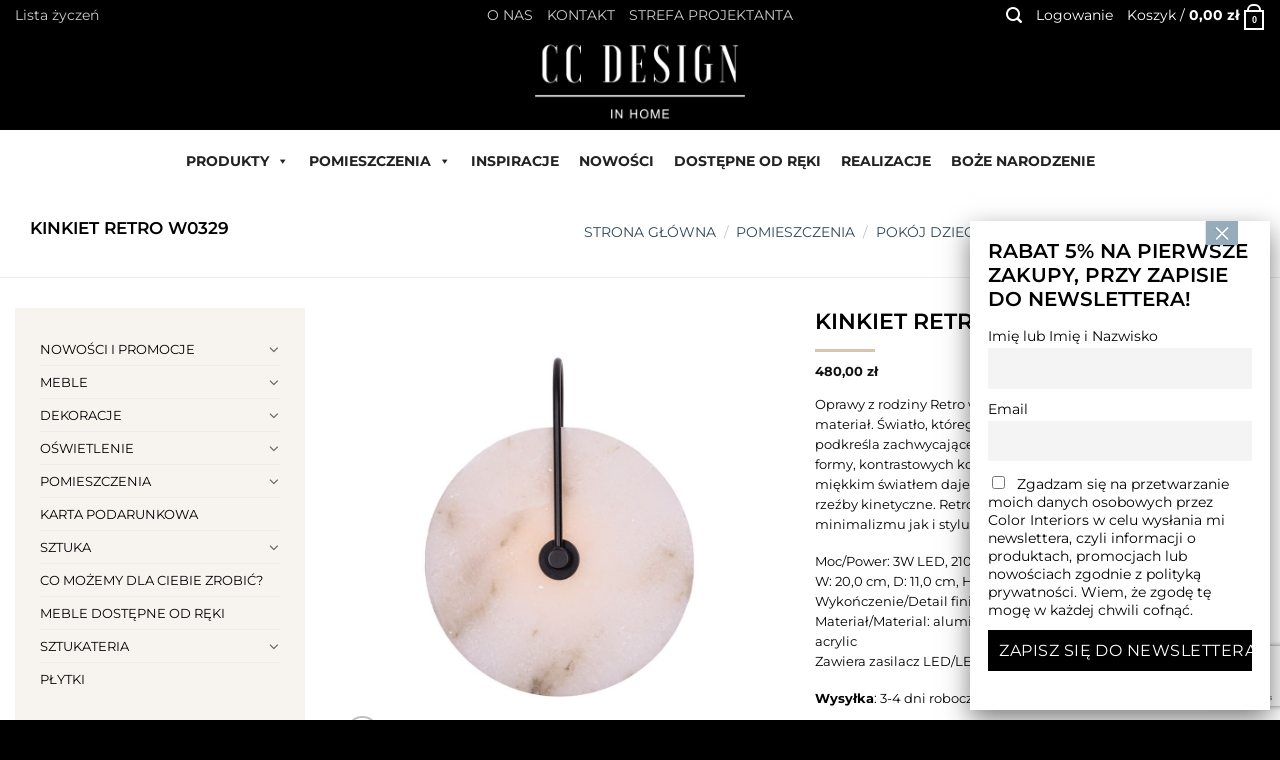

--- FILE ---
content_type: text/html; charset=UTF-8
request_url: https://ccdesign.com.pl/produkt/kinkiet-retro-w0329/
body_size: 47188
content:
<!DOCTYPE html><html lang="pl-PL" prefix="og: https://ogp.me/ns#" class="loading-site no-js"><head><meta charset="UTF-8" /><link rel="profile" href="https://gmpg.org/xfn/11" /><link rel="pingback" href="https://ccdesign.com.pl/xmlrpc.php" /> <script src="[data-uri]" defer></script> <style>img:is([sizes="auto" i],[sizes^="auto," i]){contain-intrinsic-size:3000px 1500px}</style><meta name="viewport" content="width=device-width, initial-scale=1" /><title>KINKIET RETRO W0329 - CC DESIGN</title><meta name="description" content="Oprawy z rodziny Retro wyróżnia awangardowy dizajn i niezwykły materiał. Światło, którego źródło umieszczono w centrum dysku, podkreśla zachwycające żyłkowanie alabastru. Połączenie geometrii formy, kontrastowych kolorów, a także szlachetnego materiału z miękkim światłem daje wyjątkowy efekt. Forma przywodzi na myśl rzeźby kinetyczne. Retro świetnie prezentuje się zarówno na tle minimalizmu jak i stylu vintage czy rustykalnego. Moc/Power: 3W LED, 210 LM, CRI 80+, 3000K W: 20,0 cm, D: 11,0 cm, H: 26,0 cm Wykończenie/Detail finishing: czarne/black Materiał/Material: aluminium, alabaster, akryl/ aluminium, alabaster, acrylic Zawiera zasilacz LED/LED driver included Wysyłka: 3-4 dni robocze"/><meta name="robots" content="follow, index, max-snippet:-1, max-video-preview:-1, max-image-preview:large"/><link rel="canonical" href="https://ccdesign.com.pl/produkt/kinkiet-retro-w0329/" /><meta property="og:locale" content="pl_PL" /><meta property="og:type" content="product" /><meta property="og:title" content="KINKIET RETRO W0329 - CC DESIGN" /><meta property="og:description" content="Oprawy z rodziny Retro wyróżnia awangardowy dizajn i niezwykły materiał. Światło, którego źródło umieszczono w centrum dysku, podkreśla zachwycające żyłkowanie alabastru. Połączenie geometrii formy, kontrastowych kolorów, a także szlachetnego materiału z miękkim światłem daje wyjątkowy efekt. Forma przywodzi na myśl rzeźby kinetyczne. Retro świetnie prezentuje się zarówno na tle minimalizmu jak i stylu vintage czy rustykalnego. Moc/Power: 3W LED, 210 LM, CRI 80+, 3000K W: 20,0 cm, D: 11,0 cm, H: 26,0 cm Wykończenie/Detail finishing: czarne/black Materiał/Material: aluminium, alabaster, akryl/ aluminium, alabaster, acrylic Zawiera zasilacz LED/LED driver included Wysyłka: 3-4 dni robocze" /><meta property="og:url" content="https://ccdesign.com.pl/produkt/kinkiet-retro-w0329/" /><meta property="og:site_name" content="CC DESIGN" /><meta property="og:updated_time" content="2023-03-14T10:18:53+01:00" /><meta property="og:image" content="https://ccdesign.com.pl/wp-content/uploads/2023/03/RETRO-W0329-KINKIET.jpg" /><meta property="og:image:secure_url" content="https://ccdesign.com.pl/wp-content/uploads/2023/03/RETRO-W0329-KINKIET.jpg" /><meta property="og:image:width" content="1000" /><meta property="og:image:height" content="1000" /><meta property="og:image:alt" content="KINKIET RETRO W0329" /><meta property="og:image:type" content="image/jpeg" /><meta property="product:price:amount" content="480" /><meta property="product:price:currency" content="PLN" /><meta property="product:availability" content="instock" /><meta name="twitter:card" content="summary_large_image" /><meta name="twitter:title" content="KINKIET RETRO W0329 - CC DESIGN" /><meta name="twitter:description" content="Oprawy z rodziny Retro wyróżnia awangardowy dizajn i niezwykły materiał. Światło, którego źródło umieszczono w centrum dysku, podkreśla zachwycające żyłkowanie alabastru. Połączenie geometrii formy, kontrastowych kolorów, a także szlachetnego materiału z miękkim światłem daje wyjątkowy efekt. Forma przywodzi na myśl rzeźby kinetyczne. Retro świetnie prezentuje się zarówno na tle minimalizmu jak i stylu vintage czy rustykalnego. Moc/Power: 3W LED, 210 LM, CRI 80+, 3000K W: 20,0 cm, D: 11,0 cm, H: 26,0 cm Wykończenie/Detail finishing: czarne/black Materiał/Material: aluminium, alabaster, akryl/ aluminium, alabaster, acrylic Zawiera zasilacz LED/LED driver included Wysyłka: 3-4 dni robocze" /><meta name="twitter:image" content="https://ccdesign.com.pl/wp-content/uploads/2023/03/RETRO-W0329-KINKIET.jpg" /><meta name="twitter:label1" content="Cena" /><meta name="twitter:data1" content="480,00&nbsp;&#122;&#322;" /><meta name="twitter:label2" content="Dostępność" /><meta name="twitter:data2" content="Produkt dostępny na zamówienie" /> <script type="application/ld+json" class="rank-math-schema">{"@context":"https://schema.org","@graph":[{"@type":"Organization","@id":"https://ccdesign.com.pl/#organization","name":"Colotinteriors.pl","url":"https://ccdesign.com.pl","logo":{"@type":"ImageObject","@id":"https://ccdesign.com.pl/#logo","url":"https://ccdesign.com.pl/wp-content/uploads/2021/10/colorinteriors-logo-sklep-z-dekoracjami.png","contentUrl":"https://ccdesign.com.pl/wp-content/uploads/2021/10/colorinteriors-logo-sklep-z-dekoracjami.png","caption":"Colotinteriors.pl","inLanguage":"pl-PL","width":"156","height":"98"}},{"@type":"WebSite","@id":"https://ccdesign.com.pl/#website","url":"https://ccdesign.com.pl","name":"Colotinteriors.pl","publisher":{"@id":"https://ccdesign.com.pl/#organization"},"inLanguage":"pl-PL"},{"@type":"ImageObject","@id":"https://ccdesign.com.pl/wp-content/uploads/2023/03/RETRO-W0329-KINKIET.jpg","url":"https://ccdesign.com.pl/wp-content/uploads/2023/03/RETRO-W0329-KINKIET.jpg","width":"1000","height":"1000","inLanguage":"pl-PL"},{"@type":"BreadcrumbList","@id":"https://ccdesign.com.pl/produkt/kinkiet-retro-w0329/#breadcrumb","itemListElement":[{"@type":"ListItem","position":"1","item":{"@id":"https://ccdesign.com.pl","name":"Strona g\u0142\u00f3wna"}},{"@type":"ListItem","position":"2","item":{"@id":"https://ccdesign.com.pl/produkt/kinkiet-retro-w0329/","name":"KINKIET RETRO W0329"}}]},{"@type":"ItemPage","@id":"https://ccdesign.com.pl/produkt/kinkiet-retro-w0329/#webpage","url":"https://ccdesign.com.pl/produkt/kinkiet-retro-w0329/","name":"KINKIET RETRO W0329 - CC DESIGN","datePublished":"2023-03-14T10:15:34+01:00","dateModified":"2023-03-14T10:18:53+01:00","isPartOf":{"@id":"https://ccdesign.com.pl/#website"},"primaryImageOfPage":{"@id":"https://ccdesign.com.pl/wp-content/uploads/2023/03/RETRO-W0329-KINKIET.jpg"},"inLanguage":"pl-PL","breadcrumb":{"@id":"https://ccdesign.com.pl/produkt/kinkiet-retro-w0329/#breadcrumb"}},{"@type":"Product","name":"KINKIET RETRO W0329 - CC DESIGN","description":"Oprawy z rodziny Retro wyr\u00f3\u017cnia awangardowy dizajn i niezwyk\u0142y materia\u0142. \u015awiat\u0142o, kt\u00f3rego \u017ar\u00f3d\u0142o umieszczono w centrum dysku, podkre\u015bla zachwycaj\u0105ce \u017cy\u0142kowanie alabastru. Po\u0142\u0105czenie geometrii formy, kontrastowych kolor\u00f3w, a tak\u017ce szlachetnego materia\u0142u z mi\u0119kkim \u015bwiat\u0142em daje wyj\u0105tkowy efekt. Forma przywodzi na my\u015bl rze\u017aby kinetyczne. Retro \u015bwietnie prezentuje si\u0119 zar\u00f3wno na tle minimalizmu jak i stylu vintage czy rustykalnego. Moc/Power: 3W LED, 210 LM, CRI 80+, 3000K W: 20,0 cm, D: 11,0 cm, H: 26,0 cm Wyko\u0144czenie/Detail finishing: czarne/black Materia\u0142/Material: aluminium, alabaster, akryl/ aluminium, alabaster, acrylic Zawiera zasilacz LED/LED driver included Wysy\u0142ka: 3-4 dni robocze","category":"O\u015aWIETLENIE &gt; KINKIETY","mainEntityOfPage":{"@id":"https://ccdesign.com.pl/produkt/kinkiet-retro-w0329/#webpage"},"image":[{"@type":"ImageObject","url":"https://ccdesign.com.pl/wp-content/uploads/2023/03/RETRO-W0329-KINKIET.jpg","height":"1000","width":"1000"},{"@type":"ImageObject","url":"https://ccdesign.com.pl/wp-content/uploads/2023/03/RETRO-W0329-KINKIET-1.jpg","height":"1000","width":"1000"},{"@type":"ImageObject","url":"https://ccdesign.com.pl/wp-content/uploads/2023/03/RETRO-W0329-KINKIET-2.jpg","height":"1000","width":"1000"}],"offers":{"@type":"Offer","price":"480.00","priceCurrency":"PLN","priceValidUntil":"2027-12-31","availability":"https://schema.org/InStock","itemCondition":"NewCondition","url":"https://ccdesign.com.pl/produkt/kinkiet-retro-w0329/","seller":{"@type":"Organization","@id":"https://ccdesign.com.pl/","name":"Colotinteriors.pl","url":"https://ccdesign.com.pl","logo":"https://ccdesign.com.pl/wp-content/uploads/2021/10/colorinteriors-logo-sklep-z-dekoracjami.png"},"priceSpecification":{"price":"480","priceCurrency":"PLN","valueAddedTaxIncluded":"true"}},"additionalProperty":[{"@type":"PropertyValue","name":"pa_kolor","value":"bia\u0142y, czarny, szary"}],"@id":"https://ccdesign.com.pl/produkt/kinkiet-retro-w0329/#richSnippet"}]}</script> <link rel='dns-prefetch' href='//www.googletagmanager.com' /><link rel='dns-prefetch' href='//cdn.jsdelivr.net' /><link rel='dns-prefetch' href='//use.fontawesome.com' /><link rel='dns-prefetch' href='//cdnjs.cloudflare.com' /><link href='https://fonts.gstatic.com' crossorigin rel='preconnect' /><link rel='prefetch' href='https://ccdesign.com.pl/wp-content/themes/flatsome/assets/js/chunk.countup.js?ver=3.16.8' /><link rel='prefetch' href='https://ccdesign.com.pl/wp-content/themes/flatsome/assets/js/chunk.sticky-sidebar.js?ver=3.16.8' /><link rel='prefetch' href='https://ccdesign.com.pl/wp-content/themes/flatsome/assets/js/chunk.tooltips.js?ver=3.16.8' /><link rel='prefetch' href='https://ccdesign.com.pl/wp-content/themes/flatsome/assets/js/chunk.vendors-popups.js?ver=3.16.8' /><link rel='prefetch' href='https://ccdesign.com.pl/wp-content/themes/flatsome/assets/js/chunk.vendors-slider.js?ver=3.16.8' /><link rel="alternate" type="application/rss+xml" title="CC DESIGN &raquo; Kanał z wpisami" href="https://ccdesign.com.pl/feed/" /><link rel="alternate" type="application/rss+xml" title="CC DESIGN &raquo; Kanał z komentarzami" href="https://ccdesign.com.pl/comments/feed/" /><link data-optimized="1" rel='stylesheet' id='wdp_cart-summary-css' href='https://ccdesign.com.pl/wp-content/litespeed/css/b26cc1c8d9248ef018d23a07e1d9a899.css?ver=f603b' type='text/css' media='all' /><style id='classic-theme-styles-inline-css' type='text/css'>/*! This file is auto-generated */
.wp-block-button__link{color:#fff;background-color:#32373c;border-radius:9999px;box-shadow:none;text-decoration:none;padding:calc(.667em + 2px) calc(1.333em + 2px);font-size:1.125em}.wp-block-file__button{background:#32373c;color:#fff;text-decoration:none}</style><link data-optimized="1" rel='stylesheet' id='contact-form-7-css' href='https://ccdesign.com.pl/wp-content/litespeed/css/4fd559157bc9a94328b3203dace3e1f5.css?ver=60f28' type='text/css' media='all' /><link data-optimized="1" rel='stylesheet' id='eraty.css-css' href='https://ccdesign.com.pl/wp-content/litespeed/css/594c8359c14815c392e5604d3f98de8f.css?ver=d4c8a' type='text/css' media='all' /><link data-optimized="1" rel='stylesheet' id='woo-coupon-usage-style-css' href='https://ccdesign.com.pl/wp-content/litespeed/css/cb62d38cece61de3aeaf70c23a062ddb.css?ver=f5da4' type='text/css' media='all' /><link data-optimized="1" rel='stylesheet' id='style-css' href='https://ccdesign.com.pl/wp-content/litespeed/css/8f51fc7a77cf2c23e73842f3928b2050.css?ver=1aa8a' type='text/css' media='all' /><link data-optimized="1" rel='stylesheet' id='fontawesome-css' href='https://ccdesign.com.pl/wp-content/litespeed/css/e2af44e7663a029e58f8d7700463572b.css?ver=3572b' type='text/css' media='all' /><link data-optimized="1" rel='stylesheet' id='jquery-wishlist-modal-css' href='https://ccdesign.com.pl/wp-content/litespeed/css/c09f65d09f8fec73f2457a8766e1fd5c.css?ver=51c70' type='text/css' media='all' /><link data-optimized="1" rel='stylesheet' id='font-awesome-css' href='https://ccdesign.com.pl/wp-content/litespeed/css/2976edfc2429962ec0c5b8a8c7e379d5.css?ver=379d5' type='text/css' media='all' /><link data-optimized="1" rel='stylesheet' id='woocommerce-wishlist-public-css' href='https://ccdesign.com.pl/wp-content/litespeed/css/6dcc23eaec3c2caf874ca1f69a0d3915.css?ver=d0f32' type='text/css' media='all' /><link data-optimized="1" rel='stylesheet' id='woocommerce-wishlist-custom-css' href='https://ccdesign.com.pl/wp-content/litespeed/css/a3fc21e0fafd4ae20e5d77a02b38814e.css?ver=f9fdc' type='text/css' media='all' /><link data-optimized="1" rel='stylesheet' id='photoswipe-css' href='https://ccdesign.com.pl/wp-content/litespeed/css/4a7f721727f07ec434476add75b70010.css?ver=15e54' type='text/css' media='all' /><link data-optimized="1" rel='stylesheet' id='photoswipe-default-skin-css' href='https://ccdesign.com.pl/wp-content/litespeed/css/52df988a14ff3ee322670ff2429ed572.css?ver=7a536' type='text/css' media='all' /><style id='woocommerce-inline-inline-css' type='text/css'>.woocommerce form .form-row .required{visibility:visible}</style><link data-optimized="1" rel='stylesheet' id='fpf_front-css' href='https://ccdesign.com.pl/wp-content/litespeed/css/2e2d1ffcf4f7de95df2465608fd612ac.css?ver=ee806' type='text/css' media='all' /><link data-optimized="1" rel='stylesheet' id='fpf_new_front-css' href='https://ccdesign.com.pl/wp-content/litespeed/css/c80a1ada4e98bd4ed0ac2fdd96163d2b.css?ver=f0704' type='text/css' media='all' /><link data-optimized="1" rel='stylesheet' id='megamenu-css' href='https://ccdesign.com.pl/wp-content/litespeed/css/3385371f5df3bd1a8174e1de855b832a.css?ver=51b73' type='text/css' media='all' /><link data-optimized="1" rel='stylesheet' id='dashicons-css' href='https://ccdesign.com.pl/wp-content/litespeed/css/80f1895a8671cfc4120bdfd003777cbf.css?ver=e529f' type='text/css' media='all' /><link data-optimized="1" rel='stylesheet' id='woocommerce-product-attachment-css' href='https://ccdesign.com.pl/wp-content/litespeed/css/cf7d82b8d19df85a272741d38826d7ee.css?ver=f5ee8' type='text/css' media='all' /><link data-optimized="1" rel='stylesheet' id='woo-variation-swatches-css' href='https://ccdesign.com.pl/wp-content/litespeed/css/502c53c1d75eb01d3da7a0573cdfe581.css?ver=4f428' type='text/css' media='all' /><style id='woo-variation-swatches-inline-css' type='text/css'>:root{--wvs-tick:url("data:image/svg+xml;utf8,%3Csvg filter='drop-shadow(0px 0px 2px rgb(0 0 0 / .8))' xmlns='http://www.w3.org/2000/svg'  viewBox='0 0 30 30'%3E%3Cpath fill='none' stroke='%23ffffff' stroke-linecap='round' stroke-linejoin='round' stroke-width='4' d='M4 16L11 23 27 7'/%3E%3C/svg%3E");--wvs-cross:url("data:image/svg+xml;utf8,%3Csvg filter='drop-shadow(0px 0px 5px rgb(255 255 255 / .6))' xmlns='http://www.w3.org/2000/svg' width='72px' height='72px' viewBox='0 0 24 24'%3E%3Cpath fill='none' stroke='%23ff0000' stroke-linecap='round' stroke-width='0.6' d='M5 5L19 19M19 5L5 19'/%3E%3C/svg%3E");--wvs-position:center;--wvs-single-product-large-item-width:40px;--wvs-single-product-large-item-height:40px;--wvs-single-product-large-item-font-size:16px;--wvs-single-product-item-width:60px;--wvs-single-product-item-height:60px;--wvs-single-product-item-font-size:16px;--wvs-archive-product-item-width:30px;--wvs-archive-product-item-height:30px;--wvs-archive-product-item-font-size:16px;--wvs-tooltip-background-color:#333;--wvs-tooltip-text-color:#fff;--wvs-item-box-shadow:0 0 0 1px #000;--wvs-item-background-color:#fff;--wvs-item-text-color:#000;--wvs-hover-item-box-shadow:0 0 0 1px #5e5e5e;--wvs-hover-item-background-color:#fff;--wvs-hover-item-text-color:#5e5e5e;--wvs-selected-item-box-shadow:0 0 0 1px #5e5e5e;--wvs-selected-item-background-color:#fff;--wvs-selected-item-text-color:#5e5e5e}</style><link data-optimized="1" rel='stylesheet' id='brands-styles-css' href='https://ccdesign.com.pl/wp-content/litespeed/css/b068dfa7e0905bd378ed4cb969cacdab.css?ver=7e4e8' type='text/css' media='all' /><link data-optimized="1" rel='stylesheet' id='flexible-shipping-free-shipping-css' href='https://ccdesign.com.pl/wp-content/litespeed/css/602563a4219970123b27d1a5adc2c1d1.css?ver=b4e0c' type='text/css' media='all' /><link data-optimized="1" rel='stylesheet' id='fpf-pro-front-css' href='https://ccdesign.com.pl/wp-content/litespeed/css/3e78a9d01d679c5650138804fc2d598b.css?ver=8c7f2' type='text/css' media='all' /><link data-optimized="1" rel='stylesheet' id='newsletter-css' href='https://ccdesign.com.pl/wp-content/litespeed/css/f569f215646f8d3533897beba157e6b1.css?ver=0c236' type='text/css' media='all' /><link data-optimized="1" rel='stylesheet' id='popup-maker-site-css' href='https://ccdesign.com.pl/wp-content/litespeed/css/d78e82a0e86b53c9c8b28d69128ab431.css?ver=1a068' type='text/css' media='all' /><link data-optimized="1" rel='stylesheet' id='mlk_pc/css/woocommerce-css' href='https://ccdesign.com.pl/wp-content/litespeed/css/fb13117768108e5803313485279df1ec.css?ver=a793d' type='text/css' media='all' /><link data-optimized="1" rel='stylesheet' id='flatsome-main-css' href='https://ccdesign.com.pl/wp-content/litespeed/css/812ec1a1221be9ead813e1a8969cbadd.css?ver=c9e6b' type='text/css' media='all' /><style id='flatsome-main-inline-css' type='text/css'>@font-face{font-family:"fl-icons";font-display:block;src:url(https://ccdesign.com.pl/wp-content/themes/flatsome/assets/css/icons/fl-icons.eot?v=3.16.8);src:url(https://ccdesign.com.pl/wp-content/themes/flatsome/assets/css/icons/fl-icons.eot#iefix?v=3.16.8) format("embedded-opentype"),url(https://ccdesign.com.pl/wp-content/themes/flatsome/assets/css/icons/fl-icons.woff2?v=3.16.8) format("woff2"),url(https://ccdesign.com.pl/wp-content/themes/flatsome/assets/css/icons/fl-icons.ttf?v=3.16.8) format("truetype"),url(https://ccdesign.com.pl/wp-content/themes/flatsome/assets/css/icons/fl-icons.woff?v=3.16.8) format("woff"),url(https://ccdesign.com.pl/wp-content/themes/flatsome/assets/css/icons/fl-icons.svg?v=3.16.8#fl-icons) format("svg")}</style><link data-optimized="1" rel='stylesheet' id='flatsome-shop-css' href='https://ccdesign.com.pl/wp-content/litespeed/css/3a6c3691f851b18aecd4743ba17c0b2e.css?ver=55d82' type='text/css' media='all' /><link data-optimized="1" rel='stylesheet' id='wdp_pricing-table-css' href='https://ccdesign.com.pl/wp-content/litespeed/css/e748e748319e12e3a574ec82b91872c8.css?ver=f817d' type='text/css' media='all' /><link data-optimized="1" rel='stylesheet' id='wdp_deals-table-css' href='https://ccdesign.com.pl/wp-content/litespeed/css/a411b2adc76f58720b7ff407128b6aaf.css?ver=f4f3a' type='text/css' media='all' /> <script src="https://ccdesign.com.pl/wp-includes/js/jquery/jquery.min.js?ver=3.7.1" id="jquery-core-js"></script> <script data-optimized="1" src="https://ccdesign.com.pl/wp-content/litespeed/js/66fdd64f22bccdf794e2cbce8b68f672.js?ver=5792e" id="js/e2pdf.frontend-js" defer data-deferred="1"></script> <script id="eraty.js-js-extra" src="[data-uri]" defer></script> <script data-optimized="1" src="https://ccdesign.com.pl/wp-content/litespeed/js/669799fa45113721cd2bab0a703f39c1.js?ver=88e8d" id="eraty.js-js" defer data-deferred="1"></script> <script data-optimized="1" src="https://ccdesign.com.pl/wp-content/litespeed/js/28bf9dc8d1f98b0b342019232acc6e12.js?ver=41e62" id="woo-coupon-usage-js" defer data-deferred="1"></script> <script data-optimized="1" src="https://ccdesign.com.pl/wp-content/litespeed/js/1bb6cb28d2e741eaa2aa8fde4d75292a.js?ver=14cb5" id="photoswipe-js" defer data-wp-strategy="defer"></script> <script data-optimized="1" src="https://ccdesign.com.pl/wp-content/litespeed/js/2640f50fa1769494c99787fd86dbe6b6.js?ver=154c8" id="photoswipe-ui-default-js" defer data-wp-strategy="defer"></script> <script id="wc-single-product-js-extra" src="[data-uri]" defer></script> <script data-optimized="1" src="https://ccdesign.com.pl/wp-content/litespeed/js/7b2c4d2810b9d8b490ba3239584b8595.js?ver=92d26" id="wc-single-product-js" defer data-wp-strategy="defer"></script> <script data-optimized="1" src="https://ccdesign.com.pl/wp-content/litespeed/js/1e15d5556875d801b94fcebd0015f34c.js?ver=f7e64" id="jquery-blockui-js" data-wp-strategy="defer"></script> <script data-optimized="1" src="https://ccdesign.com.pl/wp-content/litespeed/js/1d875d4f79a0f98ca0c49dd261790b28.js?ver=063d7" id="js-cookie-js" defer data-wp-strategy="defer"></script> <script id="woocommerce-js-extra" src="[data-uri]" defer></script> <script data-optimized="1" src="https://ccdesign.com.pl/wp-content/litespeed/js/766fa6cf78488cc04f0602887c5f4d3b.js?ver=3855c" id="woocommerce-js" defer data-wp-strategy="defer"></script> <script data-optimized="1" src="https://ccdesign.com.pl/wp-content/litespeed/js/592d50a66fa1dea394a7ffc75ca4de08.js?ver=8501c" id="accounting-js" defer data-deferred="1"></script> <script id="fpf_product-js-extra" src="[data-uri]" defer></script> <script data-optimized="1" src="https://ccdesign.com.pl/wp-content/litespeed/js/8f34d6654857ce3e3c892be080a8a784.js?ver=04649" id="fpf_product-js" defer data-deferred="1"></script> <script data-optimized="1" src="https://ccdesign.com.pl/wp-content/litespeed/js/f385fa0f1c3bb8ab637546df4efb61c9.js?ver=37d5e" id="woocommerce-product-attachment-js" defer data-deferred="1"></script> <script data-optimized="1" src="https://ccdesign.com.pl/wp-content/litespeed/js/b25318846ec6109fa3b049a8c000909e.js?ver=e5be0" id="flexible_product_fields_front_js-js" defer data-deferred="1"></script>  <script src="https://www.googletagmanager.com/gtag/js?id=G-7J7XSEJPYY" id="google_gtagjs-js" defer data-deferred="1"></script> <script id="google_gtagjs-js-after" src="[data-uri]" defer></script>  <script id="mkl_pc/general-js-extra" src="[data-uri]" defer></script> <script data-optimized="1" src="https://ccdesign.com.pl/wp-content/litespeed/js/99c6657f941bd95cd0be2ba65bc82db6.js?ver=304b8" id="mkl_pc/general-js" defer data-deferred="1"></script> <script id="wdp_deals-js-extra" src="[data-uri]" defer></script> <script data-optimized="1" src="https://ccdesign.com.pl/wp-content/litespeed/js/3ddf2393a523e54c4d3ecbf9f5c817ac.js?ver=a6604" id="wdp_deals-js" defer data-deferred="1"></script> <link rel="https://api.w.org/" href="https://ccdesign.com.pl/wp-json/" /><link rel="alternate" title="JSON" type="application/json" href="https://ccdesign.com.pl/wp-json/wp/v2/product/44248" /><link rel="EditURI" type="application/rsd+xml" title="RSD" href="https://ccdesign.com.pl/xmlrpc.php?rsd" /><meta name="generator" content="WordPress 6.7.1" /><link rel='shortlink' href='https://ccdesign.com.pl/?p=44248' /><link rel="alternate" title="oEmbed (JSON)" type="application/json+oembed" href="https://ccdesign.com.pl/wp-json/oembed/1.0/embed?url=https%3A%2F%2Fccdesign.com.pl%2Fprodukt%2Fkinkiet-retro-w0329%2F" /><link rel="alternate" title="oEmbed (XML)" type="text/xml+oembed" href="https://ccdesign.com.pl/wp-json/oembed/1.0/embed?url=https%3A%2F%2Fccdesign.com.pl%2Fprodukt%2Fkinkiet-retro-w0329%2F&#038;format=xml" /><meta name="generator" content="Site Kit by Google 1.145.0" /><style type="text/css">dt.variation-plugify_extra_details{display:none !important}</style> <script src="[data-uri]" defer></script> <style>.wcsca-icon{font-size:1em}.widget_product_categories ul li{padding-top:.5em !important;padding-bottom:.5em !important}</style><style>.bg{opacity:0;transition:opacity 1s;-webkit-transition:opacity 1s}.bg-loaded{opacity:1}</style><meta name="google-site-verification" content="pv2pwBEwrteoVvkQ6NmWf21fBKjxxBNgw9mZewl49wA" />	<noscript><style>.woocommerce-product-gallery{ opacity: 1 !important; }</style></noscript><style type="text/css">.wdp_bulk_table_content .wdp_pricing_table_caption{color:#6d6d6d !important}.wdp_bulk_table_content table thead td{color:#6d6d6d !important}.wdp_bulk_table_content table thead td{background-color:#efefef !important}.wdp_bulk_table_content table tbody td{color:#6d6d6d !important}.wdp_bulk_table_content table tbody td{background-color:#fff !important}.wdp_bulk_table_content .wdp_pricing_table_footer{color:#6d6d6d !important}</style><style class='wp-fonts-local' type='text/css'>@font-face{font-family:Inter;font-style:normal;font-weight:300 900;font-display:fallback;src:url('https://ccdesign.com.pl/wp-content/plugins/woocommerce/assets/fonts/Inter-VariableFont_slnt,wght.woff2') format('woff2');font-stretch:normal}@font-face{font-family:Cardo;font-style:normal;font-weight:400;font-display:fallback;src:url('https://ccdesign.com.pl/wp-content/plugins/woocommerce/assets/fonts/cardo_normal_400.woff2') format('woff2')}</style><link rel="icon" href="https://ccdesign.com.pl/wp-content/uploads/2021/11/favicon-100x100.png" sizes="32x32" /><link rel="icon" href="https://ccdesign.com.pl/wp-content/uploads/2021/11/favicon.png" sizes="192x192" /><link rel="apple-touch-icon" href="https://ccdesign.com.pl/wp-content/uploads/2021/11/favicon.png" /><meta name="msapplication-TileImage" content="https://ccdesign.com.pl/wp-content/uploads/2021/11/favicon.png" /><style id="custom-css" type="text/css">:root{--primary-color:#000}.container-width,.full-width .ubermenu-nav,.container,.row{max-width:1310px}.row.row-collapse{max-width:1280px}.row.row-small{max-width:1302.5px}.row.row-large{max-width:1340px}.header-main{height:100px}#logo img{max-height:100px}#logo{width:240px}.header-bottom{min-height:62px}.header-top{min-height:30px}.transparent .header-main{height:30px}.transparent #logo img{max-height:30px}.has-transparent+.page-title:first-of-type,.has-transparent+#main>.page-title,.has-transparent+#main>div>.page-title,.has-transparent+#main .page-header-wrapper:first-of-type .page-title{padding-top:110px}.header.show-on-scroll,.stuck .header-main{height:70px!important}.stuck #logo img{max-height:70px!important}.header-bg-color{background-color:#000}.header-bottom{background-color:#fff}.header-main .nav>li>a{line-height:16px}.header-bottom-nav>li>a{line-height:16px}@media (max-width:549px){.header-main{height:70px}#logo img{max-height:70px}}.nav-dropdown-has-arrow.nav-dropdown-has-border li.has-dropdown:before{border-bottom-color:#fff}.nav .nav-dropdown{border-color:#fff}.nav-dropdown-has-arrow li.has-dropdown:after{border-bottom-color:#fff}.nav .nav-dropdown{background-color:#fff}.header-top{background-color:#0a0a0a!important}.accordion-title.active,.has-icon-bg .icon .icon-inner,.logo a,.primary.is-underline,.primary.is-link,.badge-outline .badge-inner,.nav-outline>li.active>a,.nav-outline>li.active>a,.cart-icon strong,[data-color=primary],.is-outline.primary{color:#000}[data-text-color=primary]{color:#000000!important}[data-text-bg=primary]{background-color:#000}.scroll-to-bullets a,.featured-title,.label-new.menu-item>a:after,.nav-pagination>li>.current,.nav-pagination>li>span:hover,.nav-pagination>li>a:hover,.has-hover:hover .badge-outline .badge-inner,button[type=submit],.button.wc-forward:not(.checkout):not(.checkout-button),.button.submit-button,.button.primary:not(.is-outline),.featured-table .title,.is-outline:hover,.has-icon:hover .icon-label,.nav-dropdown-bold .nav-column li>a:hover,.nav-dropdown.nav-dropdown-bold>li>a:hover,.nav-dropdown-bold.dark .nav-column li>a:hover,.nav-dropdown.nav-dropdown-bold.dark>li>a:hover,.header-vertical-menu__opener,.is-outline:hover,.tagcloud a:hover,.grid-tools a,input[type=submit]:not(.is-form),.box-badge:hover .box-text,input.button.alt,.nav-box>li>a:hover,.nav-box>li.active>a,.nav-pills>li.active>a,.current-dropdown .cart-icon strong,.cart-icon:hover strong,.nav-line-bottom>li>a:before,.nav-line-grow>li>a:before,.nav-line>li>a:before,.banner,.header-top,.slider-nav-circle .flickity-prev-next-button:hover svg,.slider-nav-circle .flickity-prev-next-button:hover .arrow,.primary.is-outline:hover,.button.primary:not(.is-outline),input[type=submit].primary,input[type=submit].primary,input[type=reset].button,input[type=button].primary,.badge-inner{background-color:#000}.nav-vertical.nav-tabs>li.active>a,.scroll-to-bullets a.active,.nav-pagination>li>.current,.nav-pagination>li>span:hover,.nav-pagination>li>a:hover,.has-hover:hover .badge-outline .badge-inner,.accordion-title.active,.featured-table,.is-outline:hover,.tagcloud a:hover,blockquote,.has-border,.cart-icon strong:after,.cart-icon strong,.blockUI:before,.processing:before,.loading-spin,.slider-nav-circle .flickity-prev-next-button:hover svg,.slider-nav-circle .flickity-prev-next-button:hover .arrow,.primary.is-outline:hover{border-color:#000}.nav-tabs>li.active>a{border-top-color:#000}.widget_shopping_cart_content .blockUI.blockOverlay:before{border-left-color:#000}.woocommerce-checkout-review-order .blockUI.blockOverlay:before{border-left-color:#000}.slider .flickity-prev-next-button:hover svg,.slider .flickity-prev-next-button:hover .arrow{fill:#000}.primary:focus-visible,.submit-button:focus-visible,button[type=submit]:focus-visible{outline-color:#000000!important}[data-icon-label]:after,.secondary.is-underline:hover,.secondary.is-outline:hover,.icon-label,.button.secondary:not(.is-outline),.button.alt:not(.is-outline),.badge-inner.on-sale,.button.checkout,.single_add_to_cart_button,.current .breadcrumb-step{background-color:#000}[data-text-bg=secondary]{background-color:#000}.secondary.is-underline,.secondary.is-link,.secondary.is-outline,.stars a.active,.star-rating:before,.woocommerce-page .star-rating:before,.star-rating span:before,.color-secondary{color:#000}[data-text-color=secondary]{color:#000000!important}.secondary.is-outline:hover{border-color:#000}.secondary:focus-visible,.alt:focus-visible{outline-color:#000000!important}body{color:#000}h1,h2,h3,h4,h5,h6,.heading-font{color:#000}body{font-size:118%}@media screen and (max-width:549px){body{font-size:100%}}body{font-family:Montserrat,sans-serif}body{font-weight:400;font-style:normal}.nav>li>a{font-family:Montserrat,sans-serif}.mobile-sidebar-levels-2 .nav>li>ul>li>a{font-family:Montserrat,sans-serif}.nav>li>a,.mobile-sidebar-levels-2 .nav>li>ul>li>a{font-weight:300;font-style:normal}h1,h2,h3,h4,h5,h6,.heading-font,.off-canvas-center .nav-sidebar.nav-vertical>li>a{font-family:Montserrat,sans-serif}h1,h2,h3,h4,h5,h6,.heading-font,.banner h1,.banner h2{font-weight:600;font-style:normal}.alt-font{font-family:Montserrat,sans-serif}.alt-font{font-weight:400!important;font-style:normal!important}.header:not(.transparent) .top-bar-nav>li>a{color:#fff}.header:not(.transparent) .header-bottom-nav.nav>li>a{color:#000}a{color:#000}.widget a{color:#000}.widget a:hover{color:}.widget .tagcloud a:hover{border-color:;background-color:}.current .breadcrumb-step,[data-icon-label]:after,.button#place_order,.button.checkout,.checkout-button,.single_add_to_cart_button.button{background-color:#000000!important}.shop-page-title.featured-title .title-bg{background-image:url(https://ccdesign.com.pl/wp-content/uploads/2023/03/RETRO-W0329-KINKIET.jpg)!important}@media screen and (min-width:550px){.products .box-vertical .box-image{min-width:247px!important;width:247px!important}}.absolute-footer,html{background-color:#000}.page-title-small+main .product-container>.row{padding-top:0}.nav-vertical-fly-out>li+li{border-top-width:1px;border-top-style:solid}body{font-size:13px !important}.nav>li>a{font:normal 14px/18px "Montserrat",Helvetica,Arial,Verdana,sans-serif}.slider-nav-circle .flickity-prev-next-button svg,.slider-nav-circle .flickity-prev-next-button .arrow{background:#d8c5ad;color:#fff;border:none}.breadcrumbs a{color:#2f4858 !important;font-size:14px}.produkt-tytul{font-size:10px !important;color:#2f4858 !important;font-weight:400}.wcsca-icon{display:none}.produkt-widget{background:#f7f3ef;padding:25px !important}.sidebar-inner{background:#f7f3ef;padding:25px !important}.tytul-stopka{font-size:14px;color:#fff}h2{font-weight:400}.breadcrumbs{font-size:14px}.nav-line>li>a:before{background-color:#d8c5ad !important}.quantity input{background:#efebe3}input[type=email],input[type=search],input[type=number],input[type=url],input[type=tel],input[type=text],textarea{background:#efebe3;border:none;box-shadow:none}label{font:normal 13px/1.5em "Montserrat",Helvetica,Arial,Verdana,sans-serif;word-spacing:normal;color:#16242e}.ux-menu.ux-menu--divider-solid .ux-menu-link:not(:last-of-type) .ux-menu-link__link{color:#000}.select{background-color:#efebe3}.demo_store{background-color:#c30606}.ux-menu-link__link{color:#000}.stopka .ux-menu.ux-menu--divider-solid .ux-menu-link:not(:last-of-type) .ux-menu-link__link{color:#fff !important}.label-new.menu-item>a:after{content:"New"}.label-hot.menu-item>a:after{content:"Hot"}.label-sale.menu-item>a:after{content:"Sale"}.label-popular.menu-item>a:after{content:"Popular"}</style><style type="text/css" id="wp-custom-css">.nav-column>li>a,.nav-dropdown>li>a{color:#000}.tnp-privacy{margin-bottom:0}.header-top{background-color:#000000!important}.nav>li#menu-item-38989>a{background:#000;color:#fff}.nav>li#menu-item-38989>a:hover{background:#fff;color:#000}.nav>li>a{font:bold 14px/18px "Montserrat",Helvetica,Arial,Verdana,sans-serif}.page-id-47333 .sticky-jump .stuck{position:static}</style><style id="infinite-scroll-css" type="text/css">.page-load-status,.archive .woocommerce-pagination{display:none}</style><style id="kirki-inline-styles">@font-face{font-family:'Montserrat';font-style:normal;font-weight:300;font-display:swap;src:url(https://ccdesign.com.pl/wp-content/fonts/montserrat/font) format('woff');unicode-range:U+0460-052F,U+1C80-1C8A,U+20B4,U+2DE0-2DFF,U+A640-A69F,U+FE2E-FE2F}@font-face{font-family:'Montserrat';font-style:normal;font-weight:300;font-display:swap;src:url(https://ccdesign.com.pl/wp-content/fonts/montserrat/font) format('woff');unicode-range:U+0301,U+0400-045F,U+0490-0491,U+04B0-04B1,U+2116}@font-face{font-family:'Montserrat';font-style:normal;font-weight:300;font-display:swap;src:url(https://ccdesign.com.pl/wp-content/fonts/montserrat/font) format('woff');unicode-range:U+0102-0103,U+0110-0111,U+0128-0129,U+0168-0169,U+01A0-01A1,U+01AF-01B0,U+0300-0301,U+0303-0304,U+0308-0309,U+0323,U+0329,U+1EA0-1EF9,U+20AB}@font-face{font-family:'Montserrat';font-style:normal;font-weight:300;font-display:swap;src:url(https://ccdesign.com.pl/wp-content/fonts/montserrat/font) format('woff');unicode-range:U+0100-02BA,U+02BD-02C5,U+02C7-02CC,U+02CE-02D7,U+02DD-02FF,U+0304,U+0308,U+0329,U+1D00-1DBF,U+1E00-1E9F,U+1EF2-1EFF,U+2020,U+20A0-20AB,U+20AD-20C0,U+2113,U+2C60-2C7F,U+A720-A7FF}@font-face{font-family:'Montserrat';font-style:normal;font-weight:300;font-display:swap;src:url(https://ccdesign.com.pl/wp-content/fonts/montserrat/font) format('woff');unicode-range:U+0000-00FF,U+0131,U+0152-0153,U+02BB-02BC,U+02C6,U+02DA,U+02DC,U+0304,U+0308,U+0329,U+2000-206F,U+20AC,U+2122,U+2191,U+2193,U+2212,U+2215,U+FEFF,U+FFFD}@font-face{font-family:'Montserrat';font-style:normal;font-weight:400;font-display:swap;src:url(https://ccdesign.com.pl/wp-content/fonts/montserrat/font) format('woff');unicode-range:U+0460-052F,U+1C80-1C8A,U+20B4,U+2DE0-2DFF,U+A640-A69F,U+FE2E-FE2F}@font-face{font-family:'Montserrat';font-style:normal;font-weight:400;font-display:swap;src:url(https://ccdesign.com.pl/wp-content/fonts/montserrat/font) format('woff');unicode-range:U+0301,U+0400-045F,U+0490-0491,U+04B0-04B1,U+2116}@font-face{font-family:'Montserrat';font-style:normal;font-weight:400;font-display:swap;src:url(https://ccdesign.com.pl/wp-content/fonts/montserrat/font) format('woff');unicode-range:U+0102-0103,U+0110-0111,U+0128-0129,U+0168-0169,U+01A0-01A1,U+01AF-01B0,U+0300-0301,U+0303-0304,U+0308-0309,U+0323,U+0329,U+1EA0-1EF9,U+20AB}@font-face{font-family:'Montserrat';font-style:normal;font-weight:400;font-display:swap;src:url(https://ccdesign.com.pl/wp-content/fonts/montserrat/font) format('woff');unicode-range:U+0100-02BA,U+02BD-02C5,U+02C7-02CC,U+02CE-02D7,U+02DD-02FF,U+0304,U+0308,U+0329,U+1D00-1DBF,U+1E00-1E9F,U+1EF2-1EFF,U+2020,U+20A0-20AB,U+20AD-20C0,U+2113,U+2C60-2C7F,U+A720-A7FF}@font-face{font-family:'Montserrat';font-style:normal;font-weight:400;font-display:swap;src:url(https://ccdesign.com.pl/wp-content/fonts/montserrat/font) format('woff');unicode-range:U+0000-00FF,U+0131,U+0152-0153,U+02BB-02BC,U+02C6,U+02DA,U+02DC,U+0304,U+0308,U+0329,U+2000-206F,U+20AC,U+2122,U+2191,U+2193,U+2212,U+2215,U+FEFF,U+FFFD}@font-face{font-family:'Montserrat';font-style:normal;font-weight:600;font-display:swap;src:url(https://ccdesign.com.pl/wp-content/fonts/montserrat/font) format('woff');unicode-range:U+0460-052F,U+1C80-1C8A,U+20B4,U+2DE0-2DFF,U+A640-A69F,U+FE2E-FE2F}@font-face{font-family:'Montserrat';font-style:normal;font-weight:600;font-display:swap;src:url(https://ccdesign.com.pl/wp-content/fonts/montserrat/font) format('woff');unicode-range:U+0301,U+0400-045F,U+0490-0491,U+04B0-04B1,U+2116}@font-face{font-family:'Montserrat';font-style:normal;font-weight:600;font-display:swap;src:url(https://ccdesign.com.pl/wp-content/fonts/montserrat/font) format('woff');unicode-range:U+0102-0103,U+0110-0111,U+0128-0129,U+0168-0169,U+01A0-01A1,U+01AF-01B0,U+0300-0301,U+0303-0304,U+0308-0309,U+0323,U+0329,U+1EA0-1EF9,U+20AB}@font-face{font-family:'Montserrat';font-style:normal;font-weight:600;font-display:swap;src:url(https://ccdesign.com.pl/wp-content/fonts/montserrat/font) format('woff');unicode-range:U+0100-02BA,U+02BD-02C5,U+02C7-02CC,U+02CE-02D7,U+02DD-02FF,U+0304,U+0308,U+0329,U+1D00-1DBF,U+1E00-1E9F,U+1EF2-1EFF,U+2020,U+20A0-20AB,U+20AD-20C0,U+2113,U+2C60-2C7F,U+A720-A7FF}@font-face{font-family:'Montserrat';font-style:normal;font-weight:600;font-display:swap;src:url(https://ccdesign.com.pl/wp-content/fonts/montserrat/font) format('woff');unicode-range:U+0000-00FF,U+0131,U+0152-0153,U+02BB-02BC,U+02C6,U+02DA,U+02DC,U+0304,U+0308,U+0329,U+2000-206F,U+20AC,U+2122,U+2191,U+2193,U+2212,U+2215,U+FEFF,U+FFFD}</style><style>@font-face{font-family:'Montserrat';font-style:italic;font-weight:100;font-display:swap;src:url(https://fonts.gstatic.com/s/montserrat/v31/JTUQjIg1_i6t8kCHKm459WxRxC7m0dJ9pQOik20.woff2) format('woff2');unicode-range:U+0460-052F,U+1C80-1C8A,U+20B4,U+2DE0-2DFF,U+A640-A69F,U+FE2E-FE2F}@font-face{font-family:'Montserrat';font-style:italic;font-weight:100;font-display:swap;src:url(https://fonts.gstatic.com/s/montserrat/v31/JTUQjIg1_i6t8kCHKm459WxRzS7m0dJ9pQOik20.woff2) format('woff2');unicode-range:U+0301,U+0400-045F,U+0490-0491,U+04B0-04B1,U+2116}@font-face{font-family:'Montserrat';font-style:italic;font-weight:100;font-display:swap;src:url(https://fonts.gstatic.com/s/montserrat/v31/JTUQjIg1_i6t8kCHKm459WxRxi7m0dJ9pQOik20.woff2) format('woff2');unicode-range:U+0102-0103,U+0110-0111,U+0128-0129,U+0168-0169,U+01A0-01A1,U+01AF-01B0,U+0300-0301,U+0303-0304,U+0308-0309,U+0323,U+0329,U+1EA0-1EF9,U+20AB}@font-face{font-family:'Montserrat';font-style:italic;font-weight:100;font-display:swap;src:url(https://fonts.gstatic.com/s/montserrat/v31/JTUQjIg1_i6t8kCHKm459WxRxy7m0dJ9pQOik20.woff2) format('woff2');unicode-range:U+0100-02BA,U+02BD-02C5,U+02C7-02CC,U+02CE-02D7,U+02DD-02FF,U+0304,U+0308,U+0329,U+1D00-1DBF,U+1E00-1E9F,U+1EF2-1EFF,U+2020,U+20A0-20AB,U+20AD-20C0,U+2113,U+2C60-2C7F,U+A720-A7FF}@font-face{font-family:'Montserrat';font-style:italic;font-weight:100;font-display:swap;src:url(https://fonts.gstatic.com/s/montserrat/v31/JTUQjIg1_i6t8kCHKm459WxRyS7m0dJ9pQOi.woff2) format('woff2');unicode-range:U+0000-00FF,U+0131,U+0152-0153,U+02BB-02BC,U+02C6,U+02DA,U+02DC,U+0304,U+0308,U+0329,U+2000-206F,U+20AC,U+2122,U+2191,U+2193,U+2212,U+2215,U+FEFF,U+FFFD}@font-face{font-family:'Montserrat';font-style:italic;font-weight:200;font-display:swap;src:url(https://fonts.gstatic.com/s/montserrat/v31/JTUQjIg1_i6t8kCHKm459WxRxC7m0dJ9pQOik20.woff2) format('woff2');unicode-range:U+0460-052F,U+1C80-1C8A,U+20B4,U+2DE0-2DFF,U+A640-A69F,U+FE2E-FE2F}@font-face{font-family:'Montserrat';font-style:italic;font-weight:200;font-display:swap;src:url(https://fonts.gstatic.com/s/montserrat/v31/JTUQjIg1_i6t8kCHKm459WxRzS7m0dJ9pQOik20.woff2) format('woff2');unicode-range:U+0301,U+0400-045F,U+0490-0491,U+04B0-04B1,U+2116}@font-face{font-family:'Montserrat';font-style:italic;font-weight:200;font-display:swap;src:url(https://fonts.gstatic.com/s/montserrat/v31/JTUQjIg1_i6t8kCHKm459WxRxi7m0dJ9pQOik20.woff2) format('woff2');unicode-range:U+0102-0103,U+0110-0111,U+0128-0129,U+0168-0169,U+01A0-01A1,U+01AF-01B0,U+0300-0301,U+0303-0304,U+0308-0309,U+0323,U+0329,U+1EA0-1EF9,U+20AB}@font-face{font-family:'Montserrat';font-style:italic;font-weight:200;font-display:swap;src:url(https://fonts.gstatic.com/s/montserrat/v31/JTUQjIg1_i6t8kCHKm459WxRxy7m0dJ9pQOik20.woff2) format('woff2');unicode-range:U+0100-02BA,U+02BD-02C5,U+02C7-02CC,U+02CE-02D7,U+02DD-02FF,U+0304,U+0308,U+0329,U+1D00-1DBF,U+1E00-1E9F,U+1EF2-1EFF,U+2020,U+20A0-20AB,U+20AD-20C0,U+2113,U+2C60-2C7F,U+A720-A7FF}@font-face{font-family:'Montserrat';font-style:italic;font-weight:200;font-display:swap;src:url(https://fonts.gstatic.com/s/montserrat/v31/JTUQjIg1_i6t8kCHKm459WxRyS7m0dJ9pQOi.woff2) format('woff2');unicode-range:U+0000-00FF,U+0131,U+0152-0153,U+02BB-02BC,U+02C6,U+02DA,U+02DC,U+0304,U+0308,U+0329,U+2000-206F,U+20AC,U+2122,U+2191,U+2193,U+2212,U+2215,U+FEFF,U+FFFD}@font-face{font-family:'Montserrat';font-style:italic;font-weight:300;font-display:swap;src:url(https://fonts.gstatic.com/s/montserrat/v31/JTUQjIg1_i6t8kCHKm459WxRxC7m0dJ9pQOik20.woff2) format('woff2');unicode-range:U+0460-052F,U+1C80-1C8A,U+20B4,U+2DE0-2DFF,U+A640-A69F,U+FE2E-FE2F}@font-face{font-family:'Montserrat';font-style:italic;font-weight:300;font-display:swap;src:url(https://fonts.gstatic.com/s/montserrat/v31/JTUQjIg1_i6t8kCHKm459WxRzS7m0dJ9pQOik20.woff2) format('woff2');unicode-range:U+0301,U+0400-045F,U+0490-0491,U+04B0-04B1,U+2116}@font-face{font-family:'Montserrat';font-style:italic;font-weight:300;font-display:swap;src:url(https://fonts.gstatic.com/s/montserrat/v31/JTUQjIg1_i6t8kCHKm459WxRxi7m0dJ9pQOik20.woff2) format('woff2');unicode-range:U+0102-0103,U+0110-0111,U+0128-0129,U+0168-0169,U+01A0-01A1,U+01AF-01B0,U+0300-0301,U+0303-0304,U+0308-0309,U+0323,U+0329,U+1EA0-1EF9,U+20AB}@font-face{font-family:'Montserrat';font-style:italic;font-weight:300;font-display:swap;src:url(https://fonts.gstatic.com/s/montserrat/v31/JTUQjIg1_i6t8kCHKm459WxRxy7m0dJ9pQOik20.woff2) format('woff2');unicode-range:U+0100-02BA,U+02BD-02C5,U+02C7-02CC,U+02CE-02D7,U+02DD-02FF,U+0304,U+0308,U+0329,U+1D00-1DBF,U+1E00-1E9F,U+1EF2-1EFF,U+2020,U+20A0-20AB,U+20AD-20C0,U+2113,U+2C60-2C7F,U+A720-A7FF}@font-face{font-family:'Montserrat';font-style:italic;font-weight:300;font-display:swap;src:url(https://fonts.gstatic.com/s/montserrat/v31/JTUQjIg1_i6t8kCHKm459WxRyS7m0dJ9pQOi.woff2) format('woff2');unicode-range:U+0000-00FF,U+0131,U+0152-0153,U+02BB-02BC,U+02C6,U+02DA,U+02DC,U+0304,U+0308,U+0329,U+2000-206F,U+20AC,U+2122,U+2191,U+2193,U+2212,U+2215,U+FEFF,U+FFFD}@font-face{font-family:'Montserrat';font-style:italic;font-weight:400;font-display:swap;src:url(https://fonts.gstatic.com/s/montserrat/v31/JTUQjIg1_i6t8kCHKm459WxRxC7m0dJ9pQOik20.woff2) format('woff2');unicode-range:U+0460-052F,U+1C80-1C8A,U+20B4,U+2DE0-2DFF,U+A640-A69F,U+FE2E-FE2F}@font-face{font-family:'Montserrat';font-style:italic;font-weight:400;font-display:swap;src:url(https://fonts.gstatic.com/s/montserrat/v31/JTUQjIg1_i6t8kCHKm459WxRzS7m0dJ9pQOik20.woff2) format('woff2');unicode-range:U+0301,U+0400-045F,U+0490-0491,U+04B0-04B1,U+2116}@font-face{font-family:'Montserrat';font-style:italic;font-weight:400;font-display:swap;src:url(https://fonts.gstatic.com/s/montserrat/v31/JTUQjIg1_i6t8kCHKm459WxRxi7m0dJ9pQOik20.woff2) format('woff2');unicode-range:U+0102-0103,U+0110-0111,U+0128-0129,U+0168-0169,U+01A0-01A1,U+01AF-01B0,U+0300-0301,U+0303-0304,U+0308-0309,U+0323,U+0329,U+1EA0-1EF9,U+20AB}@font-face{font-family:'Montserrat';font-style:italic;font-weight:400;font-display:swap;src:url(https://fonts.gstatic.com/s/montserrat/v31/JTUQjIg1_i6t8kCHKm459WxRxy7m0dJ9pQOik20.woff2) format('woff2');unicode-range:U+0100-02BA,U+02BD-02C5,U+02C7-02CC,U+02CE-02D7,U+02DD-02FF,U+0304,U+0308,U+0329,U+1D00-1DBF,U+1E00-1E9F,U+1EF2-1EFF,U+2020,U+20A0-20AB,U+20AD-20C0,U+2113,U+2C60-2C7F,U+A720-A7FF}@font-face{font-family:'Montserrat';font-style:italic;font-weight:400;font-display:swap;src:url(https://fonts.gstatic.com/s/montserrat/v31/JTUQjIg1_i6t8kCHKm459WxRyS7m0dJ9pQOi.woff2) format('woff2');unicode-range:U+0000-00FF,U+0131,U+0152-0153,U+02BB-02BC,U+02C6,U+02DA,U+02DC,U+0304,U+0308,U+0329,U+2000-206F,U+20AC,U+2122,U+2191,U+2193,U+2212,U+2215,U+FEFF,U+FFFD}@font-face{font-family:'Montserrat';font-style:italic;font-weight:500;font-display:swap;src:url(https://fonts.gstatic.com/s/montserrat/v31/JTUQjIg1_i6t8kCHKm459WxRxC7m0dJ9pQOik20.woff2) format('woff2');unicode-range:U+0460-052F,U+1C80-1C8A,U+20B4,U+2DE0-2DFF,U+A640-A69F,U+FE2E-FE2F}@font-face{font-family:'Montserrat';font-style:italic;font-weight:500;font-display:swap;src:url(https://fonts.gstatic.com/s/montserrat/v31/JTUQjIg1_i6t8kCHKm459WxRzS7m0dJ9pQOik20.woff2) format('woff2');unicode-range:U+0301,U+0400-045F,U+0490-0491,U+04B0-04B1,U+2116}@font-face{font-family:'Montserrat';font-style:italic;font-weight:500;font-display:swap;src:url(https://fonts.gstatic.com/s/montserrat/v31/JTUQjIg1_i6t8kCHKm459WxRxi7m0dJ9pQOik20.woff2) format('woff2');unicode-range:U+0102-0103,U+0110-0111,U+0128-0129,U+0168-0169,U+01A0-01A1,U+01AF-01B0,U+0300-0301,U+0303-0304,U+0308-0309,U+0323,U+0329,U+1EA0-1EF9,U+20AB}@font-face{font-family:'Montserrat';font-style:italic;font-weight:500;font-display:swap;src:url(https://fonts.gstatic.com/s/montserrat/v31/JTUQjIg1_i6t8kCHKm459WxRxy7m0dJ9pQOik20.woff2) format('woff2');unicode-range:U+0100-02BA,U+02BD-02C5,U+02C7-02CC,U+02CE-02D7,U+02DD-02FF,U+0304,U+0308,U+0329,U+1D00-1DBF,U+1E00-1E9F,U+1EF2-1EFF,U+2020,U+20A0-20AB,U+20AD-20C0,U+2113,U+2C60-2C7F,U+A720-A7FF}@font-face{font-family:'Montserrat';font-style:italic;font-weight:500;font-display:swap;src:url(https://fonts.gstatic.com/s/montserrat/v31/JTUQjIg1_i6t8kCHKm459WxRyS7m0dJ9pQOi.woff2) format('woff2');unicode-range:U+0000-00FF,U+0131,U+0152-0153,U+02BB-02BC,U+02C6,U+02DA,U+02DC,U+0304,U+0308,U+0329,U+2000-206F,U+20AC,U+2122,U+2191,U+2193,U+2212,U+2215,U+FEFF,U+FFFD}@font-face{font-family:'Montserrat';font-style:italic;font-weight:600;font-display:swap;src:url(https://fonts.gstatic.com/s/montserrat/v31/JTUQjIg1_i6t8kCHKm459WxRxC7m0dJ9pQOik20.woff2) format('woff2');unicode-range:U+0460-052F,U+1C80-1C8A,U+20B4,U+2DE0-2DFF,U+A640-A69F,U+FE2E-FE2F}@font-face{font-family:'Montserrat';font-style:italic;font-weight:600;font-display:swap;src:url(https://fonts.gstatic.com/s/montserrat/v31/JTUQjIg1_i6t8kCHKm459WxRzS7m0dJ9pQOik20.woff2) format('woff2');unicode-range:U+0301,U+0400-045F,U+0490-0491,U+04B0-04B1,U+2116}@font-face{font-family:'Montserrat';font-style:italic;font-weight:600;font-display:swap;src:url(https://fonts.gstatic.com/s/montserrat/v31/JTUQjIg1_i6t8kCHKm459WxRxi7m0dJ9pQOik20.woff2) format('woff2');unicode-range:U+0102-0103,U+0110-0111,U+0128-0129,U+0168-0169,U+01A0-01A1,U+01AF-01B0,U+0300-0301,U+0303-0304,U+0308-0309,U+0323,U+0329,U+1EA0-1EF9,U+20AB}@font-face{font-family:'Montserrat';font-style:italic;font-weight:600;font-display:swap;src:url(https://fonts.gstatic.com/s/montserrat/v31/JTUQjIg1_i6t8kCHKm459WxRxy7m0dJ9pQOik20.woff2) format('woff2');unicode-range:U+0100-02BA,U+02BD-02C5,U+02C7-02CC,U+02CE-02D7,U+02DD-02FF,U+0304,U+0308,U+0329,U+1D00-1DBF,U+1E00-1E9F,U+1EF2-1EFF,U+2020,U+20A0-20AB,U+20AD-20C0,U+2113,U+2C60-2C7F,U+A720-A7FF}@font-face{font-family:'Montserrat';font-style:italic;font-weight:600;font-display:swap;src:url(https://fonts.gstatic.com/s/montserrat/v31/JTUQjIg1_i6t8kCHKm459WxRyS7m0dJ9pQOi.woff2) format('woff2');unicode-range:U+0000-00FF,U+0131,U+0152-0153,U+02BB-02BC,U+02C6,U+02DA,U+02DC,U+0304,U+0308,U+0329,U+2000-206F,U+20AC,U+2122,U+2191,U+2193,U+2212,U+2215,U+FEFF,U+FFFD}@font-face{font-family:'Montserrat';font-style:italic;font-weight:700;font-display:swap;src:url(https://fonts.gstatic.com/s/montserrat/v31/JTUQjIg1_i6t8kCHKm459WxRxC7m0dJ9pQOik20.woff2) format('woff2');unicode-range:U+0460-052F,U+1C80-1C8A,U+20B4,U+2DE0-2DFF,U+A640-A69F,U+FE2E-FE2F}@font-face{font-family:'Montserrat';font-style:italic;font-weight:700;font-display:swap;src:url(https://fonts.gstatic.com/s/montserrat/v31/JTUQjIg1_i6t8kCHKm459WxRzS7m0dJ9pQOik20.woff2) format('woff2');unicode-range:U+0301,U+0400-045F,U+0490-0491,U+04B0-04B1,U+2116}@font-face{font-family:'Montserrat';font-style:italic;font-weight:700;font-display:swap;src:url(https://fonts.gstatic.com/s/montserrat/v31/JTUQjIg1_i6t8kCHKm459WxRxi7m0dJ9pQOik20.woff2) format('woff2');unicode-range:U+0102-0103,U+0110-0111,U+0128-0129,U+0168-0169,U+01A0-01A1,U+01AF-01B0,U+0300-0301,U+0303-0304,U+0308-0309,U+0323,U+0329,U+1EA0-1EF9,U+20AB}@font-face{font-family:'Montserrat';font-style:italic;font-weight:700;font-display:swap;src:url(https://fonts.gstatic.com/s/montserrat/v31/JTUQjIg1_i6t8kCHKm459WxRxy7m0dJ9pQOik20.woff2) format('woff2');unicode-range:U+0100-02BA,U+02BD-02C5,U+02C7-02CC,U+02CE-02D7,U+02DD-02FF,U+0304,U+0308,U+0329,U+1D00-1DBF,U+1E00-1E9F,U+1EF2-1EFF,U+2020,U+20A0-20AB,U+20AD-20C0,U+2113,U+2C60-2C7F,U+A720-A7FF}@font-face{font-family:'Montserrat';font-style:italic;font-weight:700;font-display:swap;src:url(https://fonts.gstatic.com/s/montserrat/v31/JTUQjIg1_i6t8kCHKm459WxRyS7m0dJ9pQOi.woff2) format('woff2');unicode-range:U+0000-00FF,U+0131,U+0152-0153,U+02BB-02BC,U+02C6,U+02DA,U+02DC,U+0304,U+0308,U+0329,U+2000-206F,U+20AC,U+2122,U+2191,U+2193,U+2212,U+2215,U+FEFF,U+FFFD}@font-face{font-family:'Montserrat';font-style:italic;font-weight:800;font-display:swap;src:url(https://fonts.gstatic.com/s/montserrat/v31/JTUQjIg1_i6t8kCHKm459WxRxC7m0dJ9pQOik20.woff2) format('woff2');unicode-range:U+0460-052F,U+1C80-1C8A,U+20B4,U+2DE0-2DFF,U+A640-A69F,U+FE2E-FE2F}@font-face{font-family:'Montserrat';font-style:italic;font-weight:800;font-display:swap;src:url(https://fonts.gstatic.com/s/montserrat/v31/JTUQjIg1_i6t8kCHKm459WxRzS7m0dJ9pQOik20.woff2) format('woff2');unicode-range:U+0301,U+0400-045F,U+0490-0491,U+04B0-04B1,U+2116}@font-face{font-family:'Montserrat';font-style:italic;font-weight:800;font-display:swap;src:url(https://fonts.gstatic.com/s/montserrat/v31/JTUQjIg1_i6t8kCHKm459WxRxi7m0dJ9pQOik20.woff2) format('woff2');unicode-range:U+0102-0103,U+0110-0111,U+0128-0129,U+0168-0169,U+01A0-01A1,U+01AF-01B0,U+0300-0301,U+0303-0304,U+0308-0309,U+0323,U+0329,U+1EA0-1EF9,U+20AB}@font-face{font-family:'Montserrat';font-style:italic;font-weight:800;font-display:swap;src:url(https://fonts.gstatic.com/s/montserrat/v31/JTUQjIg1_i6t8kCHKm459WxRxy7m0dJ9pQOik20.woff2) format('woff2');unicode-range:U+0100-02BA,U+02BD-02C5,U+02C7-02CC,U+02CE-02D7,U+02DD-02FF,U+0304,U+0308,U+0329,U+1D00-1DBF,U+1E00-1E9F,U+1EF2-1EFF,U+2020,U+20A0-20AB,U+20AD-20C0,U+2113,U+2C60-2C7F,U+A720-A7FF}@font-face{font-family:'Montserrat';font-style:italic;font-weight:800;font-display:swap;src:url(https://fonts.gstatic.com/s/montserrat/v31/JTUQjIg1_i6t8kCHKm459WxRyS7m0dJ9pQOi.woff2) format('woff2');unicode-range:U+0000-00FF,U+0131,U+0152-0153,U+02BB-02BC,U+02C6,U+02DA,U+02DC,U+0304,U+0308,U+0329,U+2000-206F,U+20AC,U+2122,U+2191,U+2193,U+2212,U+2215,U+FEFF,U+FFFD}@font-face{font-family:'Montserrat';font-style:italic;font-weight:900;font-display:swap;src:url(https://fonts.gstatic.com/s/montserrat/v31/JTUQjIg1_i6t8kCHKm459WxRxC7m0dJ9pQOik20.woff2) format('woff2');unicode-range:U+0460-052F,U+1C80-1C8A,U+20B4,U+2DE0-2DFF,U+A640-A69F,U+FE2E-FE2F}@font-face{font-family:'Montserrat';font-style:italic;font-weight:900;font-display:swap;src:url(https://fonts.gstatic.com/s/montserrat/v31/JTUQjIg1_i6t8kCHKm459WxRzS7m0dJ9pQOik20.woff2) format('woff2');unicode-range:U+0301,U+0400-045F,U+0490-0491,U+04B0-04B1,U+2116}@font-face{font-family:'Montserrat';font-style:italic;font-weight:900;font-display:swap;src:url(https://fonts.gstatic.com/s/montserrat/v31/JTUQjIg1_i6t8kCHKm459WxRxi7m0dJ9pQOik20.woff2) format('woff2');unicode-range:U+0102-0103,U+0110-0111,U+0128-0129,U+0168-0169,U+01A0-01A1,U+01AF-01B0,U+0300-0301,U+0303-0304,U+0308-0309,U+0323,U+0329,U+1EA0-1EF9,U+20AB}@font-face{font-family:'Montserrat';font-style:italic;font-weight:900;font-display:swap;src:url(https://fonts.gstatic.com/s/montserrat/v31/JTUQjIg1_i6t8kCHKm459WxRxy7m0dJ9pQOik20.woff2) format('woff2');unicode-range:U+0100-02BA,U+02BD-02C5,U+02C7-02CC,U+02CE-02D7,U+02DD-02FF,U+0304,U+0308,U+0329,U+1D00-1DBF,U+1E00-1E9F,U+1EF2-1EFF,U+2020,U+20A0-20AB,U+20AD-20C0,U+2113,U+2C60-2C7F,U+A720-A7FF}@font-face{font-family:'Montserrat';font-style:italic;font-weight:900;font-display:swap;src:url(https://fonts.gstatic.com/s/montserrat/v31/JTUQjIg1_i6t8kCHKm459WxRyS7m0dJ9pQOi.woff2) format('woff2');unicode-range:U+0000-00FF,U+0131,U+0152-0153,U+02BB-02BC,U+02C6,U+02DA,U+02DC,U+0304,U+0308,U+0329,U+2000-206F,U+20AC,U+2122,U+2191,U+2193,U+2212,U+2215,U+FEFF,U+FFFD}@font-face{font-family:'Montserrat';font-style:normal;font-weight:100;font-display:swap;src:url(https://fonts.gstatic.com/s/montserrat/v31/JTUSjIg1_i6t8kCHKm459WRhyyTn89ddpROi.woff2) format('woff2');unicode-range:U+0460-052F,U+1C80-1C8A,U+20B4,U+2DE0-2DFF,U+A640-A69F,U+FE2E-FE2F}@font-face{font-family:'Montserrat';font-style:normal;font-weight:100;font-display:swap;src:url(https://fonts.gstatic.com/s/montserrat/v31/JTUSjIg1_i6t8kCHKm459W1hyyTn89ddpROi.woff2) format('woff2');unicode-range:U+0301,U+0400-045F,U+0490-0491,U+04B0-04B1,U+2116}@font-face{font-family:'Montserrat';font-style:normal;font-weight:100;font-display:swap;src:url(https://fonts.gstatic.com/s/montserrat/v31/JTUSjIg1_i6t8kCHKm459WZhyyTn89ddpROi.woff2) format('woff2');unicode-range:U+0102-0103,U+0110-0111,U+0128-0129,U+0168-0169,U+01A0-01A1,U+01AF-01B0,U+0300-0301,U+0303-0304,U+0308-0309,U+0323,U+0329,U+1EA0-1EF9,U+20AB}@font-face{font-family:'Montserrat';font-style:normal;font-weight:100;font-display:swap;src:url(https://fonts.gstatic.com/s/montserrat/v31/JTUSjIg1_i6t8kCHKm459WdhyyTn89ddpROi.woff2) format('woff2');unicode-range:U+0100-02BA,U+02BD-02C5,U+02C7-02CC,U+02CE-02D7,U+02DD-02FF,U+0304,U+0308,U+0329,U+1D00-1DBF,U+1E00-1E9F,U+1EF2-1EFF,U+2020,U+20A0-20AB,U+20AD-20C0,U+2113,U+2C60-2C7F,U+A720-A7FF}@font-face{font-family:'Montserrat';font-style:normal;font-weight:100;font-display:swap;src:url(https://fonts.gstatic.com/s/montserrat/v31/JTUSjIg1_i6t8kCHKm459WlhyyTn89ddpQ.woff2) format('woff2');unicode-range:U+0000-00FF,U+0131,U+0152-0153,U+02BB-02BC,U+02C6,U+02DA,U+02DC,U+0304,U+0308,U+0329,U+2000-206F,U+20AC,U+2122,U+2191,U+2193,U+2212,U+2215,U+FEFF,U+FFFD}@font-face{font-family:'Montserrat';font-style:normal;font-weight:200;font-display:swap;src:url(https://fonts.gstatic.com/s/montserrat/v31/JTUSjIg1_i6t8kCHKm459WRhyyTn89ddpROi.woff2) format('woff2');unicode-range:U+0460-052F,U+1C80-1C8A,U+20B4,U+2DE0-2DFF,U+A640-A69F,U+FE2E-FE2F}@font-face{font-family:'Montserrat';font-style:normal;font-weight:200;font-display:swap;src:url(https://fonts.gstatic.com/s/montserrat/v31/JTUSjIg1_i6t8kCHKm459W1hyyTn89ddpROi.woff2) format('woff2');unicode-range:U+0301,U+0400-045F,U+0490-0491,U+04B0-04B1,U+2116}@font-face{font-family:'Montserrat';font-style:normal;font-weight:200;font-display:swap;src:url(https://fonts.gstatic.com/s/montserrat/v31/JTUSjIg1_i6t8kCHKm459WZhyyTn89ddpROi.woff2) format('woff2');unicode-range:U+0102-0103,U+0110-0111,U+0128-0129,U+0168-0169,U+01A0-01A1,U+01AF-01B0,U+0300-0301,U+0303-0304,U+0308-0309,U+0323,U+0329,U+1EA0-1EF9,U+20AB}@font-face{font-family:'Montserrat';font-style:normal;font-weight:200;font-display:swap;src:url(https://fonts.gstatic.com/s/montserrat/v31/JTUSjIg1_i6t8kCHKm459WdhyyTn89ddpROi.woff2) format('woff2');unicode-range:U+0100-02BA,U+02BD-02C5,U+02C7-02CC,U+02CE-02D7,U+02DD-02FF,U+0304,U+0308,U+0329,U+1D00-1DBF,U+1E00-1E9F,U+1EF2-1EFF,U+2020,U+20A0-20AB,U+20AD-20C0,U+2113,U+2C60-2C7F,U+A720-A7FF}@font-face{font-family:'Montserrat';font-style:normal;font-weight:200;font-display:swap;src:url(https://fonts.gstatic.com/s/montserrat/v31/JTUSjIg1_i6t8kCHKm459WlhyyTn89ddpQ.woff2) format('woff2');unicode-range:U+0000-00FF,U+0131,U+0152-0153,U+02BB-02BC,U+02C6,U+02DA,U+02DC,U+0304,U+0308,U+0329,U+2000-206F,U+20AC,U+2122,U+2191,U+2193,U+2212,U+2215,U+FEFF,U+FFFD}@font-face{font-family:'Montserrat';font-style:normal;font-weight:300;font-display:swap;src:url(https://fonts.gstatic.com/s/montserrat/v31/JTUSjIg1_i6t8kCHKm459WRhyyTn89ddpROi.woff2) format('woff2');unicode-range:U+0460-052F,U+1C80-1C8A,U+20B4,U+2DE0-2DFF,U+A640-A69F,U+FE2E-FE2F}@font-face{font-family:'Montserrat';font-style:normal;font-weight:300;font-display:swap;src:url(https://fonts.gstatic.com/s/montserrat/v31/JTUSjIg1_i6t8kCHKm459W1hyyTn89ddpROi.woff2) format('woff2');unicode-range:U+0301,U+0400-045F,U+0490-0491,U+04B0-04B1,U+2116}@font-face{font-family:'Montserrat';font-style:normal;font-weight:300;font-display:swap;src:url(https://fonts.gstatic.com/s/montserrat/v31/JTUSjIg1_i6t8kCHKm459WZhyyTn89ddpROi.woff2) format('woff2');unicode-range:U+0102-0103,U+0110-0111,U+0128-0129,U+0168-0169,U+01A0-01A1,U+01AF-01B0,U+0300-0301,U+0303-0304,U+0308-0309,U+0323,U+0329,U+1EA0-1EF9,U+20AB}@font-face{font-family:'Montserrat';font-style:normal;font-weight:300;font-display:swap;src:url(https://fonts.gstatic.com/s/montserrat/v31/JTUSjIg1_i6t8kCHKm459WdhyyTn89ddpROi.woff2) format('woff2');unicode-range:U+0100-02BA,U+02BD-02C5,U+02C7-02CC,U+02CE-02D7,U+02DD-02FF,U+0304,U+0308,U+0329,U+1D00-1DBF,U+1E00-1E9F,U+1EF2-1EFF,U+2020,U+20A0-20AB,U+20AD-20C0,U+2113,U+2C60-2C7F,U+A720-A7FF}@font-face{font-family:'Montserrat';font-style:normal;font-weight:300;font-display:swap;src:url(https://fonts.gstatic.com/s/montserrat/v31/JTUSjIg1_i6t8kCHKm459WlhyyTn89ddpQ.woff2) format('woff2');unicode-range:U+0000-00FF,U+0131,U+0152-0153,U+02BB-02BC,U+02C6,U+02DA,U+02DC,U+0304,U+0308,U+0329,U+2000-206F,U+20AC,U+2122,U+2191,U+2193,U+2212,U+2215,U+FEFF,U+FFFD}@font-face{font-family:'Montserrat';font-style:normal;font-weight:400;font-display:swap;src:url(https://fonts.gstatic.com/s/montserrat/v31/JTUSjIg1_i6t8kCHKm459WRhyyTn89ddpROi.woff2) format('woff2');unicode-range:U+0460-052F,U+1C80-1C8A,U+20B4,U+2DE0-2DFF,U+A640-A69F,U+FE2E-FE2F}@font-face{font-family:'Montserrat';font-style:normal;font-weight:400;font-display:swap;src:url(https://fonts.gstatic.com/s/montserrat/v31/JTUSjIg1_i6t8kCHKm459W1hyyTn89ddpROi.woff2) format('woff2');unicode-range:U+0301,U+0400-045F,U+0490-0491,U+04B0-04B1,U+2116}@font-face{font-family:'Montserrat';font-style:normal;font-weight:400;font-display:swap;src:url(https://fonts.gstatic.com/s/montserrat/v31/JTUSjIg1_i6t8kCHKm459WZhyyTn89ddpROi.woff2) format('woff2');unicode-range:U+0102-0103,U+0110-0111,U+0128-0129,U+0168-0169,U+01A0-01A1,U+01AF-01B0,U+0300-0301,U+0303-0304,U+0308-0309,U+0323,U+0329,U+1EA0-1EF9,U+20AB}@font-face{font-family:'Montserrat';font-style:normal;font-weight:400;font-display:swap;src:url(https://fonts.gstatic.com/s/montserrat/v31/JTUSjIg1_i6t8kCHKm459WdhyyTn89ddpROi.woff2) format('woff2');unicode-range:U+0100-02BA,U+02BD-02C5,U+02C7-02CC,U+02CE-02D7,U+02DD-02FF,U+0304,U+0308,U+0329,U+1D00-1DBF,U+1E00-1E9F,U+1EF2-1EFF,U+2020,U+20A0-20AB,U+20AD-20C0,U+2113,U+2C60-2C7F,U+A720-A7FF}@font-face{font-family:'Montserrat';font-style:normal;font-weight:400;font-display:swap;src:url(https://fonts.gstatic.com/s/montserrat/v31/JTUSjIg1_i6t8kCHKm459WlhyyTn89ddpQ.woff2) format('woff2');unicode-range:U+0000-00FF,U+0131,U+0152-0153,U+02BB-02BC,U+02C6,U+02DA,U+02DC,U+0304,U+0308,U+0329,U+2000-206F,U+20AC,U+2122,U+2191,U+2193,U+2212,U+2215,U+FEFF,U+FFFD}@font-face{font-family:'Montserrat';font-style:normal;font-weight:500;font-display:swap;src:url(https://fonts.gstatic.com/s/montserrat/v31/JTUSjIg1_i6t8kCHKm459WRhyyTn89ddpROi.woff2) format('woff2');unicode-range:U+0460-052F,U+1C80-1C8A,U+20B4,U+2DE0-2DFF,U+A640-A69F,U+FE2E-FE2F}@font-face{font-family:'Montserrat';font-style:normal;font-weight:500;font-display:swap;src:url(https://fonts.gstatic.com/s/montserrat/v31/JTUSjIg1_i6t8kCHKm459W1hyyTn89ddpROi.woff2) format('woff2');unicode-range:U+0301,U+0400-045F,U+0490-0491,U+04B0-04B1,U+2116}@font-face{font-family:'Montserrat';font-style:normal;font-weight:500;font-display:swap;src:url(https://fonts.gstatic.com/s/montserrat/v31/JTUSjIg1_i6t8kCHKm459WZhyyTn89ddpROi.woff2) format('woff2');unicode-range:U+0102-0103,U+0110-0111,U+0128-0129,U+0168-0169,U+01A0-01A1,U+01AF-01B0,U+0300-0301,U+0303-0304,U+0308-0309,U+0323,U+0329,U+1EA0-1EF9,U+20AB}@font-face{font-family:'Montserrat';font-style:normal;font-weight:500;font-display:swap;src:url(https://fonts.gstatic.com/s/montserrat/v31/JTUSjIg1_i6t8kCHKm459WdhyyTn89ddpROi.woff2) format('woff2');unicode-range:U+0100-02BA,U+02BD-02C5,U+02C7-02CC,U+02CE-02D7,U+02DD-02FF,U+0304,U+0308,U+0329,U+1D00-1DBF,U+1E00-1E9F,U+1EF2-1EFF,U+2020,U+20A0-20AB,U+20AD-20C0,U+2113,U+2C60-2C7F,U+A720-A7FF}@font-face{font-family:'Montserrat';font-style:normal;font-weight:500;font-display:swap;src:url(https://fonts.gstatic.com/s/montserrat/v31/JTUSjIg1_i6t8kCHKm459WlhyyTn89ddpQ.woff2) format('woff2');unicode-range:U+0000-00FF,U+0131,U+0152-0153,U+02BB-02BC,U+02C6,U+02DA,U+02DC,U+0304,U+0308,U+0329,U+2000-206F,U+20AC,U+2122,U+2191,U+2193,U+2212,U+2215,U+FEFF,U+FFFD}@font-face{font-family:'Montserrat';font-style:normal;font-weight:600;font-display:swap;src:url(https://fonts.gstatic.com/s/montserrat/v31/JTUSjIg1_i6t8kCHKm459WRhyyTn89ddpROi.woff2) format('woff2');unicode-range:U+0460-052F,U+1C80-1C8A,U+20B4,U+2DE0-2DFF,U+A640-A69F,U+FE2E-FE2F}@font-face{font-family:'Montserrat';font-style:normal;font-weight:600;font-display:swap;src:url(https://fonts.gstatic.com/s/montserrat/v31/JTUSjIg1_i6t8kCHKm459W1hyyTn89ddpROi.woff2) format('woff2');unicode-range:U+0301,U+0400-045F,U+0490-0491,U+04B0-04B1,U+2116}@font-face{font-family:'Montserrat';font-style:normal;font-weight:600;font-display:swap;src:url(https://fonts.gstatic.com/s/montserrat/v31/JTUSjIg1_i6t8kCHKm459WZhyyTn89ddpROi.woff2) format('woff2');unicode-range:U+0102-0103,U+0110-0111,U+0128-0129,U+0168-0169,U+01A0-01A1,U+01AF-01B0,U+0300-0301,U+0303-0304,U+0308-0309,U+0323,U+0329,U+1EA0-1EF9,U+20AB}@font-face{font-family:'Montserrat';font-style:normal;font-weight:600;font-display:swap;src:url(https://fonts.gstatic.com/s/montserrat/v31/JTUSjIg1_i6t8kCHKm459WdhyyTn89ddpROi.woff2) format('woff2');unicode-range:U+0100-02BA,U+02BD-02C5,U+02C7-02CC,U+02CE-02D7,U+02DD-02FF,U+0304,U+0308,U+0329,U+1D00-1DBF,U+1E00-1E9F,U+1EF2-1EFF,U+2020,U+20A0-20AB,U+20AD-20C0,U+2113,U+2C60-2C7F,U+A720-A7FF}@font-face{font-family:'Montserrat';font-style:normal;font-weight:600;font-display:swap;src:url(https://fonts.gstatic.com/s/montserrat/v31/JTUSjIg1_i6t8kCHKm459WlhyyTn89ddpQ.woff2) format('woff2');unicode-range:U+0000-00FF,U+0131,U+0152-0153,U+02BB-02BC,U+02C6,U+02DA,U+02DC,U+0304,U+0308,U+0329,U+2000-206F,U+20AC,U+2122,U+2191,U+2193,U+2212,U+2215,U+FEFF,U+FFFD}@font-face{font-family:'Montserrat';font-style:normal;font-weight:700;font-display:swap;src:url(https://fonts.gstatic.com/s/montserrat/v31/JTUSjIg1_i6t8kCHKm459WRhyyTn89ddpROi.woff2) format('woff2');unicode-range:U+0460-052F,U+1C80-1C8A,U+20B4,U+2DE0-2DFF,U+A640-A69F,U+FE2E-FE2F}@font-face{font-family:'Montserrat';font-style:normal;font-weight:700;font-display:swap;src:url(https://fonts.gstatic.com/s/montserrat/v31/JTUSjIg1_i6t8kCHKm459W1hyyTn89ddpROi.woff2) format('woff2');unicode-range:U+0301,U+0400-045F,U+0490-0491,U+04B0-04B1,U+2116}@font-face{font-family:'Montserrat';font-style:normal;font-weight:700;font-display:swap;src:url(https://fonts.gstatic.com/s/montserrat/v31/JTUSjIg1_i6t8kCHKm459WZhyyTn89ddpROi.woff2) format('woff2');unicode-range:U+0102-0103,U+0110-0111,U+0128-0129,U+0168-0169,U+01A0-01A1,U+01AF-01B0,U+0300-0301,U+0303-0304,U+0308-0309,U+0323,U+0329,U+1EA0-1EF9,U+20AB}@font-face{font-family:'Montserrat';font-style:normal;font-weight:700;font-display:swap;src:url(https://fonts.gstatic.com/s/montserrat/v31/JTUSjIg1_i6t8kCHKm459WdhyyTn89ddpROi.woff2) format('woff2');unicode-range:U+0100-02BA,U+02BD-02C5,U+02C7-02CC,U+02CE-02D7,U+02DD-02FF,U+0304,U+0308,U+0329,U+1D00-1DBF,U+1E00-1E9F,U+1EF2-1EFF,U+2020,U+20A0-20AB,U+20AD-20C0,U+2113,U+2C60-2C7F,U+A720-A7FF}@font-face{font-family:'Montserrat';font-style:normal;font-weight:700;font-display:swap;src:url(https://fonts.gstatic.com/s/montserrat/v31/JTUSjIg1_i6t8kCHKm459WlhyyTn89ddpQ.woff2) format('woff2');unicode-range:U+0000-00FF,U+0131,U+0152-0153,U+02BB-02BC,U+02C6,U+02DA,U+02DC,U+0304,U+0308,U+0329,U+2000-206F,U+20AC,U+2122,U+2191,U+2193,U+2212,U+2215,U+FEFF,U+FFFD}@font-face{font-family:'Montserrat';font-style:normal;font-weight:800;font-display:swap;src:url(https://fonts.gstatic.com/s/montserrat/v31/JTUSjIg1_i6t8kCHKm459WRhyyTn89ddpROi.woff2) format('woff2');unicode-range:U+0460-052F,U+1C80-1C8A,U+20B4,U+2DE0-2DFF,U+A640-A69F,U+FE2E-FE2F}@font-face{font-family:'Montserrat';font-style:normal;font-weight:800;font-display:swap;src:url(https://fonts.gstatic.com/s/montserrat/v31/JTUSjIg1_i6t8kCHKm459W1hyyTn89ddpROi.woff2) format('woff2');unicode-range:U+0301,U+0400-045F,U+0490-0491,U+04B0-04B1,U+2116}@font-face{font-family:'Montserrat';font-style:normal;font-weight:800;font-display:swap;src:url(https://fonts.gstatic.com/s/montserrat/v31/JTUSjIg1_i6t8kCHKm459WZhyyTn89ddpROi.woff2) format('woff2');unicode-range:U+0102-0103,U+0110-0111,U+0128-0129,U+0168-0169,U+01A0-01A1,U+01AF-01B0,U+0300-0301,U+0303-0304,U+0308-0309,U+0323,U+0329,U+1EA0-1EF9,U+20AB}@font-face{font-family:'Montserrat';font-style:normal;font-weight:800;font-display:swap;src:url(https://fonts.gstatic.com/s/montserrat/v31/JTUSjIg1_i6t8kCHKm459WdhyyTn89ddpROi.woff2) format('woff2');unicode-range:U+0100-02BA,U+02BD-02C5,U+02C7-02CC,U+02CE-02D7,U+02DD-02FF,U+0304,U+0308,U+0329,U+1D00-1DBF,U+1E00-1E9F,U+1EF2-1EFF,U+2020,U+20A0-20AB,U+20AD-20C0,U+2113,U+2C60-2C7F,U+A720-A7FF}@font-face{font-family:'Montserrat';font-style:normal;font-weight:800;font-display:swap;src:url(https://fonts.gstatic.com/s/montserrat/v31/JTUSjIg1_i6t8kCHKm459WlhyyTn89ddpQ.woff2) format('woff2');unicode-range:U+0000-00FF,U+0131,U+0152-0153,U+02BB-02BC,U+02C6,U+02DA,U+02DC,U+0304,U+0308,U+0329,U+2000-206F,U+20AC,U+2122,U+2191,U+2193,U+2212,U+2215,U+FEFF,U+FFFD}@font-face{font-family:'Montserrat';font-style:normal;font-weight:900;font-display:swap;src:url(https://fonts.gstatic.com/s/montserrat/v31/JTUSjIg1_i6t8kCHKm459WRhyyTn89ddpROi.woff2) format('woff2');unicode-range:U+0460-052F,U+1C80-1C8A,U+20B4,U+2DE0-2DFF,U+A640-A69F,U+FE2E-FE2F}@font-face{font-family:'Montserrat';font-style:normal;font-weight:900;font-display:swap;src:url(https://fonts.gstatic.com/s/montserrat/v31/JTUSjIg1_i6t8kCHKm459W1hyyTn89ddpROi.woff2) format('woff2');unicode-range:U+0301,U+0400-045F,U+0490-0491,U+04B0-04B1,U+2116}@font-face{font-family:'Montserrat';font-style:normal;font-weight:900;font-display:swap;src:url(https://fonts.gstatic.com/s/montserrat/v31/JTUSjIg1_i6t8kCHKm459WZhyyTn89ddpROi.woff2) format('woff2');unicode-range:U+0102-0103,U+0110-0111,U+0128-0129,U+0168-0169,U+01A0-01A1,U+01AF-01B0,U+0300-0301,U+0303-0304,U+0308-0309,U+0323,U+0329,U+1EA0-1EF9,U+20AB}@font-face{font-family:'Montserrat';font-style:normal;font-weight:900;font-display:swap;src:url(https://fonts.gstatic.com/s/montserrat/v31/JTUSjIg1_i6t8kCHKm459WdhyyTn89ddpROi.woff2) format('woff2');unicode-range:U+0100-02BA,U+02BD-02C5,U+02C7-02CC,U+02CE-02D7,U+02DD-02FF,U+0304,U+0308,U+0329,U+1D00-1DBF,U+1E00-1E9F,U+1EF2-1EFF,U+2020,U+20A0-20AB,U+20AD-20C0,U+2113,U+2C60-2C7F,U+A720-A7FF}@font-face{font-family:'Montserrat';font-style:normal;font-weight:900;font-display:swap;src:url(https://fonts.gstatic.com/s/montserrat/v31/JTUSjIg1_i6t8kCHKm459WlhyyTn89ddpQ.woff2) format('woff2');unicode-range:U+0000-00FF,U+0131,U+0152-0153,U+02BB-02BC,U+02C6,U+02DA,U+02DC,U+0304,U+0308,U+0329,U+2000-206F,U+20AC,U+2122,U+2191,U+2193,U+2212,U+2215,U+FEFF,U+FFFD}:root{--font-base:Montserrat;--font-headings:Montserrat;--font-input:Montserrat}body,#content,.entry-content,.post-content,.page-content,.post-excerpt,.entry-summary,.entry-excerpt,.widget-area,.widget,.sidebar,#sidebar,footer,.footer,#footer,.site-footer{font-family:"Montserrat";font-style:normal}#site-title,.site-title,#site-title a,.site-title a,.entry-title,.entry-title a,h1,h2,h3,h4,h5,h6,.widget-title,.elementor-heading-title{font-family:"Montserrat"}button,.button,input,select,textarea,.wp-block-button,.wp-block-button__link{font-family:"Montserrat"}</style><style type="text/css"></style></head><body data-rsssl=1 class="product-template-default single single-product postid-44248 theme-flatsome woocommerce woocommerce-page woocommerce-no-js mega-menu-primary-mobile mega-menu-primary woo-variation-swatches wvs-behavior-blur wvs-theme-flatsome-child lightbox nav-dropdown-has-shadow nav-dropdown-has-border"><?php if ( function_exists( 'gtm4wp_the_gtm_tag' ) ) { gtm4wp_the_gtm_tag(); } ?>
<a class="skip-link screen-reader-text" href="#main">Skip to content</a><div id="wrapper"><header id="header" class="header has-sticky sticky-jump"><div class="header-wrapper"><div id="top-bar" class="header-top hide-for-sticky nav-dark flex-has-center hide-for-medium"><div class="flex-row container"><div class="flex-col hide-for-medium flex-left"><ul class="nav nav-left medium-nav-center nav-small  nav-"><li class="html custom html_topbar_left"><a href="/wishlist">Lista życzeń</a></li></ul></div><div class="flex-col hide-for-medium flex-center"><ul class="nav nav-center nav-small  nav-"><li id="menu-item-11257" class="menu-item menu-item-type-custom menu-item-object-custom menu-item-11257 menu-item-design-default"><a href="/o-nas" class="nav-top-link">O NAS</a></li><li id="menu-item-11259" class="menu-item menu-item-type-custom menu-item-object-custom menu-item-11259 menu-item-design-default"><a href="/kontakt" class="nav-top-link">KONTAKT</a></li><li id="menu-item-18707" class="menu-item menu-item-type-post_type menu-item-object-page menu-item-18707 menu-item-design-default"><a href="https://ccdesign.com.pl/formularz-rejestracji-pracowni-architektonicznej/" class="nav-top-link">STREFA PROJEKTANTA</a></li></ul></div><div class="flex-col hide-for-medium flex-right"><ul class="nav top-bar-nav nav-right nav-small  nav-"><li class="header-search header-search-lightbox has-icon">
<a href="#search-lightbox" aria-label="Szukaj" data-open="#search-lightbox" data-focus="input.search-field"
class="is-small">
<i class="icon-search" style="font-size:16px;" ></i></a><div id="search-lightbox" class="mfp-hide dark text-center"><div class="searchform-wrapper ux-search-box relative is-large"><form role="search" method="get" class="searchform" action="https://ccdesign.com.pl/"><div class="flex-row relative"><div class="flex-col flex-grow">
<label class="screen-reader-text" for="woocommerce-product-search-field-0">Szukaj:</label>
<input type="search" id="woocommerce-product-search-field-0" class="search-field mb-0" placeholder="Szukaj&hellip;" value="" name="s" />
<input type="hidden" name="post_type" value="product" /></div><div class="flex-col">
<button type="submit" value="Szukaj" class="ux-search-submit submit-button secondary button  icon mb-0" aria-label="Submit">
<i class="icon-search" ></i>			</button></div></div><div class="live-search-results text-left z-top"></div></form></div></div></li><li class="account-item has-icon
"
><a href="https://ccdesign.com.pl/moje-konto/"
class="nav-top-link nav-top-not-logged-in is-small"
data-open="#login-form-popup"  >
<span>
Logowanie      </span>
</a></li><li class="cart-item has-icon has-dropdown"><a href="https://ccdesign.com.pl/koszyk/" title="Koszyk" class="header-cart-link is-small"><span class="header-cart-title">
Koszyk   /      <span class="cart-price"><span class="woocommerce-Price-amount amount"><bdi>0,00&nbsp;<span class="woocommerce-Price-currencySymbol">&#122;&#322;</span></bdi></span></span>
</span><span class="cart-icon image-icon">
<strong>0</strong>
</span>
</a><ul class="nav-dropdown nav-dropdown-default"><li class="html widget_shopping_cart"><div class="widget_shopping_cart_content"><p class="woocommerce-mini-cart__empty-message">Brak produktów w koszyku.</p></div></li></ul></li></ul></div></div></div><div id="masthead" class="header-main show-logo-center nav-dark"><div class="header-inner flex-row container logo-center medium-logo-center" role="navigation"><div id="logo" class="flex-col logo"><a href="https://ccdesign.com.pl/" title="CC DESIGN - Sklep z wyposażeniem wnętrz" rel="home">
<img width="1020" height="368" src="https://ccdesign.com.pl/wp-content/uploads/2022/10/cc-design-1024x369.png" class="header_logo header-logo" alt="CC DESIGN"/><img  width="1020" height="368" src="https://ccdesign.com.pl/wp-content/uploads/2022/10/cc-design-1024x369.png" class="header-logo-dark" alt="CC DESIGN"/></a></div><div class="flex-col show-for-medium flex-left"><ul class="mobile-nav nav nav-left "><li class="nav-icon has-icon">
<a href="#" data-open="#main-menu" data-pos="left" data-bg="main-menu-overlay" data-color="" class="is-small" aria-label="Menu" aria-controls="main-menu" aria-expanded="false"><i class="icon-menu" ></i>
</a></li></ul></div><div class="flex-col hide-for-medium flex-left
"><ul class="header-nav header-nav-main nav nav-left  nav-uppercase" ></ul></div><div class="flex-col hide-for-medium flex-right"><ul class="header-nav header-nav-main nav nav-right  nav-uppercase"></ul></div><div class="flex-col show-for-medium flex-right"><ul class="mobile-nav nav nav-right "><li class="cart-item has-icon"><a href="https://ccdesign.com.pl/koszyk/" class="header-cart-link off-canvas-toggle nav-top-link is-small" data-open="#cart-popup" data-class="off-canvas-cart" title="Koszyk" data-pos="right">
<span class="cart-icon image-icon">
<strong>0</strong>
</span>
</a><div id="cart-popup" class="mfp-hide widget_shopping_cart"><div class="cart-popup-inner inner-padding"><div class="cart-popup-title text-center"><h4 class="uppercase">Koszyk</h4><div class="is-divider"></div></div><div class="widget_shopping_cart_content"><p class="woocommerce-mini-cart__empty-message">Brak produktów w koszyku.</p></div><div class="cart-sidebar-content relative"></div></div></div></li></ul></div></div><div class="container"><div class="top-divider full-width"></div></div></div><div id="wide-nav" class="header-bottom wide-nav flex-has-center hide-for-medium"><div class="flex-row container"><div class="flex-col hide-for-medium flex-center"><ul class="nav header-nav header-bottom-nav nav-center  nav-uppercase"><div id="mega-menu-wrap-primary" class="mega-menu-wrap"><div class="mega-menu-toggle"><div class="mega-toggle-blocks-left"><div class='mega-toggle-block mega-menu-toggle-block mega-toggle-block-1' id='mega-toggle-block-1' tabindex='0'><span class='mega-toggle-label' role='button' aria-expanded='false'><span class='mega-toggle-label-closed'>MENU</span><span class='mega-toggle-label-open'>MENU</span></span></div></div><div class="mega-toggle-blocks-center"></div><div class="mega-toggle-blocks-right"></div></div><ul id="mega-menu-primary" class="mega-menu max-mega-menu mega-menu-horizontal mega-no-js" data-event="hover_intent" data-effect="fade_up" data-effect-speed="200" data-effect-mobile="disabled" data-effect-speed-mobile="0" data-mobile-force-width="false" data-second-click="go" data-document-click="collapse" data-vertical-behaviour="standard" data-breakpoint="768" data-unbind="true" data-mobile-state="collapse_all" data-mobile-direction="vertical" data-hover-intent-timeout="300" data-hover-intent-interval="100"><li class='mega-menu-item mega-menu-item-type-custom mega-menu-item-object-custom mega-menu-item-has-children mega-align-bottom-left mega-menu-flyout mega-menu-item-46288' id='mega-menu-item-46288'><a class="mega-menu-link" href="https://ccdesign.com.pl/kategoria-produktu/nowosci-i-promocje/" aria-expanded="false" tabindex="0">PRODUKTY<span class="mega-indicator"></span></a><ul class="mega-sub-menu"><li class='mega-menu-item mega-menu-item-type-taxonomy mega-menu-item-object-product_cat mega-menu-item-has-children mega-menu-item-46208' id='mega-menu-item-46208'><a class="mega-menu-link" href="https://ccdesign.com.pl/kategoria-produktu/meble/" aria-expanded="false">MEBLE<span class="mega-indicator"></span></a><ul class="mega-sub-menu"><li class='mega-menu-item mega-menu-item-type-taxonomy mega-menu-item-object-product_cat mega-menu-item-46209' id='mega-menu-item-46209'><a class="mega-menu-link" href="https://ccdesign.com.pl/kategoria-produktu/meble/lozka/">ŁÓŻKA</a></li><li class='mega-menu-item mega-menu-item-type-taxonomy mega-menu-item-object-product_cat mega-menu-item-46210' id='mega-menu-item-46210'><a class="mega-menu-link" href="https://ccdesign.com.pl/kategoria-produktu/meble/kanapy-narozniki/">NAROŻNIKI</a></li><li class='mega-menu-item mega-menu-item-type-taxonomy mega-menu-item-object-product_cat mega-menu-item-46211' id='mega-menu-item-46211'><a class="mega-menu-link" href="https://ccdesign.com.pl/kategoria-produktu/meble/fotele/">FOTELE</a></li><li class='mega-menu-item mega-menu-item-type-taxonomy mega-menu-item-object-product_cat mega-menu-item-has-children mega-menu-item-46212' id='mega-menu-item-46212'><a class="mega-menu-link" href="https://ccdesign.com.pl/kategoria-produktu/meble/sofy/" aria-expanded="false">SOFY<span class="mega-indicator"></span></a><ul class="mega-sub-menu"><li class='mega-menu-item mega-menu-item-type-taxonomy mega-menu-item-object-product_cat mega-menu-item-46263' id='mega-menu-item-46263'><a class="mega-menu-link" href="https://ccdesign.com.pl/kategoria-produktu/rozkladane/">ROZKŁADANE</a></li><li class='mega-menu-item mega-menu-item-type-taxonomy mega-menu-item-object-product_cat mega-menu-item-46264' id='mega-menu-item-46264'><a class="mega-menu-link" href="https://ccdesign.com.pl/kategoria-produktu/nierozkladane/">NIEROZKŁADANE</a></li></ul></li><li class='mega-menu-item mega-menu-item-type-taxonomy mega-menu-item-object-product_cat mega-menu-item-46213' id='mega-menu-item-46213'><a class="mega-menu-link" href="https://ccdesign.com.pl/kategoria-produktu/meble/pufy-i-podnozki/">PUFY I PODNÓŻKI</a></li><li class='mega-menu-item mega-menu-item-type-taxonomy mega-menu-item-object-product_cat mega-menu-item-46214' id='mega-menu-item-46214'><a class="mega-menu-link" href="https://ccdesign.com.pl/kategoria-produktu/meble/krzesla/">KRZESŁA</a></li><li class='mega-menu-item mega-menu-item-type-taxonomy mega-menu-item-object-product_cat mega-menu-item-60033' id='mega-menu-item-60033'><a class="mega-menu-link" href="https://ccdesign.com.pl/kategoria-produktu/meble/krzesla-biurowe-2/">KRZESŁA BIUROWE</a></li><li class='mega-menu-item mega-menu-item-type-taxonomy mega-menu-item-object-product_cat mega-menu-item-46215' id='mega-menu-item-46215'><a class="mega-menu-link" href="https://ccdesign.com.pl/kategoria-produktu/meble/hokery/">HOKERY</a></li><li class='mega-menu-item mega-menu-item-type-taxonomy mega-menu-item-object-product_cat mega-menu-item-46216' id='mega-menu-item-46216'><a class="mega-menu-link" href="https://ccdesign.com.pl/kategoria-produktu/meble/stoly/">STOŁY</a></li><li class='mega-menu-item mega-menu-item-type-taxonomy mega-menu-item-object-product_cat mega-menu-item-46217' id='mega-menu-item-46217'><a class="mega-menu-link" href="https://ccdesign.com.pl/kategoria-produktu/meble/stoliki-kawowe/">STOLIKI I ŁAWY</a></li><li class='mega-menu-item mega-menu-item-type-taxonomy mega-menu-item-object-product_cat mega-menu-item-46218' id='mega-menu-item-46218'><a class="mega-menu-link" href="https://ccdesign.com.pl/kategoria-produktu/meble/stoliki-pomocnicze/">STOLIKI POMOCNICZE</a></li><li class='mega-menu-item mega-menu-item-type-taxonomy mega-menu-item-object-product_cat mega-menu-item-46219' id='mega-menu-item-46219'><a class="mega-menu-link" href="https://ccdesign.com.pl/kategoria-produktu/meble/konsole/">KONSOLE</a></li><li class='mega-menu-item mega-menu-item-type-taxonomy mega-menu-item-object-product_cat mega-menu-item-46220' id='mega-menu-item-46220'><a class="mega-menu-link" href="https://ccdesign.com.pl/kategoria-produktu/pomieszczenia/pokoj-dzieciecy-i-mlodziezowy/meble-pokoj-dzieciecy-i-mlodziezowy/regaly-i-polki-meble-pokoj-dzieciecy-i-mlodziezowy/">REGAŁY I PÓŁKI</a></li><li class='mega-menu-item mega-menu-item-type-taxonomy mega-menu-item-object-product_cat mega-menu-item-46221' id='mega-menu-item-46221'><a class="mega-menu-link" href="https://ccdesign.com.pl/kategoria-produktu/meble/komody-i-szafki/">KOMODY</a></li><li class='mega-menu-item mega-menu-item-type-taxonomy mega-menu-item-object-product_cat mega-menu-item-46222' id='mega-menu-item-46222'><a class="mega-menu-link" href="https://ccdesign.com.pl/kategoria-produktu/meble/szafki-rtv/">SZAFKI RTV</a></li><li class='mega-menu-item mega-menu-item-type-taxonomy mega-menu-item-object-product_cat mega-menu-item-46265' id='mega-menu-item-46265'><a class="mega-menu-link" href="https://ccdesign.com.pl/kategoria-produktu/stoliki-nocne/">STOLIKI NOCNE</a></li><li class='mega-menu-item mega-menu-item-type-taxonomy mega-menu-item-object-product_cat mega-menu-item-46223' id='mega-menu-item-46223'><a class="mega-menu-link" href="https://ccdesign.com.pl/kategoria-produktu/meble/postumenty/">POSTUMENTY</a></li><li class='mega-menu-item mega-menu-item-type-taxonomy mega-menu-item-object-product_cat mega-menu-item-46224' id='mega-menu-item-46224'><a class="mega-menu-link" href="https://ccdesign.com.pl/kategoria-produktu/meble/wieszaki/">WIESZAKI</a></li><li class='mega-menu-item mega-menu-item-type-taxonomy mega-menu-item-object-product_cat mega-menu-item-46225' id='mega-menu-item-46225'><a class="mega-menu-link" href="https://ccdesign.com.pl/kategoria-produktu/meble/witryny-i-kredensy/">WITRYNY I KREDENSY</a></li><li class='mega-menu-item mega-menu-item-type-taxonomy mega-menu-item-object-product_cat mega-menu-item-46820' id='mega-menu-item-46820'><a class="mega-menu-link" href="https://ccdesign.com.pl/kategoria-produktu/pomieszczenia/pokoj-dzieciecy-i-mlodziezowy/meble-pokoj-dzieciecy-i-mlodziezowy/biurka-meble-pokoj-dzieciecy-i-mlodziezowy/">BIURKA</a></li></ul></li><li class='mega-menu-item mega-menu-item-type-taxonomy mega-menu-item-object-product_cat mega-menu-item-has-children mega-menu-item-46226' id='mega-menu-item-46226'><a class="mega-menu-link" href="https://ccdesign.com.pl/kategoria-produktu/dekoracje/" aria-expanded="false">DEKORACJE<span class="mega-indicator"></span></a><ul class="mega-sub-menu"><li class='mega-menu-item mega-menu-item-type-taxonomy mega-menu-item-object-product_cat mega-menu-item-46227' id='mega-menu-item-46227'><a class="mega-menu-link" href="https://ccdesign.com.pl/kategoria-produktu/dodatki/tace-dekoracyjne/">TACE DEKORACYJNE</a></li><li class='mega-menu-item mega-menu-item-type-taxonomy mega-menu-item-object-product_cat mega-menu-item-46228' id='mega-menu-item-46228'><a class="mega-menu-link" href="https://ccdesign.com.pl/kategoria-produktu/sztuka/rzezby/">RZEŹBY</a></li><li class='mega-menu-item mega-menu-item-type-taxonomy mega-menu-item-object-product_cat mega-menu-item-46229' id='mega-menu-item-46229'><a class="mega-menu-link" href="https://ccdesign.com.pl/kategoria-produktu/sophia-enjoy-thinking/przyciski-i-podporki-do-ksiazek/">PRZYCISKI I PODPÓRKI DO KSIĄŻEK</a></li><li class='mega-menu-item mega-menu-item-type-taxonomy mega-menu-item-object-product_cat mega-menu-item-46230' id='mega-menu-item-46230'><a class="mega-menu-link" href="https://ccdesign.com.pl/kategoria-produktu/sophia-enjoy-thinking/swieczniki/swieczniki-swieczniki/">ŚWIECZNIKI</a></li><li class='mega-menu-item mega-menu-item-type-taxonomy mega-menu-item-object-product_cat mega-menu-item-46231' id='mega-menu-item-46231'><a class="mega-menu-link" href="https://ccdesign.com.pl/kategoria-produktu/dodatki/misy-dekoracyjne/">MISY DEKORACYJNE</a></li><li class='mega-menu-item mega-menu-item-type-taxonomy mega-menu-item-object-product_cat mega-menu-item-46233' id='mega-menu-item-46233'><a class="mega-menu-link" href="https://ccdesign.com.pl/kategoria-produktu/dodatki/albumy-ksiazki/">ALBUMY/KSIĄŻKI</a></li><li class='mega-menu-item mega-menu-item-type-taxonomy mega-menu-item-object-product_cat mega-menu-item-46234' id='mega-menu-item-46234'><a class="mega-menu-link" href="https://ccdesign.com.pl/kategoria-produktu/dodatki/wazony/">WAZONY</a></li><li class='mega-menu-item mega-menu-item-type-taxonomy mega-menu-item-object-product_cat mega-menu-item-has-children mega-menu-item-46235' id='mega-menu-item-46235'><a class="mega-menu-link" href="https://ccdesign.com.pl/kategoria-produktu/dekoracje-scienne/obrazy/" aria-expanded="false">OBRAZY<span class="mega-indicator"></span></a><ul class="mega-sub-menu"><li class='mega-menu-item mega-menu-item-type-taxonomy mega-menu-item-object-product_cat mega-menu-item-46238' id='mega-menu-item-46238'><a class="mega-menu-link" href="https://ccdesign.com.pl/kategoria-produktu/sztuka/">SZTUKA</a></li><li class='mega-menu-item mega-menu-item-type-taxonomy mega-menu-item-object-product_cat mega-menu-item-46236' id='mega-menu-item-46236'><a class="mega-menu-link" href="https://ccdesign.com.pl/kategoria-produktu/dekoracje-scienne/obrazy/">OBRAZY</a></li></ul></li><li class='mega-menu-item mega-menu-item-type-taxonomy mega-menu-item-object-product_cat mega-menu-item-46237' id='mega-menu-item-46237'><a class="mega-menu-link" href="https://ccdesign.com.pl/kategoria-produktu/swiece-i-zapachy/">ŚWIECE I ZAPACHY</a></li><li class='mega-menu-item mega-menu-item-type-taxonomy mega-menu-item-object-product_cat mega-menu-item-46266' id='mega-menu-item-46266'><a class="mega-menu-link" href="https://ccdesign.com.pl/kategoria-produktu/sztuczne-rosliny-doniczkowe/">SZTUCZNE ROŚLINY DONICZKOWE</a></li><li class='mega-menu-item mega-menu-item-type-taxonomy mega-menu-item-object-product_cat mega-menu-item-46239' id='mega-menu-item-46239'><a class="mega-menu-link" href="https://ccdesign.com.pl/kategoria-produktu/dodatki/dodatki-do-biura/">DODATKI DO BIURA</a></li><li class='mega-menu-item mega-menu-item-type-taxonomy mega-menu-item-object-product_cat mega-menu-item-46821' id='mega-menu-item-46821'><a class="mega-menu-link" href="https://ccdesign.com.pl/kategoria-produktu/pomieszczenia/kuchnia/zastawa-stolowa-kuchnia/">ZASTAWA STOŁOWA</a></li><li class='mega-menu-item mega-menu-item-type-taxonomy mega-menu-item-object-product_cat mega-menu-item-46822' id='mega-menu-item-46822'><a class="mega-menu-link" href="https://ccdesign.com.pl/kategoria-produktu/sophia-enjoy-thinking/">SOPHIA ENJOY THINKING</a></li><li class='mega-menu-item mega-menu-item-type-taxonomy mega-menu-item-object-product_cat mega-menu-item-46823' id='mega-menu-item-46823'><a class="mega-menu-link" href="https://ccdesign.com.pl/kategoria-produktu/szklo/">SZKŁO</a></li></ul></li><li class='mega-menu-item mega-menu-item-type-taxonomy mega-menu-item-object-product_cat mega-menu-item-has-children mega-menu-item-46240' id='mega-menu-item-46240'><a class="mega-menu-link" href="https://ccdesign.com.pl/kategoria-produktu/dywany/" aria-expanded="false">DYWANY<span class="mega-indicator"></span></a><ul class="mega-sub-menu"><li class='mega-menu-item mega-menu-item-type-taxonomy mega-menu-item-object-product_cat mega-menu-item-46241' id='mega-menu-item-46241'><a class="mega-menu-link" href="https://ccdesign.com.pl/kategoria-produktu/dywany/dywany-prostokatne/">DYWANY PROSTOKĄTNE</a></li><li class='mega-menu-item mega-menu-item-type-taxonomy mega-menu-item-object-product_cat mega-menu-item-46243' id='mega-menu-item-46243'><a class="mega-menu-link" href="https://ccdesign.com.pl/kategoria-produktu/dywany/dywany-okragle/">DYWANY OKRĄGŁE</a></li><li class='mega-menu-item mega-menu-item-type-taxonomy mega-menu-item-object-product_cat mega-menu-item-61488' id='mega-menu-item-61488'><a class="mega-menu-link" href="https://ccdesign.com.pl/kategoria-produktu/dywany-2/">DYWANY OUTDOOR</a></li></ul></li><li class='mega-menu-item mega-menu-item-type-taxonomy mega-menu-item-object-product_cat mega-menu-item-has-children mega-menu-item-46268' id='mega-menu-item-46268'><a class="mega-menu-link" href="https://ccdesign.com.pl/kategoria-produktu/lustra/" aria-expanded="false">LUSTRA<span class="mega-indicator"></span></a><ul class="mega-sub-menu"><li class='mega-menu-item mega-menu-item-type-taxonomy mega-menu-item-object-product_cat mega-menu-item-46269' id='mega-menu-item-46269'><a class="mega-menu-link" href="https://ccdesign.com.pl/kategoria-produktu/lustra/lustra-okragle/">LUSTRA OKRĄGŁE I OWALNE</a></li><li class='mega-menu-item mega-menu-item-type-taxonomy mega-menu-item-object-product_cat mega-menu-item-46270' id='mega-menu-item-46270'><a class="mega-menu-link" href="https://ccdesign.com.pl/kategoria-produktu/lustra/lustra-prostokatne/">LUSTRA PROSTOKĄTNE</a></li><li class='mega-menu-item mega-menu-item-type-taxonomy mega-menu-item-object-product_cat mega-menu-item-46271' id='mega-menu-item-46271'><a class="mega-menu-link" href="https://ccdesign.com.pl/kategoria-produktu/lustra/lustra-artystyczne/">LUSTRA ARTYSTYCZNE</a></li></ul></li><li class='mega-menu-item mega-menu-item-type-taxonomy mega-menu-item-object-product_cat mega-menu-item-46267' id='mega-menu-item-46267'><a class="mega-menu-link" href="https://ccdesign.com.pl/kategoria-produktu/dekoracje-scienne/lamele-dekoracje-scienne/">LAMELE</a></li><li class='mega-menu-item mega-menu-item-type-taxonomy mega-menu-item-object-product_cat mega-menu-item-has-children mega-menu-item-46262' id='mega-menu-item-46262'><a class="mega-menu-link" href="https://ccdesign.com.pl/kategoria-produktu/tapety/" aria-expanded="false">TAPETY<span class="mega-indicator"></span></a><ul class="mega-sub-menu"><li class='mega-menu-item mega-menu-item-type-taxonomy mega-menu-item-object-product_cat mega-menu-item-46247' id='mega-menu-item-46247'><a class="mega-menu-link" href="https://ccdesign.com.pl/kategoria-produktu/tapety-na-kole/">TAPETY NA KOLE</a></li><li class='mega-menu-item mega-menu-item-type-taxonomy mega-menu-item-object-product_cat mega-menu-item-46246' id='mega-menu-item-46246'><a class="mega-menu-link" href="https://ccdesign.com.pl/kategoria-produktu/dekoracje-scienne/tapety-na-wymiar/">TAPETY NA WYMIAR</a></li><li class='mega-menu-item mega-menu-item-type-taxonomy mega-menu-item-object-product_cat mega-menu-item-46272' id='mega-menu-item-46272'><a class="mega-menu-link" href="https://ccdesign.com.pl/kategoria-produktu/tapety-w-rolkach/">TAPETY W ROLKACH</a></li><li class='mega-menu-item mega-menu-item-type-taxonomy mega-menu-item-object-product_cat mega-menu-item-64527' id='mega-menu-item-64527'><a class="mega-menu-link" href="https://ccdesign.com.pl/kategoria-produktu/tapeta-luk/">TAPETA ŁUKI</a></li></ul></li><li class='mega-menu-item mega-menu-item-type-taxonomy mega-menu-item-object-product_cat mega-menu-item-46248' id='mega-menu-item-46248'><a class="mega-menu-link" href="https://ccdesign.com.pl/kategoria-produktu/dekoracje-scienne/beton-architektoniczny/">BETON ARCHITEKTONICZNY</a></li><li class='mega-menu-item mega-menu-item-type-taxonomy mega-menu-item-object-product_cat mega-menu-item-46249' id='mega-menu-item-46249'><a class="mega-menu-link" href="https://ccdesign.com.pl/kategoria-produktu/sophia-enjoy-thinking/rozety/">ROZETY</a></li><li class='mega-menu-item mega-menu-item-type-taxonomy mega-menu-item-object-product_cat mega-menu-item-46250' id='mega-menu-item-46250'><a class="mega-menu-link" href="https://ccdesign.com.pl/kategoria-produktu/plytki/">PŁYTKI</a></li><li class='mega-menu-item mega-menu-item-type-taxonomy mega-menu-item-object-product_cat mega-menu-item-has-children mega-menu-item-46251' id='mega-menu-item-46251'><a class="mega-menu-link" href="https://ccdesign.com.pl/kategoria-produktu/sztukateria/" aria-expanded="false">SZTUKATERIA<span class="mega-indicator"></span></a><ul class="mega-sub-menu"><li class='mega-menu-item mega-menu-item-type-taxonomy mega-menu-item-object-product_cat mega-menu-item-46298' id='mega-menu-item-46298'><a class="mega-menu-link" href="https://ccdesign.com.pl/kategoria-produktu/sztukateria/listwy-scienne/">LISTWY ŚCIENNE</a></li><li class='mega-menu-item mega-menu-item-type-taxonomy mega-menu-item-object-product_cat mega-menu-item-46301' id='mega-menu-item-46301'><a class="mega-menu-link" href="https://ccdesign.com.pl/kategoria-produktu/listwy-przypodlogowe/">LISTWY PRZYPODŁOGOWE</a></li><li class='mega-menu-item mega-menu-item-type-taxonomy mega-menu-item-object-product_cat mega-menu-item-74583' id='mega-menu-item-74583'><a class="mega-menu-link" href="https://ccdesign.com.pl/kategoria-produktu/listwy-grzymsowe/">LISTWY GRZYMSOWE</a></li><li class='mega-menu-item mega-menu-item-type-taxonomy mega-menu-item-object-product_cat mega-menu-item-46299' id='mega-menu-item-46299'><a class="mega-menu-link" href="https://ccdesign.com.pl/kategoria-produktu/sztukateria/panele-3d/">PANELE 3D</a></li></ul></li><li class='mega-menu-item mega-menu-item-type-taxonomy mega-menu-item-object-product_cat mega-menu-item-has-children mega-menu-item-46252' id='mega-menu-item-46252'><a class="mega-menu-link" href="https://ccdesign.com.pl/kategoria-produktu/dekoracje/uchwyty-pap-deco/" aria-expanded="false">UCHWYTY MEBLOWE<span class="mega-indicator"></span></a><ul class="mega-sub-menu"><li class='mega-menu-item mega-menu-item-type-taxonomy mega-menu-item-object-product_cat mega-menu-item-46273' id='mega-menu-item-46273'><a class="mega-menu-link" href="https://ccdesign.com.pl/kategoria-produktu/uchwyty-z-mosiadzu/">UCHWYTY Z MOSIĄDZU</a></li><li class='mega-menu-item mega-menu-item-type-taxonomy mega-menu-item-object-product_cat mega-menu-item-46274' id='mega-menu-item-46274'><a class="mega-menu-link" href="https://ccdesign.com.pl/kategoria-produktu/uchwyty/">UCHWYTY</a></li></ul></li><li class='mega-menu-item mega-menu-item-type-taxonomy mega-menu-item-object-product_cat mega-menu-item-has-children mega-menu-item-46253' id='mega-menu-item-46253'><a class="mega-menu-link" href="https://ccdesign.com.pl/kategoria-produktu/tekstylia/" aria-expanded="false">TEKSTYLIA<span class="mega-indicator"></span></a><ul class="mega-sub-menu"><li class='mega-menu-item mega-menu-item-type-taxonomy mega-menu-item-object-product_cat mega-menu-item-46254' id='mega-menu-item-46254'><a class="mega-menu-link" href="https://ccdesign.com.pl/kategoria-produktu/tekstylia/poduszki-dekoracyjne/">PODUSZKI DEKORACYJNE</a></li><li class='mega-menu-item mega-menu-item-type-taxonomy mega-menu-item-object-product_cat mega-menu-item-46255' id='mega-menu-item-46255'><a class="mega-menu-link" href="https://ccdesign.com.pl/kategoria-produktu/tekstylia/koce-i-pledy/">KOCE I PLEDY</a></li><li class='mega-menu-item mega-menu-item-type-taxonomy mega-menu-item-object-product_cat mega-menu-item-46276' id='mega-menu-item-46276'><a class="mega-menu-link" href="https://ccdesign.com.pl/kategoria-produktu/posciele/">POŚCIELE</a></li></ul></li><li class='mega-menu-item mega-menu-item-type-taxonomy mega-menu-item-object-product_cat mega-current-product-ancestor mega-current-menu-parent mega-current-product-parent mega-menu-item-has-children mega-menu-item-46826' id='mega-menu-item-46826'><a class="mega-menu-link" href="https://ccdesign.com.pl/kategoria-produktu/oswietlenie/" aria-expanded="false">OŚWIETLENIE<span class="mega-indicator"></span></a><ul class="mega-sub-menu"><li class='mega-menu-item mega-menu-item-type-taxonomy mega-menu-item-object-product_cat mega-menu-item-46257' id='mega-menu-item-46257'><a class="mega-menu-link" href="https://ccdesign.com.pl/kategoria-produktu/oswietlenie/lampy-wiszace/">LAMPY WISZĄCE</a></li><li class='mega-menu-item mega-menu-item-type-taxonomy mega-menu-item-object-product_cat mega-menu-item-46258' id='mega-menu-item-46258'><a class="mega-menu-link" href="https://ccdesign.com.pl/kategoria-produktu/oswietlenie/lampy-podlogowe/">LAMPY PODŁOGOWE</a></li><li class='mega-menu-item mega-menu-item-type-taxonomy mega-menu-item-object-product_cat mega-menu-item-46259' id='mega-menu-item-46259'><a class="mega-menu-link" href="https://ccdesign.com.pl/kategoria-produktu/oswietlenie/lampy-stolowe/">LAMPY STOŁOWE</a></li><li class='mega-menu-item mega-menu-item-type-taxonomy mega-menu-item-object-product_cat mega-current-product-ancestor mega-current-menu-parent mega-current-product-parent mega-menu-item-46260' id='mega-menu-item-46260'><a class="mega-menu-link" href="https://ccdesign.com.pl/kategoria-produktu/oswietlenie/kinkiety-oswietlenie/">KINKIETY</a></li></ul></li></ul></li><li class='mega-menu-item mega-menu-item-type-taxonomy mega-menu-item-object-product_cat mega-current-product-ancestor mega-menu-item-has-children mega-align-bottom-left mega-menu-flyout mega-menu-item-46277' id='mega-menu-item-46277'><a class="mega-menu-link" href="https://ccdesign.com.pl/kategoria-produktu/pomieszczenia/" aria-expanded="false" tabindex="0">POMIESZCZENIA<span class="mega-indicator"></span></a><ul class="mega-sub-menu"><li class='mega-menu-item mega-menu-item-type-taxonomy mega-menu-item-object-product_cat mega-current-product-ancestor mega-current-menu-parent mega-current-product-parent mega-menu-item-46278' id='mega-menu-item-46278'><a class="mega-menu-link" href="https://ccdesign.com.pl/kategoria-produktu/salon/">SALON</a></li><li class='mega-menu-item mega-menu-item-type-taxonomy mega-menu-item-object-product_cat mega-menu-item-46279' id='mega-menu-item-46279'><a class="mega-menu-link" href="https://ccdesign.com.pl/kategoria-produktu/pomieszczenia/kuchnia/">KUCHNIA</a></li><li class='mega-menu-item mega-menu-item-type-taxonomy mega-menu-item-object-product_cat mega-current-product-ancestor mega-menu-item-46280' id='mega-menu-item-46280'><a class="mega-menu-link" href="https://ccdesign.com.pl/kategoria-produktu/pomieszczenia/pokoj-dzieciecy-i-mlodziezowy/">POKÓJ DZIECIĘCY I MŁODZIEŻOWY</a></li><li class='mega-menu-item mega-menu-item-type-taxonomy mega-menu-item-object-product_cat mega-menu-item-46281' id='mega-menu-item-46281'><a class="mega-menu-link" href="https://ccdesign.com.pl/kategoria-produktu/jadalnia/">JADALNIA</a></li><li class='mega-menu-item mega-menu-item-type-taxonomy mega-menu-item-object-product_cat mega-current-product-ancestor mega-current-menu-parent mega-current-product-parent mega-menu-item-46282' id='mega-menu-item-46282'><a class="mega-menu-link" href="https://ccdesign.com.pl/kategoria-produktu/sypialnia/">SYPIALNIA</a></li><li class='mega-menu-item mega-menu-item-type-taxonomy mega-menu-item-object-product_cat mega-current-product-ancestor mega-menu-item-46283' id='mega-menu-item-46283'><a class="mega-menu-link" href="https://ccdesign.com.pl/kategoria-produktu/pomieszczenia/przedpokoj/">PRZEDPOKÓJ</a></li><li class='mega-menu-item mega-menu-item-type-taxonomy mega-menu-item-object-product_cat mega-menu-item-46284' id='mega-menu-item-46284'><a class="mega-menu-link" href="https://ccdesign.com.pl/kategoria-produktu/biuro/">BIURO</a></li></ul></li><li class='mega-menu-item mega-menu-item-type-post_type mega-menu-item-object-page mega-align-bottom-left mega-menu-flyout mega-menu-item-46295' id='mega-menu-item-46295'><a class="mega-menu-link" href="https://ccdesign.com.pl/inspiracje/" tabindex="0">INSPIRACJE</a></li><li class='mega-menu-item mega-menu-item-type-post_type mega-menu-item-object-page mega-align-bottom-left mega-menu-flyout mega-menu-item-46438' id='mega-menu-item-46438'><a class="mega-menu-link" href="https://ccdesign.com.pl/nowosci/" tabindex="0">NOWOŚCI</a></li><li class='mega-menu-item mega-menu-item-type-taxonomy mega-menu-item-object-product_cat mega-align-bottom-left mega-menu-flyout mega-menu-item-46286' id='mega-menu-item-46286'><a class="mega-menu-link" href="https://ccdesign.com.pl/kategoria-produktu/nowosci-i-promocje/dostepne-od-reki/" tabindex="0">DOSTĘPNE OD RĘKI</a></li><li class='mega-menu-item mega-menu-item-type-post_type mega-menu-item-object-page mega-align-bottom-left mega-menu-flyout mega-menu-item-70800' id='mega-menu-item-70800'><a class="mega-menu-link" href="https://ccdesign.com.pl/realizacje/" tabindex="0">REALIZACJE</a></li><li class='mega-menu-item mega-menu-item-type-taxonomy mega-menu-item-object-product_cat mega-align-bottom-left mega-menu-flyout mega-menu-item-76758' id='mega-menu-item-76758'><a class="mega-menu-link" href="https://ccdesign.com.pl/kategoria-produktu/boze-narodzenie/" tabindex="0">BOŻE NARODZENIE</a></li></ul></div></ul></div></div></div><div class="header-bg-container fill"><div class="header-bg-image fill"></div><div class="header-bg-color fill"></div></div></div></header><main id="main" class=""><div class="shop-container"><div class="container"><div class="woocommerce-notices-wrapper"></div></div><div id="product-44248" class="product type-product post-44248 status-publish first onbackorder product_cat-kinkiety-oswietlenie product_cat-oswietlenie-pokoj-dzieciecy-i-mlodziezowy product_cat-oswietlenie product_cat-oswietlenie-do-przedpokoju product_cat-oswietlenie-do-salonu product_cat-oswietlenie-do-sypialni product_cat-przedpokoj-pomieszczenia product_cat-salon product_cat-sypialnia product_tag-maxlight has-post-thumbnail taxable shipping-taxable purchasable product-type-simple"><div class="custom-product-page ux-layout-16319 ux-layout-scope-global"><section class="section" id="section_45737089"><div class="bg section-bg fill bg-fill  bg-loaded" ><div class="is-border"
style="border-width:0px 0px 1px 0px;"></div></div><div class="section-content relative"><div class="row row-large align-middle"  id="row-956598225"><div id="col-167301370" class="col medium-5 small-12 large-5"  ><div class="col-inner"  ><div id="text-2656989975" class="text .produkt-tytul"><h1 class="produkt-tytul"><div class="product-title-container is-normal is-uppercase"><h1 class="product-title product_title entry-title">
KINKIET RETRO W0329</h1></div></h1><style>#text-2656989975 {
  font-size: 1rem;
}</style></div></div></div><div id="col-2138483470" class="col medium-7 small-12 large-7"  ><div class="col-inner"  ><div id="text-3169271414" class="text"><div class="product-breadcrumb-container is-small"><nav class="woocommerce-breadcrumb breadcrumbs uppercase"><a href="https://ccdesign.com.pl">Strona główna</a> <span class="divider">&#47;</span> <a href="https://ccdesign.com.pl/kategoria-produktu/pomieszczenia/">POMIESZCZENIA</a> <span class="divider">&#47;</span> <a href="https://ccdesign.com.pl/kategoria-produktu/pomieszczenia/pokoj-dzieciecy-i-mlodziezowy/">POKÓJ DZIECIĘCY I MŁODZIEŻOWY</a> <span class="divider">&#47;</span> <a href="https://ccdesign.com.pl/kategoria-produktu/pomieszczenia/pokoj-dzieciecy-i-mlodziezowy/oswietlenie-pokoj-dzieciecy-i-mlodziezowy/">OŚWIETLENIE</a></nav></div><style>#text-3169271414 {
  text-align: right;
}</style></div></div></div><style>#row-956598225 > .col > .col-inner {
  padding: 25px 0px 0px 0px;
}</style></div></div><style>#section_45737089 {
  padding-top: 0px;
  padding-bottom: 0px;
}
#section_45737089 .ux-shape-divider--top svg {
  height: 150px;
  --divider-top-width: 100%;
}
#section_45737089 .ux-shape-divider--bottom svg {
  height: 150px;
  --divider-width: 100%;
}</style></section><div class="row"  id="row-1410389626"><div id="col-1574827007" class="col medium-3 small-12 large-3"  ><div class="col-inner"  ><ul class="sidebar-wrapper ul-reset produkt-widget"><aside id="nav_menu-4" class="widget widget_nav_menu"><div class="menu-menu-container"><ul id="menu-menu" class="menu"><li id="menu-item-21647" class="menu-item menu-item-type-taxonomy menu-item-object-product_cat menu-item-has-children menu-item-21647"><a href="https://ccdesign.com.pl/kategoria-produktu/nowosci-i-promocje/">NOWOŚCI I PROMOCJE</a><ul class="sub-menu"><li id="menu-item-21790" class="menu-item menu-item-type-post_type menu-item-object-page menu-item-21790"><a href="https://ccdesign.com.pl/nowosci/">NOWOŚCI</a></li><li id="menu-item-21649" class="menu-item menu-item-type-taxonomy menu-item-object-product_cat menu-item-21649"><a href="https://ccdesign.com.pl/kategoria-produktu/nowosci-i-promocje/promocje/">PROMOCJE</a></li><li id="menu-item-21788" class="menu-item menu-item-type-taxonomy menu-item-object-product_cat menu-item-21788"><a href="https://ccdesign.com.pl/kategoria-produktu/nowosci-i-promocje/dostepne-od-reki/">DOSTĘPNE OD RĘKI</a></li></ul></li><li id="menu-item-21640" class="menu-item menu-item-type-taxonomy menu-item-object-product_cat menu-item-has-children menu-item-21640"><a href="https://ccdesign.com.pl/kategoria-produktu/meble/">MEBLE</a><ul class="sub-menu"><li id="menu-item-21641" class="menu-item menu-item-type-taxonomy menu-item-object-product_cat menu-item-21641"><a href="https://ccdesign.com.pl/kategoria-produktu/meble/lozka/">ŁÓŻKA</a></li><li id="menu-item-21642" class="menu-item menu-item-type-taxonomy menu-item-object-product_cat menu-item-21642"><a href="https://ccdesign.com.pl/kategoria-produktu/meble/kanapy-narozniki/">NAROŻNIKI</a></li><li id="menu-item-21750" class="menu-item menu-item-type-taxonomy menu-item-object-product_cat menu-item-21750"><a href="https://ccdesign.com.pl/kategoria-produktu/meble/fotele/">FOTELE</a></li><li id="menu-item-21767" class="menu-item menu-item-type-taxonomy menu-item-object-product_cat menu-item-21767"><a href="https://ccdesign.com.pl/kategoria-produktu/meble/sofy/">SOFY</a></li><li id="menu-item-21644" class="menu-item menu-item-type-taxonomy menu-item-object-product_cat menu-item-21644"><a href="https://ccdesign.com.pl/kategoria-produktu/meble/pufy-i-podnozki/">PUFY I PODNÓŻKI</a></li><li id="menu-item-21737" class="menu-item menu-item-type-taxonomy menu-item-object-product_cat menu-item-21737"><a href="https://ccdesign.com.pl/kategoria-produktu/meble/krzesla/">KRZESŁA</a></li><li id="menu-item-60035" class="menu-item menu-item-type-taxonomy menu-item-object-product_cat menu-item-60035"><a href="https://ccdesign.com.pl/kategoria-produktu/meble/krzesla-biurowe-2/">KRZESŁA BIUROWE</a></li><li id="menu-item-21733" class="menu-item menu-item-type-taxonomy menu-item-object-product_cat menu-item-21733"><a href="https://ccdesign.com.pl/kategoria-produktu/meble/hokery/">HOKERY</a></li><li id="menu-item-21771" class="menu-item menu-item-type-taxonomy menu-item-object-product_cat menu-item-21771"><a href="https://ccdesign.com.pl/kategoria-produktu/meble/stoly/">STOŁY</a></li><li id="menu-item-21769" class="menu-item menu-item-type-taxonomy menu-item-object-product_cat menu-item-21769"><a href="https://ccdesign.com.pl/kategoria-produktu/meble/stoliki-kawowe/">STOLIKI I ŁAWY</a></li><li id="menu-item-21770" class="menu-item menu-item-type-taxonomy menu-item-object-product_cat menu-item-21770"><a href="https://ccdesign.com.pl/kategoria-produktu/meble/stoliki-pomocnicze/">STOLIKI POMOCNICZE</a></li><li id="menu-item-21736" class="menu-item menu-item-type-taxonomy menu-item-object-product_cat menu-item-21736"><a href="https://ccdesign.com.pl/kategoria-produktu/meble/konsole/">KONSOLE</a></li><li id="menu-item-21645" class="menu-item menu-item-type-taxonomy menu-item-object-product_cat menu-item-21645"><a href="https://ccdesign.com.pl/kategoria-produktu/meble/regaly-i-polki/">REGAŁY I PÓŁKI</a></li><li id="menu-item-21814" class="menu-item menu-item-type-taxonomy menu-item-object-product_cat menu-item-21814"><a href="https://ccdesign.com.pl/kategoria-produktu/meble/komody-i-szafki/">KOMODY</a></li><li id="menu-item-21773" class="menu-item menu-item-type-taxonomy menu-item-object-product_cat menu-item-21773"><a href="https://ccdesign.com.pl/kategoria-produktu/meble/szafki-rtv/">SZAFKI RTV</a></li><li id="menu-item-21772" class="menu-item menu-item-type-taxonomy menu-item-object-product_cat menu-item-21772"><a href="https://ccdesign.com.pl/kategoria-produktu/meble/szafki-nocne/">SZAFKI NOCNE</a></li><li id="menu-item-21732" class="menu-item menu-item-type-taxonomy menu-item-object-product_cat menu-item-21732"><a href="https://ccdesign.com.pl/kategoria-produktu/meble/biurka/">BIURKA</a></li><li id="menu-item-21643" class="menu-item menu-item-type-taxonomy menu-item-object-product_cat menu-item-21643"><a href="https://ccdesign.com.pl/kategoria-produktu/meble/postumenty/">POSTUMENTY</a></li><li id="menu-item-21786" class="menu-item menu-item-type-taxonomy menu-item-object-product_cat menu-item-21786"><a href="https://ccdesign.com.pl/kategoria-produktu/meble/wieszaki/">WIESZAKI</a></li><li id="menu-item-40919" class="menu-item menu-item-type-taxonomy menu-item-object-product_cat menu-item-40919"><a href="https://ccdesign.com.pl/kategoria-produktu/meble/witryny-i-kredensy/">WITRYNY I KREDENSY</a></li></ul></li><li id="menu-item-21691" class="menu-item menu-item-type-taxonomy menu-item-object-product_cat menu-item-has-children menu-item-21691"><a href="https://ccdesign.com.pl/kategoria-produktu/dekoracje/">DEKORACJE</a><ul class="sub-menu"><li id="menu-item-21815" class="menu-item menu-item-type-taxonomy menu-item-object-product_cat menu-item-has-children menu-item-21815"><a href="https://ccdesign.com.pl/kategoria-produktu/sophia-enjoy-thinking/">SOPHIA ENJOY THINKING</a><ul class="sub-menu"><li id="menu-item-21822" class="menu-item menu-item-type-taxonomy menu-item-object-product_cat menu-item-21822"><a href="https://ccdesign.com.pl/kategoria-produktu/sophia-enjoy-thinking/rozety/">ROZETY</a></li><li id="menu-item-21821" class="menu-item menu-item-type-taxonomy menu-item-object-product_cat menu-item-21821"><a href="https://ccdesign.com.pl/kategoria-produktu/sophia-enjoy-thinking/przyciski-i-podporki-do-ksiazek/">PRZYCISKI I PODPÓRKI DO KSIĄŻEK</a></li><li id="menu-item-21820" class="menu-item menu-item-type-taxonomy menu-item-object-product_cat menu-item-21820"><a href="https://ccdesign.com.pl/kategoria-produktu/sophia-enjoy-thinking/przyborniki/">PRZYBORNIKI</a></li><li id="menu-item-21819" class="menu-item menu-item-type-taxonomy menu-item-object-product_cat menu-item-21819"><a href="https://ccdesign.com.pl/kategoria-produktu/sophia-enjoy-thinking/lampy/">LAMPY</a></li><li id="menu-item-21816" class="menu-item menu-item-type-taxonomy menu-item-object-product_cat menu-item-21816"><a href="https://ccdesign.com.pl/kategoria-produktu/sophia-enjoy-thinking/rzezby-i-dodatki/">RZEŹBY I DODATKI</a></li><li id="menu-item-21817" class="menu-item menu-item-type-taxonomy menu-item-object-product_cat menu-item-21817"><a href="https://ccdesign.com.pl/kategoria-produktu/sophia-enjoy-thinking/swieczniki/">ŚWIECZNIKI</a></li><li id="menu-item-21818" class="menu-item menu-item-type-taxonomy menu-item-object-product_cat menu-item-21818"><a href="https://ccdesign.com.pl/kategoria-produktu/sophia-enjoy-thinking/wazony-ceramiczne/">WAZONY CERAMICZNE</a></li></ul></li><li id="menu-item-21659" class="menu-item menu-item-type-taxonomy menu-item-object-product_cat menu-item-has-children menu-item-21659"><a href="https://ccdesign.com.pl/kategoria-produktu/lustra/">LUSTRA</a><ul class="sub-menu"><li id="menu-item-21660" class="menu-item menu-item-type-taxonomy menu-item-object-product_cat menu-item-21660"><a href="https://ccdesign.com.pl/kategoria-produktu/lustra/lustra-artystyczne/">LUSTRA ARTYSTYCZNE</a></li><li id="menu-item-21661" class="menu-item menu-item-type-taxonomy menu-item-object-product_cat menu-item-21661"><a href="https://ccdesign.com.pl/kategoria-produktu/lustra/lustra-okragle/">LUSTRA OKRĄGŁE I OWALNE</a></li><li id="menu-item-21662" class="menu-item menu-item-type-taxonomy menu-item-object-product_cat menu-item-21662"><a href="https://ccdesign.com.pl/kategoria-produktu/lustra/lustra-prostokatne/">LUSTRA PROSTOKĄTNE</a></li></ul></li><li id="menu-item-21699" class="menu-item menu-item-type-taxonomy menu-item-object-product_cat menu-item-has-children menu-item-21699"><a href="https://ccdesign.com.pl/kategoria-produktu/dodatki/">DODATKI</a><ul class="sub-menu"><li id="menu-item-21701" class="menu-item menu-item-type-taxonomy menu-item-object-product_cat menu-item-21701"><a href="https://ccdesign.com.pl/kategoria-produktu/dodatki/dodatki-do-biura/">DODATKI DO BIURA</a></li><li id="menu-item-21823" class="menu-item menu-item-type-taxonomy menu-item-object-product_cat menu-item-21823"><a href="https://ccdesign.com.pl/kategoria-produktu/dodatki/albumy-ksiazki/">ALBUMY/KSIĄŻKI</a></li><li id="menu-item-21667" class="menu-item menu-item-type-taxonomy menu-item-object-product_cat menu-item-21667"><a href="https://ccdesign.com.pl/kategoria-produktu/dodatki/misy-dekoracyjne/">MISY DEKORACYJNE</a></li><li id="menu-item-21778" class="menu-item menu-item-type-taxonomy menu-item-object-product_cat menu-item-21778"><a href="https://ccdesign.com.pl/kategoria-produktu/dodatki/wazony/">WAZONY</a></li><li id="menu-item-21776" class="menu-item menu-item-type-taxonomy menu-item-object-product_cat menu-item-21776"><a href="https://ccdesign.com.pl/kategoria-produktu/dodatki/tace-dekoracyjne/">TACE DEKORACYJNE</a></li><li id="menu-item-37385" class="menu-item menu-item-type-taxonomy menu-item-object-product_cat menu-item-37385"><a href="https://ccdesign.com.pl/kategoria-produktu/dodatki/rosliny-doniczkowe/">SZTUCZNE ROŚLINY DONICZKOWE</a></li></ul></li><li id="menu-item-21781" class="menu-item menu-item-type-taxonomy menu-item-object-product_cat menu-item-has-children menu-item-21781"><a href="https://ccdesign.com.pl/kategoria-produktu/swiece-i-zapachy/">ŚWIECE</a><ul class="sub-menu"><li id="menu-item-21779" class="menu-item menu-item-type-taxonomy menu-item-object-product_cat menu-item-21779"><a href="https://ccdesign.com.pl/kategoria-produktu/swiece-i-zapachy/swiece-zapachowe/">ŚWIECE</a></li><li id="menu-item-21780" class="menu-item menu-item-type-taxonomy menu-item-object-product_cat menu-item-21780"><a href="https://ccdesign.com.pl/kategoria-produktu/sophia-enjoy-thinking/swieczniki/swieczniki-swieczniki/">ŚWIECZNIKI</a></li></ul></li><li id="menu-item-21696" class="menu-item menu-item-type-taxonomy menu-item-object-product_cat menu-item-has-children menu-item-21696"><a href="https://ccdesign.com.pl/kategoria-produktu/dekoracje-scienne/">DEKORACJE ŚCIENNE</a><ul class="sub-menu"><li id="menu-item-21828" class="menu-item menu-item-type-taxonomy menu-item-object-product_cat menu-item-21828"><a href="https://ccdesign.com.pl/kategoria-produktu/dekoracje-scienne/obrazy/">OBRAZY</a></li><li id="menu-item-34775" class="menu-item menu-item-type-taxonomy menu-item-object-product_cat menu-item-34775"><a href="https://ccdesign.com.pl/kategoria-produktu/dekoracje-scienne/lamele-dekoracje-scienne/">LAMELE</a></li><li id="menu-item-21830" class="menu-item menu-item-type-taxonomy menu-item-object-product_cat menu-item-21830"><a href="https://ccdesign.com.pl/kategoria-produktu/dekoracje-scienne/rozety-dekoracje-scienne/">ROZETY</a></li><li id="menu-item-21759" class="menu-item menu-item-type-taxonomy menu-item-object-product_cat menu-item-21759"><a href="https://ccdesign.com.pl/kategoria-produktu/dekoracje-scienne/tapety-na-wymiar/">TAPETY</a></li><li id="menu-item-42048" class="menu-item menu-item-type-taxonomy menu-item-object-product_cat menu-item-42048"><a href="https://ccdesign.com.pl/kategoria-produktu/tapety-na-kole/">TAPETY NA KOLE</a></li><li id="menu-item-21698" class="menu-item menu-item-type-taxonomy menu-item-object-product_cat menu-item-21698"><a href="https://ccdesign.com.pl/kategoria-produktu/dekoracje-scienne/dekoracje-z-mosiadzu/">DEKORACJE Z MOSIĄDZU</a></li><li id="menu-item-21697" class="menu-item menu-item-type-taxonomy menu-item-object-product_cat menu-item-21697"><a href="https://ccdesign.com.pl/kategoria-produktu/dekoracje-scienne/beton-architektoniczny/">BETON ARCHITEKTONICZNY</a></li></ul></li><li id="menu-item-21777" class="menu-item menu-item-type-taxonomy menu-item-object-product_cat menu-item-has-children menu-item-21777"><a href="https://ccdesign.com.pl/kategoria-produktu/tekstylia/">TEKSTYLIA</a><ul class="sub-menu"><li id="menu-item-21751" class="menu-item menu-item-type-taxonomy menu-item-object-product_cat menu-item-21751"><a href="https://ccdesign.com.pl/kategoria-produktu/tekstylia/koce-i-pledy/">KOCE I PLEDY</a></li><li id="menu-item-21685" class="menu-item menu-item-type-taxonomy menu-item-object-product_cat menu-item-21685"><a href="https://ccdesign.com.pl/kategoria-produktu/tekstylia/posciel/">POŚCIEL</a></li><li id="menu-item-21684" class="menu-item menu-item-type-taxonomy menu-item-object-product_cat menu-item-21684"><a href="https://ccdesign.com.pl/kategoria-produktu/tekstylia/poduszki-dekoracyjne/">PODUSZKI DEKORACYJNE</a></li></ul></li><li id="menu-item-21692" class="menu-item menu-item-type-taxonomy menu-item-object-product_cat menu-item-has-children menu-item-21692"><a href="https://ccdesign.com.pl/kategoria-produktu/akcesoria-kuchenne-i-jadalniane/">AKCESORIA KUCHENNE I JADALNIANE</a><ul class="sub-menu"><li id="menu-item-21832" class="menu-item menu-item-type-taxonomy menu-item-object-product_cat menu-item-21832"><a href="https://ccdesign.com.pl/kategoria-produktu/akcesoria-kuchenne-i-jadalniane/akcesoria-kuchenne/">AKCESORIA KUCHENNE</a></li><li id="menu-item-21677" class="menu-item menu-item-type-taxonomy menu-item-object-product_cat menu-item-21677"><a href="https://ccdesign.com.pl/kategoria-produktu/akcesoria-kuchenne-i-jadalniane/patery-i-misy/">PATERY I MISY</a></li><li id="menu-item-21694" class="menu-item menu-item-type-taxonomy menu-item-object-product_cat menu-item-21694"><a href="https://ccdesign.com.pl/kategoria-produktu/akcesoria-kuchenne-i-jadalniane/krysztaly/">KRYSZTAŁY</a></li><li id="menu-item-21787" class="menu-item menu-item-type-taxonomy menu-item-object-product_cat menu-item-21787"><a href="https://ccdesign.com.pl/kategoria-produktu/akcesoria-kuchenne-i-jadalniane/zastawa-solowa/">ZASTAWA STOŁOWA</a></li></ul></li><li id="menu-item-21702" class="menu-item menu-item-type-taxonomy menu-item-object-product_cat menu-item-has-children menu-item-21702"><a href="https://ccdesign.com.pl/kategoria-produktu/dywany/">DYWANY</a><ul class="sub-menu"><li id="menu-item-21703" class="menu-item menu-item-type-taxonomy menu-item-object-product_cat menu-item-21703"><a href="https://ccdesign.com.pl/kategoria-produktu/dywany/dywany-okragle/">DYWANY OKRĄGŁE</a></li><li id="menu-item-21704" class="menu-item menu-item-type-taxonomy menu-item-object-product_cat menu-item-21704"><a href="https://ccdesign.com.pl/kategoria-produktu/dywany/dywany-prostokatne/">DYWANY PROSTOKĄTNE</a></li><li id="menu-item-61485" class="menu-item menu-item-type-taxonomy menu-item-object-product_cat menu-item-61485"><a href="https://ccdesign.com.pl/kategoria-produktu/dywany-2/">DYWANY OUTDOOR</a></li></ul></li><li id="menu-item-21782" class="menu-item menu-item-type-taxonomy menu-item-object-product_cat menu-item-21782"><a href="https://ccdesign.com.pl/kategoria-produktu/dekoracje/uchwyty-pap-deco/">UCHWYTY MEBLOWE</a></li></ul></li><li id="menu-item-21650" class="menu-item menu-item-type-taxonomy menu-item-object-product_cat current-product-ancestor current-menu-parent current-product-parent menu-item-has-children menu-item-21650"><a href="https://ccdesign.com.pl/kategoria-produktu/oswietlenie/">OŚWIETLENIE</a><ul class="sub-menu"><li id="menu-item-21755" class="menu-item menu-item-type-taxonomy menu-item-object-product_cat menu-item-21755"><a href="https://ccdesign.com.pl/kategoria-produktu/oswietlenie/lampy-wiszace/">LAMPY WISZĄCE</a></li><li id="menu-item-21753" class="menu-item menu-item-type-taxonomy menu-item-object-product_cat menu-item-21753"><a href="https://ccdesign.com.pl/kategoria-produktu/oswietlenie/lampy-podlogowe/">LAMPY PODŁOGOWE</a></li><li id="menu-item-21754" class="menu-item menu-item-type-taxonomy menu-item-object-product_cat menu-item-21754"><a href="https://ccdesign.com.pl/kategoria-produktu/oswietlenie/lampy-stolowe/">LAMPY STOŁOWE</a></li></ul></li><li id="menu-item-21651" class="menu-item menu-item-type-taxonomy menu-item-object-product_cat current-product-ancestor menu-item-has-children menu-item-21651"><a href="https://ccdesign.com.pl/kategoria-produktu/pomieszczenia/">POMIESZCZENIA</a><ul class="sub-menu"><li id="menu-item-21765" class="menu-item menu-item-type-taxonomy menu-item-object-product_cat current-product-ancestor current-menu-parent current-product-parent menu-item-has-children menu-item-21765"><a href="https://ccdesign.com.pl/kategoria-produktu/salon/">SALON</a><ul class="sub-menu"><li id="menu-item-21833" class="menu-item menu-item-type-taxonomy menu-item-object-product_cat menu-item-21833"><a href="https://ccdesign.com.pl/kategoria-produktu/meble/kanapy-narozniki/">NAROŻNIKI</a></li><li id="menu-item-21834" class="menu-item menu-item-type-taxonomy menu-item-object-product_cat menu-item-21834"><a href="https://ccdesign.com.pl/kategoria-produktu/meble/sofy/">SOFY</a></li><li id="menu-item-21835" class="menu-item menu-item-type-taxonomy menu-item-object-product_cat menu-item-21835"><a href="https://ccdesign.com.pl/kategoria-produktu/meble/fotele/">FOTELE</a></li><li id="menu-item-21836" class="menu-item menu-item-type-taxonomy menu-item-object-product_cat menu-item-21836"><a href="https://ccdesign.com.pl/kategoria-produktu/meble/pufy-i-podnozki/">PUFY I PODNÓŻKI</a></li><li id="menu-item-21837" class="menu-item menu-item-type-taxonomy menu-item-object-product_cat menu-item-21837"><a href="https://ccdesign.com.pl/kategoria-produktu/meble/komody-i-szafki/">KOMODY</a></li><li id="menu-item-21838" class="menu-item menu-item-type-taxonomy menu-item-object-product_cat menu-item-21838"><a href="https://ccdesign.com.pl/kategoria-produktu/meble/szafki-rtv/">SZAFKI RTV</a></li><li id="menu-item-21840" class="menu-item menu-item-type-taxonomy menu-item-object-product_cat menu-item-21840"><a href="https://ccdesign.com.pl/kategoria-produktu/meble/regaly-i-polki/">REGAŁY I PÓŁKI</a></li><li id="menu-item-21841" class="menu-item menu-item-type-taxonomy menu-item-object-product_cat menu-item-21841"><a href="https://ccdesign.com.pl/kategoria-produktu/meble/stoliki-pomocnicze/">STOLIKI POMOCNICZE</a></li><li id="menu-item-21842" class="menu-item menu-item-type-taxonomy menu-item-object-product_cat menu-item-21842"><a href="https://ccdesign.com.pl/kategoria-produktu/meble/stoliki-kawowe/">STOLIKI I ŁAWY</a></li><li id="menu-item-21843" class="menu-item menu-item-type-taxonomy menu-item-object-product_cat menu-item-21843"><a href="https://ccdesign.com.pl/kategoria-produktu/meble/konsole/">KONSOLE</a></li><li id="menu-item-21844" class="menu-item menu-item-type-taxonomy menu-item-object-product_cat menu-item-21844"><a href="https://ccdesign.com.pl/kategoria-produktu/dywany/">DYWANY</a></li><li id="menu-item-21846" class="menu-item menu-item-type-taxonomy menu-item-object-product_cat menu-item-21846"><a href="https://ccdesign.com.pl/kategoria-produktu/lustra/">LUSTRA</a></li><li id="menu-item-21847" class="menu-item menu-item-type-taxonomy menu-item-object-product_cat menu-item-21847"><a href="https://ccdesign.com.pl/kategoria-produktu/dekoracje-scienne/">DEKORACJE ŚCIENNE</a></li><li id="menu-item-21848" class="menu-item menu-item-type-taxonomy menu-item-object-product_cat current-product-ancestor current-menu-parent current-product-parent menu-item-21848"><a href="https://ccdesign.com.pl/kategoria-produktu/salon/oswietlenie-do-salonu/">OŚWIETLENIE DO SALONU</a></li><li id="menu-item-21849" class="menu-item menu-item-type-taxonomy menu-item-object-product_cat menu-item-21849"><a href="https://ccdesign.com.pl/kategoria-produktu/salon/dodatki-do-salonu/">DODATKI DO SALONU</a></li></ul></li><li id="menu-item-40159" class="menu-item menu-item-type-taxonomy menu-item-object-product_cat menu-item-has-children menu-item-40159"><a href="https://ccdesign.com.pl/kategoria-produktu/pomieszczenia/kuchnia/">KUCHNIA</a><ul class="sub-menu"><li id="menu-item-40160" class="menu-item menu-item-type-taxonomy menu-item-object-product_cat menu-item-40160"><a href="https://ccdesign.com.pl/kategoria-produktu/akcesoria-kuchenne-i-jadalniane/akcesoria-kuchenne/">AKCESORIA KUCHENNE</a></li><li id="menu-item-40161" class="menu-item menu-item-type-taxonomy menu-item-object-product_cat menu-item-40161"><a href="https://ccdesign.com.pl/kategoria-produktu/akcesoria-kuchenne-i-jadalniane/krysztaly/">KRYSZTAŁY</a></li><li id="menu-item-40162" class="menu-item menu-item-type-taxonomy menu-item-object-product_cat menu-item-40162"><a href="https://ccdesign.com.pl/kategoria-produktu/akcesoria-kuchenne-i-jadalniane/obrusy/">OBRUSY</a></li><li id="menu-item-40163" class="menu-item menu-item-type-taxonomy menu-item-object-product_cat menu-item-40163"><a href="https://ccdesign.com.pl/kategoria-produktu/akcesoria-kuchenne-i-jadalniane/patery-i-misy/">PATERY I MISY</a></li><li id="menu-item-40164" class="menu-item menu-item-type-taxonomy menu-item-object-product_cat menu-item-40164"><a href="https://ccdesign.com.pl/kategoria-produktu/akcesoria-kuchenne-i-jadalniane/zastawa-solowa/">ZASTAWA STOŁOWA</a></li></ul></li><li id="menu-item-40136" class="menu-item menu-item-type-taxonomy menu-item-object-product_cat current-product-ancestor menu-item-has-children menu-item-40136"><a href="https://ccdesign.com.pl/kategoria-produktu/pomieszczenia/pokoj-dzieciecy-i-mlodziezowy/">POKÓJ DZIECIĘCY I MŁODZIEŻOWY</a><ul class="sub-menu"><li id="menu-item-40138" class="menu-item menu-item-type-taxonomy menu-item-object-product_cat menu-item-40138"><a href="https://ccdesign.com.pl/kategoria-produktu/pomieszczenia/pokoj-dzieciecy-i-mlodziezowy/meble-pokoj-dzieciecy-i-mlodziezowy/lozka-i-lozeczka/">ŁÓŻKA I ŁÓŻECZKA</a></li><li id="menu-item-40150" class="menu-item menu-item-type-taxonomy menu-item-object-product_cat menu-item-40150"><a href="https://ccdesign.com.pl/kategoria-produktu/pomieszczenia/pokoj-dzieciecy-i-mlodziezowy/meble-pokoj-dzieciecy-i-mlodziezowy/biurka-meble-pokoj-dzieciecy-i-mlodziezowy/">BIURKA</a></li><li id="menu-item-40143" class="menu-item menu-item-type-taxonomy menu-item-object-product_cat menu-item-40143"><a href="https://ccdesign.com.pl/kategoria-produktu/pomieszczenia/pokoj-dzieciecy-i-mlodziezowy/meble-pokoj-dzieciecy-i-mlodziezowy/komody-i-szafki-meble-pokoj-dzieciecy-i-mlodziezowy/">KOMODY I SZAFKI</a></li><li id="menu-item-40144" class="menu-item menu-item-type-taxonomy menu-item-object-product_cat menu-item-40144"><a href="https://ccdesign.com.pl/kategoria-produktu/pomieszczenia/pokoj-dzieciecy-i-mlodziezowy/meble-pokoj-dzieciecy-i-mlodziezowy/regaly-i-polki-meble-pokoj-dzieciecy-i-mlodziezowy/">REGAŁY I PÓŁKI</a></li><li id="menu-item-40151" class="menu-item menu-item-type-taxonomy menu-item-object-product_cat menu-item-40151"><a href="https://ccdesign.com.pl/kategoria-produktu/dywany/">DYWANY</a></li><li id="menu-item-40146" class="menu-item menu-item-type-taxonomy menu-item-object-product_cat menu-item-40146"><a href="https://ccdesign.com.pl/kategoria-produktu/tekstylia/">TEKSTYLIA</a></li><li id="menu-item-40152" class="menu-item menu-item-type-taxonomy menu-item-object-product_cat current-product-ancestor current-menu-parent current-product-parent menu-item-40152"><a href="https://ccdesign.com.pl/kategoria-produktu/pomieszczenia/pokoj-dzieciecy-i-mlodziezowy/oswietlenie-pokoj-dzieciecy-i-mlodziezowy/">OŚWIETLENIE</a></li><li id="menu-item-40154" class="menu-item menu-item-type-taxonomy menu-item-object-product_cat menu-item-40154"><a href="https://ccdesign.com.pl/kategoria-produktu/pomieszczenia/pokoj-dzieciecy-i-mlodziezowy/dodatki-pokoj-dzieciecy-i-mlodziezowy/">DODATKI</a></li></ul></li><li id="menu-item-21742" class="menu-item menu-item-type-taxonomy menu-item-object-product_cat menu-item-has-children menu-item-21742"><a href="https://ccdesign.com.pl/kategoria-produktu/jadalnia/">JADALNIA</a><ul class="sub-menu"><li id="menu-item-21850" class="menu-item menu-item-type-taxonomy menu-item-object-product_cat menu-item-21850"><a href="https://ccdesign.com.pl/kategoria-produktu/meble/stoly/">STOŁY</a></li><li id="menu-item-21851" class="menu-item menu-item-type-taxonomy menu-item-object-product_cat menu-item-21851"><a href="https://ccdesign.com.pl/kategoria-produktu/meble/krzesla/">KRZESŁA</a></li><li id="menu-item-21853" class="menu-item menu-item-type-taxonomy menu-item-object-product_cat menu-item-21853"><a href="https://ccdesign.com.pl/kategoria-produktu/meble/regaly-i-polki/">REGAŁY I PÓŁKI</a></li><li id="menu-item-21856" class="menu-item menu-item-type-taxonomy menu-item-object-product_cat menu-item-21856"><a href="https://ccdesign.com.pl/kategoria-produktu/lustra/">LUSTRA</a></li><li id="menu-item-21861" class="menu-item menu-item-type-taxonomy menu-item-object-product_cat menu-item-21861"><a href="https://ccdesign.com.pl/kategoria-produktu/dekoracje-scienne/obrazy/">OBRAZY</a></li><li id="menu-item-21855" class="menu-item menu-item-type-taxonomy menu-item-object-product_cat menu-item-21855"><a href="https://ccdesign.com.pl/kategoria-produktu/dekoracje-scienne/">DEKORACJE ŚCIENNE</a></li><li id="menu-item-21860" class="menu-item menu-item-type-taxonomy menu-item-object-product_cat menu-item-21860"><a href="https://ccdesign.com.pl/kategoria-produktu/jadalnia/akcesoria-jadalniane/">AKCESORIA JADALNIANE</a></li><li id="menu-item-21854" class="menu-item menu-item-type-taxonomy menu-item-object-product_cat menu-item-21854"><a href="https://ccdesign.com.pl/kategoria-produktu/jadalnia/oswietlenie-do-jadalni/">OŚWIETLENIE DO JADALNI</a></li></ul></li><li id="menu-item-21766" class="menu-item menu-item-type-taxonomy menu-item-object-product_cat current-product-ancestor current-menu-parent current-product-parent menu-item-has-children menu-item-21766"><a href="https://ccdesign.com.pl/kategoria-produktu/sypialnia/">SYPIALNIA</a><ul class="sub-menu"><li id="menu-item-21862" class="menu-item menu-item-type-taxonomy menu-item-object-product_cat menu-item-21862"><a href="https://ccdesign.com.pl/kategoria-produktu/meble/lozka/">ŁÓŻKA</a></li><li id="menu-item-21863" class="menu-item menu-item-type-taxonomy menu-item-object-product_cat menu-item-21863"><a href="https://ccdesign.com.pl/kategoria-produktu/meble/szafki-nocne/">SZAFKI NOCNE</a></li><li id="menu-item-21864" class="menu-item menu-item-type-taxonomy menu-item-object-product_cat menu-item-21864"><a href="https://ccdesign.com.pl/kategoria-produktu/meble/konsole/">KONSOLE</a></li><li id="menu-item-21865" class="menu-item menu-item-type-taxonomy menu-item-object-product_cat menu-item-21865"><a href="https://ccdesign.com.pl/kategoria-produktu/lustra/">LUSTRA</a></li><li id="menu-item-21867" class="menu-item menu-item-type-taxonomy menu-item-object-product_cat menu-item-21867"><a href="https://ccdesign.com.pl/kategoria-produktu/tekstylia/poduszki-dekoracyjne/">PODUSZKI DEKORACYJNE</a></li><li id="menu-item-21868" class="menu-item menu-item-type-taxonomy menu-item-object-product_cat menu-item-21868"><a href="https://ccdesign.com.pl/kategoria-produktu/tekstylia/koce-i-pledy/">KOCE I PLEDY</a></li><li id="menu-item-21869" class="menu-item menu-item-type-taxonomy menu-item-object-product_cat menu-item-21869"><a href="https://ccdesign.com.pl/kategoria-produktu/tekstylia/posciel/">POŚCIEL</a></li><li id="menu-item-21871" class="menu-item menu-item-type-taxonomy menu-item-object-product_cat menu-item-21871"><a href="https://ccdesign.com.pl/kategoria-produktu/dekoracje-scienne/obrazy/">OBRAZY</a></li><li id="menu-item-21870" class="menu-item menu-item-type-taxonomy menu-item-object-product_cat menu-item-21870"><a href="https://ccdesign.com.pl/kategoria-produktu/sypialnia/dodatki-do-sypialni/">DODATKI DO SYPIALNI</a></li><li id="menu-item-21866" class="menu-item menu-item-type-taxonomy menu-item-object-product_cat current-product-ancestor current-menu-parent current-product-parent menu-item-21866"><a href="https://ccdesign.com.pl/kategoria-produktu/sypialnia/oswietlenie-do-sypialni/">OŚWIETLENIE DO SYPIALNI</a></li></ul></li><li id="menu-item-21789" class="menu-item menu-item-type-taxonomy menu-item-object-product_cat current-product-ancestor menu-item-has-children menu-item-21789"><a href="https://ccdesign.com.pl/kategoria-produktu/pomieszczenia/przedpokoj/">PRZEDPOKÓJ</a><ul class="sub-menu"><li id="menu-item-21872" class="menu-item menu-item-type-taxonomy menu-item-object-product_cat menu-item-21872"><a href="https://ccdesign.com.pl/kategoria-produktu/meble/konsole/">KONSOLE</a></li><li id="menu-item-21874" class="menu-item menu-item-type-taxonomy menu-item-object-product_cat menu-item-21874"><a href="https://ccdesign.com.pl/kategoria-produktu/meble/pufy-i-podnozki/">PUFY I PODNÓŻKI</a></li><li id="menu-item-21873" class="menu-item menu-item-type-taxonomy menu-item-object-product_cat menu-item-21873"><a href="https://ccdesign.com.pl/kategoria-produktu/lustra/">LUSTRA</a></li><li id="menu-item-21877" class="menu-item menu-item-type-taxonomy menu-item-object-product_cat menu-item-21877"><a href="https://ccdesign.com.pl/kategoria-produktu/dekoracje-scienne/obrazy/">OBRAZY</a></li><li id="menu-item-21876" class="menu-item menu-item-type-taxonomy menu-item-object-product_cat current-product-ancestor current-menu-parent current-product-parent menu-item-21876"><a href="https://ccdesign.com.pl/kategoria-produktu/pomieszczenia/przedpokoj/oswietlenie-do-przedpokoju/">OŚWIETLENIE DO PRZEDPOKOJU</a></li><li id="menu-item-21875" class="menu-item menu-item-type-taxonomy menu-item-object-product_cat menu-item-21875"><a href="https://ccdesign.com.pl/kategoria-produktu/pomieszczenia/przedpokoj/dodatki-do-przedpokoju/">DODATKI DO PRZEDPOKOJU</a></li></ul></li><li id="menu-item-21741" class="menu-item menu-item-type-taxonomy menu-item-object-product_cat menu-item-has-children menu-item-21741"><a href="https://ccdesign.com.pl/kategoria-produktu/biuro/">BIURO</a><ul class="sub-menu"><li id="menu-item-21879" class="menu-item menu-item-type-taxonomy menu-item-object-product_cat menu-item-21879"><a href="https://ccdesign.com.pl/kategoria-produktu/meble/biurka/">BIURKA</a></li><li id="menu-item-21883" class="menu-item menu-item-type-taxonomy menu-item-object-product_cat menu-item-21883"><a href="https://ccdesign.com.pl/kategoria-produktu/meble/regaly-i-polki/">REGAŁY I PÓŁKI</a></li><li id="menu-item-21884" class="menu-item menu-item-type-taxonomy menu-item-object-product_cat menu-item-21884"><a href="https://ccdesign.com.pl/kategoria-produktu/meble/sofy/">SOFY</a></li><li id="menu-item-21885" class="menu-item menu-item-type-taxonomy menu-item-object-product_cat menu-item-21885"><a href="https://ccdesign.com.pl/kategoria-produktu/meble/fotele/">FOTELE</a></li><li id="menu-item-21888" class="menu-item menu-item-type-taxonomy menu-item-object-product_cat menu-item-21888"><a href="https://ccdesign.com.pl/kategoria-produktu/dekoracje-scienne/obrazy/">OBRAZY</a></li><li id="menu-item-21886" class="menu-item menu-item-type-taxonomy menu-item-object-product_cat menu-item-21886"><a href="https://ccdesign.com.pl/kategoria-produktu/biuro/artykuly-biurowe/">ARTYKUŁY BIUROWE</a></li><li id="menu-item-21887" class="menu-item menu-item-type-taxonomy menu-item-object-product_cat menu-item-21887"><a href="https://ccdesign.com.pl/kategoria-produktu/biuro/oswietlenie-biurowe/">OŚWIETLENIE BIUROWE</a></li></ul></li></ul></li><li id="menu-item-21705" class="menu-item menu-item-type-taxonomy menu-item-object-product_cat menu-item-21705"><a href="https://ccdesign.com.pl/kategoria-produktu/karta-podarunkowa/">KARTA PODARUNKOWA</a></li><li id="menu-item-21756" class="menu-item menu-item-type-taxonomy menu-item-object-product_cat menu-item-has-children menu-item-21756"><a href="https://ccdesign.com.pl/kategoria-produktu/sztuka/">SZTUKA</a><ul class="sub-menu"><li id="menu-item-21791" class="menu-item menu-item-type-taxonomy menu-item-object-product_cat menu-item-has-children menu-item-21791"><a href="https://ccdesign.com.pl/kategoria-produktu/marta-borowczyk/">MARTA BOROWCZYK</a><ul class="sub-menu"><li id="menu-item-21890" class="menu-item menu-item-type-taxonomy menu-item-object-product_cat menu-item-21890"><a href="https://ccdesign.com.pl/kategoria-produktu/marta-borowczyk/obrazy-marta-borowczyk/">OBRAZY</a></li></ul></li><li id="menu-item-21726" class="menu-item menu-item-type-taxonomy menu-item-object-product_cat menu-item-has-children menu-item-21726"><a href="https://ccdesign.com.pl/kategoria-produktu/anna-krzyzowska/">ANNA KRZYŻOWSKA</a><ul class="sub-menu"><li id="menu-item-21892" class="menu-item menu-item-type-taxonomy menu-item-object-product_cat menu-item-21892"><a href="https://ccdesign.com.pl/kategoria-produktu/anna-krzyzowska/obrazy-z-metalu-anna-krzyzowska/">OBRAZY Z METALU</a></li></ul></li><li id="menu-item-21792" class="menu-item menu-item-type-taxonomy menu-item-object-product_cat menu-item-has-children menu-item-21792"><a href="https://ccdesign.com.pl/kategoria-produktu/nikolay-nedev/">NIKOLAY NEDEV</a><ul class="sub-menu"><li id="menu-item-21895" class="menu-item menu-item-type-taxonomy menu-item-object-product_cat menu-item-21895"><a href="https://ccdesign.com.pl/kategoria-produktu/sophia-enjoy-thinking/rzezby-i-dodatki/rzezby-rzezby-i-dodatki/">RZEŹBY</a></li><li id="menu-item-21899" class="menu-item menu-item-type-taxonomy menu-item-object-product_cat menu-item-21899"><a href="https://ccdesign.com.pl/kategoria-produktu/nikolay-nedev/meble-nikolay-nedev/">MEBLE</a></li></ul></li><li id="menu-item-21728" class="menu-item menu-item-type-taxonomy menu-item-object-product_cat menu-item-has-children menu-item-21728"><a href="https://ccdesign.com.pl/kategoria-produktu/grazyna-aneta-ochowiak/">GRAŻYNA ANETA OCHOWIAK</a><ul class="sub-menu"><li id="menu-item-21889" class="menu-item menu-item-type-taxonomy menu-item-object-product_cat menu-item-21889"><a href="https://ccdesign.com.pl/kategoria-produktu/grazyna-aneta-ochowiak/obrazy-grazyna-aneta-ochowiak/">OBRAZY</a></li></ul></li><li id="menu-item-21727" class="menu-item menu-item-type-taxonomy menu-item-object-product_cat menu-item-has-children menu-item-21727"><a href="https://ccdesign.com.pl/kategoria-produktu/emilia-splawska/">EMILIA SPŁAWSKA</a><ul class="sub-menu"><li id="menu-item-21891" class="menu-item menu-item-type-taxonomy menu-item-object-product_cat menu-item-21891"><a href="https://ccdesign.com.pl/kategoria-produktu/emilia-splawska/obrazy-emilia-splawska/">OBRAZY</a></li><li id="menu-item-21902" class="menu-item menu-item-type-taxonomy menu-item-object-product_cat menu-item-21902"><a href="https://ccdesign.com.pl/kategoria-produktu/emilia-splawska/ceramika-emilia-splawska-sztuka/">CERAMIKA</a></li></ul></li></ul></li><li id="menu-item-32261" class="menu-item menu-item-type-post_type menu-item-object-page menu-item-32261"><a href="https://ccdesign.com.pl/co-mozemy-dla-ciebie-zrobic/">CO MOŻEMY DLA CIEBIE ZROBIĆ?</a></li><li id="menu-item-41286" class="menu-item menu-item-type-taxonomy menu-item-object-product_cat menu-item-41286"><a href="https://ccdesign.com.pl/kategoria-produktu/meble-dostepne-od-reki/">MEBLE DOSTĘPNE OD RĘKI</a></li><li id="menu-item-42511" class="menu-item menu-item-type-taxonomy menu-item-object-product_cat menu-item-has-children menu-item-42511"><a href="https://ccdesign.com.pl/kategoria-produktu/sztukateria/">SZTUKATERIA</a><ul class="sub-menu"><li id="menu-item-42515" class="menu-item menu-item-type-taxonomy menu-item-object-product_cat menu-item-42515"><a href="https://ccdesign.com.pl/kategoria-produktu/sztukateria/listwy-scienne/">LISTWY ŚCIENNE</a></li><li id="menu-item-43778" class="menu-item menu-item-type-taxonomy menu-item-object-product_cat menu-item-43778"><a href="https://ccdesign.com.pl/kategoria-produktu/sztukateria/listwy-sufitowe/">LISTWY SUFITOWE</a></li><li id="menu-item-74581" class="menu-item menu-item-type-taxonomy menu-item-object-product_cat menu-item-74581"><a href="https://ccdesign.com.pl/kategoria-produktu/listwy-grzymsowe/">LISTWY GRZYMSOWE</a></li><li id="menu-item-43777" class="menu-item menu-item-type-taxonomy menu-item-object-product_cat menu-item-43777"><a href="https://ccdesign.com.pl/kategoria-produktu/sztukateria/panele-3d/">PANELE 3D</a></li></ul></li><li id="menu-item-43155" class="menu-item menu-item-type-taxonomy menu-item-object-product_cat menu-item-43155"><a href="https://ccdesign.com.pl/kategoria-produktu/plytki/">PŁYTKI</a></li></ul></div></aside></ul><ul class="sidebar-wrapper ul-reset"></ul></div></div><div id="col-1616663375" class="col medium-9 small-12 large-9"  ><div class="col-inner"  ><div class="row"  id="row-1228546406"><div id="col-1179098093" class="col medium-6 small-12 large-6"  ><div class="col-inner"  ><p><div class="product-images relative mb-half has-hover woocommerce-product-gallery woocommerce-product-gallery--with-images woocommerce-product-gallery--columns-4 images" data-columns="4"><div class="badge-container is-larger absolute left top z-1"></div><div class="image-tools absolute top show-on-hover right z-3"></div><figure class="woocommerce-product-gallery__wrapper product-gallery-slider slider slider-nav-small mb-half has-image-zoom"
data-flickity-options='{
"cellAlign": "center",
"wrapAround": true,
"autoPlay": false,
"prevNextButtons":true,
"adaptiveHeight": true,
"imagesLoaded": true,
"lazyLoad": 1,
"dragThreshold" : 15,
"pageDots": false,
"rightToLeft": false       }'><div data-thumb="https://ccdesign.com.pl/wp-content/uploads/2023/03/RETRO-W0329-KINKIET-100x100.jpg" data-thumb-alt="" class="woocommerce-product-gallery__image slide first"><a href="https://ccdesign.com.pl/wp-content/uploads/2023/03/RETRO-W0329-KINKIET.jpg"><img width="1000" height="1000" src="data:image/svg+xml,%3Csvg%20viewBox%3D%220%200%201000%201000%22%20xmlns%3D%22http%3A%2F%2Fwww.w3.org%2F2000%2Fsvg%22%3E%3C%2Fsvg%3E" class="lazy-load wp-post-image skip-lazy wvs-archive-product-image" alt="" title="RETRO W0329 KINKIET" data-caption="" data-src="https://ccdesign.com.pl/wp-content/uploads/2023/03/RETRO-W0329-KINKIET.jpg" data-large_image="https://ccdesign.com.pl/wp-content/uploads/2023/03/RETRO-W0329-KINKIET.jpg" data-large_image_width="1000" data-large_image_height="1000" decoding="async" fetchpriority="high" srcset="" data-srcset="https://ccdesign.com.pl/wp-content/uploads/2023/03/RETRO-W0329-KINKIET.jpg 1000w, https://ccdesign.com.pl/wp-content/uploads/2023/03/RETRO-W0329-KINKIET-300x300.jpg 300w, https://ccdesign.com.pl/wp-content/uploads/2023/03/RETRO-W0329-KINKIET-150x150.jpg 150w, https://ccdesign.com.pl/wp-content/uploads/2023/03/RETRO-W0329-KINKIET-768x768.jpg 768w, https://ccdesign.com.pl/wp-content/uploads/2023/03/RETRO-W0329-KINKIET-247x247.jpg 247w, https://ccdesign.com.pl/wp-content/uploads/2023/03/RETRO-W0329-KINKIET-100x100.jpg 100w" sizes="(max-width: 1000px) 100vw, 1000px" /></a></div><div data-thumb="https://ccdesign.com.pl/wp-content/uploads/2023/03/RETRO-W0329-KINKIET-1-100x100.jpg" data-thumb-alt="" class="woocommerce-product-gallery__image slide"><a href="https://ccdesign.com.pl/wp-content/uploads/2023/03/RETRO-W0329-KINKIET-1.jpg"><img width="1000" height="1000" src="data:image/svg+xml,%3Csvg%20viewBox%3D%220%200%201000%201000%22%20xmlns%3D%22http%3A%2F%2Fwww.w3.org%2F2000%2Fsvg%22%3E%3C%2Fsvg%3E" class="lazy-load skip-lazy wvs-archive-product-image" alt="" title="RETRO W0329 KINKIET (1)" data-caption="" data-src="https://ccdesign.com.pl/wp-content/uploads/2023/03/RETRO-W0329-KINKIET-1.jpg" data-large_image="https://ccdesign.com.pl/wp-content/uploads/2023/03/RETRO-W0329-KINKIET-1.jpg" data-large_image_width="1000" data-large_image_height="1000" decoding="async" srcset="" data-srcset="https://ccdesign.com.pl/wp-content/uploads/2023/03/RETRO-W0329-KINKIET-1.jpg 1000w, https://ccdesign.com.pl/wp-content/uploads/2023/03/RETRO-W0329-KINKIET-1-300x300.jpg 300w, https://ccdesign.com.pl/wp-content/uploads/2023/03/RETRO-W0329-KINKIET-1-150x150.jpg 150w, https://ccdesign.com.pl/wp-content/uploads/2023/03/RETRO-W0329-KINKIET-1-768x768.jpg 768w, https://ccdesign.com.pl/wp-content/uploads/2023/03/RETRO-W0329-KINKIET-1-247x247.jpg 247w, https://ccdesign.com.pl/wp-content/uploads/2023/03/RETRO-W0329-KINKIET-1-100x100.jpg 100w" sizes="(max-width: 1000px) 100vw, 1000px" /></a></div><div data-thumb="https://ccdesign.com.pl/wp-content/uploads/2023/03/RETRO-W0329-KINKIET-2-100x100.jpg" data-thumb-alt="" class="woocommerce-product-gallery__image slide"><a href="https://ccdesign.com.pl/wp-content/uploads/2023/03/RETRO-W0329-KINKIET-2.jpg"><img width="1000" height="1000" src="data:image/svg+xml,%3Csvg%20viewBox%3D%220%200%201000%201000%22%20xmlns%3D%22http%3A%2F%2Fwww.w3.org%2F2000%2Fsvg%22%3E%3C%2Fsvg%3E" class="lazy-load skip-lazy wvs-archive-product-image" alt="" title="RETRO W0329 KINKIET (2)" data-caption="" data-src="https://ccdesign.com.pl/wp-content/uploads/2023/03/RETRO-W0329-KINKIET-2.jpg" data-large_image="https://ccdesign.com.pl/wp-content/uploads/2023/03/RETRO-W0329-KINKIET-2.jpg" data-large_image_width="1000" data-large_image_height="1000" decoding="async" srcset="" data-srcset="https://ccdesign.com.pl/wp-content/uploads/2023/03/RETRO-W0329-KINKIET-2.jpg 1000w, https://ccdesign.com.pl/wp-content/uploads/2023/03/RETRO-W0329-KINKIET-2-300x300.jpg 300w, https://ccdesign.com.pl/wp-content/uploads/2023/03/RETRO-W0329-KINKIET-2-150x150.jpg 150w, https://ccdesign.com.pl/wp-content/uploads/2023/03/RETRO-W0329-KINKIET-2-768x768.jpg 768w, https://ccdesign.com.pl/wp-content/uploads/2023/03/RETRO-W0329-KINKIET-2-247x247.jpg 247w, https://ccdesign.com.pl/wp-content/uploads/2023/03/RETRO-W0329-KINKIET-2-100x100.jpg 100w" sizes="(max-width: 1000px) 100vw, 1000px" /></a></div></figure><div class="image-tools absolute bottom left z-3">
<a href="#product-zoom" class="zoom-button button is-outline circle icon tooltip hide-for-small" title="Zoom">
<i class="icon-expand" ></i>    </a></div></div><div class="product-thumbnails thumbnails slider-no-arrows slider row row-small row-slider slider-nav-small small-columns-4"
data-flickity-options='{
"cellAlign": "left",
"wrapAround": false,
"autoPlay": false,
"prevNextButtons": true,
"asNavFor": ".product-gallery-slider",
"percentPosition": true,
"imagesLoaded": true,
"pageDots": false,
"rightToLeft": false,
"contain": true
}'><div class="col is-nav-selected first">
<a>
<img src="https://ccdesign.com.pl/wp-content/uploads/2023/03/RETRO-W0329-KINKIET-247x247.jpg" alt="" width="247" height="247" class="attachment-woocommerce_thumbnail" />				</a></div><div class="col"><a><img src="data:image/svg+xml,%3Csvg%20viewBox%3D%220%200%20247%20247%22%20xmlns%3D%22http%3A%2F%2Fwww.w3.org%2F2000%2Fsvg%22%3E%3C%2Fsvg%3E" data-src="https://ccdesign.com.pl/wp-content/uploads/2023/03/RETRO-W0329-KINKIET-1-247x247.jpg" alt="" width="247" height="247"  class="lazy-load attachment-woocommerce_thumbnail" /></a></div><div class="col"><a><img src="data:image/svg+xml,%3Csvg%20viewBox%3D%220%200%20247%20247%22%20xmlns%3D%22http%3A%2F%2Fwww.w3.org%2F2000%2Fsvg%22%3E%3C%2Fsvg%3E" data-src="https://ccdesign.com.pl/wp-content/uploads/2023/03/RETRO-W0329-KINKIET-2-247x247.jpg" alt="" width="247" height="247"  class="lazy-load attachment-woocommerce_thumbnail" /></a></div></div></p></div></div><div id="col-645520571" class="col medium-6 small-12 large-6"  ><div class="col-inner"  ><p><div class="product-title-container"><h1 class="product-title product_title entry-title">
KINKIET RETRO W0329</h1></div></p><div class="is-divider divider clearfix" style="max-width:60px;background-color:rgb(216, 197, 173);"></div><p></p><p><div class="product-price-container is-normal"><div class="price-wrapper"><p class="price product-page-price ">
<span class="woocommerce-Price-amount amount"><bdi>480,00&nbsp;<span class="woocommerce-Price-currencySymbol">&#122;&#322;</span></bdi></span></p></div></div></p><p><div class="product-short-description"><p>Oprawy z rodziny Retro wyróżnia awangardowy dizajn i niezwykły materiał. Światło, którego źródło umieszczono w centrum dysku, podkreśla zachwycające żyłkowanie alabastru. Połączenie geometrii formy, kontrastowych kolorów, a także szlachetnego materiału z miękkim światłem daje wyjątkowy efekt. Forma przywodzi na myśl rzeźby kinetyczne. Retro świetnie prezentuje się zarówno na tle minimalizmu jak i stylu vintage czy rustykalnego.</p><p>Moc/Power: 3W LED, 210 LM, CRI 80+, 3000K<br />
W: 20,0 cm, D: 11,0 cm, H: 26,0 cm<br />
Wykończenie/Detail finishing: czarne/black<br />
Materiał/Material: aluminium, alabaster, akryl/ aluminium, alabaster, acrylic<br />
Zawiera zasilacz LED/LED driver included</p><p><strong>Wysyłka</strong>: 3-4 dni robocze</p></div></p><p><div class="add-to-cart-container form-normal is-normal"><p class="stock available-on-backorder">Produkt dostępny na zamówienie</p><form class="cart" action="https://ccdesign.com.pl/produkt/kinkiet-retro-w0329/" method="post" enctype='multipart/form-data'><div class="fpf-fields before-add-to-cart">
<input type="hidden" name="_fpf_nonce" value="11ef37d047">
<input type="hidden" name="_fpf_product_id" value="44248"><div class="fpf-totals"><dl id="fpf_totals"></dl></div></div><div class="woocommerce-variation single_variation"></div><div class="quantity buttons_added form-normal">
<input type="button" value="-" class="minus button is-form">				<label class="screen-reader-text" for="quantity_69779242e5bca">ilość KINKIET RETRO W0329</label>
<input
type="number"
id="quantity_69779242e5bca"
class="input-text qty text"
name="quantity"
value="1"
title="Qty"
size="4"
min="1"
max=""
step="1"
placeholder=""
inputmode="numeric"
autocomplete="off"
/>
<input type="button" value="+" class="plus button is-form"></div>
<button type="submit" name="add-to-cart" value="44248" class="single_add_to_cart_button button alt">Dodaj do koszyka</button>
<button type="button" class="eraty-image-button eraty-evaluate-button" data-eraty-value="480">
<img src="https://ccdesign.com.pl/wp-content/plugins/eraty/images/evaluate.png" title="Oblicz ratę" alt="Oblicz ratę" border="0" />
</button><div class="fpf-fields after-add-to-cart fpf-clear"></div></form><span class="wdp_bulk_table_content" data-available-ids="[44248]"> </span></div></p><p><div class="product_meta"><a href="#" class="button woocommerce-wishlist-add-product btn button btn-default theme-button theme-btn" data-product-id="44248" rel="nofollow"><i class="fa fa-heart"></i> <span class="add-to-wishlist-text">Dodaj do listy życzeń</span></a>
<span class="posted_in">Kategorie: <a href="https://ccdesign.com.pl/kategoria-produktu/oswietlenie/kinkiety-oswietlenie/" rel="tag">KINKIETY</a>, <a href="https://ccdesign.com.pl/kategoria-produktu/pomieszczenia/pokoj-dzieciecy-i-mlodziezowy/oswietlenie-pokoj-dzieciecy-i-mlodziezowy/" rel="tag">OŚWIETLENIE</a>, <a href="https://ccdesign.com.pl/kategoria-produktu/oswietlenie/" rel="tag">OŚWIETLENIE</a>, <a href="https://ccdesign.com.pl/kategoria-produktu/pomieszczenia/przedpokoj/oswietlenie-do-przedpokoju/" rel="tag">OŚWIETLENIE DO PRZEDPOKOJU</a>, <a href="https://ccdesign.com.pl/kategoria-produktu/salon/oswietlenie-do-salonu/" rel="tag">OŚWIETLENIE DO SALONU</a>, <a href="https://ccdesign.com.pl/kategoria-produktu/sypialnia/oswietlenie-do-sypialni/" rel="tag">OŚWIETLENIE DO SYPIALNI</a>, <a href="https://ccdesign.com.pl/kategoria-produktu/pomieszczenia/przedpokoj-pomieszczenia/" rel="tag">PRZEDPOKÓJ</a>, <a href="https://ccdesign.com.pl/kategoria-produktu/salon/" rel="tag">SALON</a>, <a href="https://ccdesign.com.pl/kategoria-produktu/sypialnia/" rel="tag">SYPIALNIA</a></span>
<span class="tagged_as">Tag: <a href="https://ccdesign.com.pl/tag-produktu/maxlight/" rel="tag">maxlight</a></span></div></p></div></div></div><p><div class="woocommerce-tabs wc-tabs-wrapper container tabbed-content"><ul class="tabs wc-tabs product-tabs small-nav-collapse nav nav-uppercase nav-line nav-left" role="tablist"><li class="description_tab active" id="tab-title-description" role="presentation">
<a href="#tab-description" role="tab" aria-selected="true" aria-controls="tab-description">
Opis					</a></li><li class="additional_information_tab " id="tab-title-additional_information" role="presentation">
<a href="#tab-additional_information" role="tab" aria-selected="false" aria-controls="tab-additional_information" tabindex="-1">
Informacje dodatkowe					</a></li><li class="wcpoa_product_tab_tab " id="tab-title-wcpoa_product_tab" role="presentation">
<a href="#tab-wcpoa_product_tab" role="tab" aria-selected="false" aria-controls="tab-wcpoa_product_tab" tabindex="-1">
Materiały dla projektantów					</a></li></ul><div class="tab-panels"><div class="woocommerce-Tabs-panel woocommerce-Tabs-panel--description panel entry-content active" id="tab-description" role="tabpanel" aria-labelledby="tab-title-description"><div class="boxhead tab-head active"><h3>Dane techniczne</h3></div><div class="innerbox tab-content product-attributes zebra"><table class="table"><tbody><tr class="r--l-flex r--l-flex-wrap"><td class="name r--l-box-5 r--l-md-box-10 r--l-xs-box-10"></td><td class="value r--l-box-5 r--l-md-box-10 r--l-xs-box-10"></td></tr><tr class="r--l-flex r--l-flex-wrap"><td class="name r--l-box-5 r--l-md-box-10 r--l-xs-box-10">Rodzaj lampy</td><td class="value r--l-box-5 r--l-md-box-10 r--l-xs-box-10">LED</td></tr><tr class="r--l-flex r--l-flex-wrap"><td class="name r--l-box-5 r--l-md-box-10 r--l-xs-box-10">Rodzaj gwintu</td><td class="value r--l-box-5 r--l-md-box-10 r--l-xs-box-10">Zintegrowany LED</td></tr><tr class="r--l-flex r--l-flex-wrap"><td class="name r--l-box-5 r--l-md-box-10 r--l-xs-box-10">Ilość źródeł światła</td><td class="value r--l-box-5 r--l-md-box-10 r--l-xs-box-10">1</td></tr><tr class="r--l-flex r--l-flex-wrap"><td class="name r--l-box-5 r--l-md-box-10 r--l-xs-box-10">Ilość Lumenów</td><td class="value r--l-box-5 r--l-md-box-10 r--l-xs-box-10">210 LM</td></tr><tr class="r--l-flex r--l-flex-wrap"><td class="name r--l-box-5 r--l-md-box-10 r--l-xs-box-10">Zasilanie</td><td class="value r--l-box-5 r--l-md-box-10 r--l-xs-box-10">230 V</td></tr><tr class="r--l-flex r--l-flex-wrap"><td class="name r--l-box-5 r--l-md-box-10 r--l-xs-box-10">Wysokość</td><td class="value r--l-box-5 r--l-md-box-10 r--l-xs-box-10">26 cm</td></tr><tr class="r--l-flex r--l-flex-wrap"><td class="name r--l-box-5 r--l-md-box-10 r--l-xs-box-10">Szerokość</td><td class="value r--l-box-5 r--l-md-box-10 r--l-xs-box-10">20 cm</td></tr><tr class="r--l-flex r--l-flex-wrap"><td class="name r--l-box-5 r--l-md-box-10 r--l-xs-box-10">Średnica</td><td class="value r--l-box-5 r--l-md-box-10 r--l-xs-box-10">16 cm</td></tr><tr class="r--l-flex r--l-flex-wrap"><td class="name r--l-box-5 r--l-md-box-10 r--l-xs-box-10">CRI</td><td class="value r--l-box-5 r--l-md-box-10 r--l-xs-box-10">80 +</td></tr><tr class="r--l-flex r--l-flex-wrap"><td class="name r--l-box-5 r--l-md-box-10 r--l-xs-box-10">Materiał dominujący</td><td class="value r--l-box-5 r--l-md-box-10 r--l-xs-box-10">Aluminium, Alabaster, Akryl</td></tr><tr class="r--l-flex r--l-flex-wrap"><td class="name r--l-box-5 r--l-md-box-10 r--l-xs-box-10">Maksymalna moc pojedynczego źródła światła:</td><td class="value r--l-box-5 r--l-md-box-10 r--l-xs-box-10">3W</td></tr><tr class="r--l-flex r--l-flex-wrap"><td class="name r--l-box-5 r--l-md-box-10 r--l-xs-box-10">Klasa szczelności IP</td><td class="value r--l-box-5 r--l-md-box-10 r--l-xs-box-10">IP20</td></tr><tr class="r--l-flex r--l-flex-wrap"><td class="name r--l-box-5 r--l-md-box-10 r--l-xs-box-10">Kolor</td><td class="value r--l-box-5 r--l-md-box-10 r--l-xs-box-10">Czarny</td></tr><tr class="r--l-flex r--l-flex-wrap"><td class="name r--l-box-5 r--l-md-box-10 r--l-xs-box-10">Styl</td><td class="value r--l-box-5 r--l-md-box-10 r--l-xs-box-10">Nowoczesny</td></tr><tr class="r--l-flex r--l-flex-wrap"><td class="name r--l-box-5 r--l-md-box-10 r--l-xs-box-10">Barwa światła</td><td class="value r--l-box-5 r--l-md-box-10 r--l-xs-box-10">3000 K</td></tr></tbody></table></div></div><div class="woocommerce-Tabs-panel woocommerce-Tabs-panel--additional_information panel entry-content " id="tab-additional_information" role="tabpanel" aria-labelledby="tab-title-additional_information"><table class="woocommerce-product-attributes shop_attributes" aria-label="Szczegóły produktu"><tr class="woocommerce-product-attributes-item woocommerce-product-attributes-item--attribute_pa_kolor"><th class="woocommerce-product-attributes-item__label" scope="row">Kolor</th><td class="woocommerce-product-attributes-item__value"><p>biały, czarny, szary</p></td></tr></table></div><div class="woocommerce-Tabs-panel woocommerce-Tabs-panel--wcpoa_product_tab panel entry-content " id="tab-wcpoa_product_tab" role="tabpanel" aria-labelledby="tab-title-wcpoa_product_tab"><p class="attachment-restriction-msg">Please Login To Download Attachment</p><style type="text/css">#tab-title-wcpoa_product_tab,[id$=wcpoa_product_tab],.wcpoa_product_tab_tab{display:none !important}</style></div></div></div></p></div></div></div><p></p><p><div class="related related-products-wrapper product-section"><h3 class="product-section-title container-width product-section-title-related pt-half pb-half uppercase">
Podobne produkty</h3><div class="row large-columns-4 medium-columns-3 small-columns-2 row-small slider row-slider slider-nav-reveal slider-nav-push"  data-flickity-options='{"imagesLoaded": true, "groupCells": "100%", "dragThreshold" : 5, "cellAlign": "left","wrapAround": true,"prevNextButtons": true,"percentPosition": true,"pageDots": false, "rightToLeft": false, "autoPlay" : false}'><div class="product-small col has-hover product type-product post-10461 status-publish onbackorder product_cat-biuro product_cat-oswietlenie-biurowe product_cat-jadalnia product_cat-oswietlenie-do-jadalni product_cat-pomieszczenia product_cat-przedpokoj product_cat-oswietlenie-do-przedpokoju product_cat-salon product_cat-oswietlenie-do-salonu product_cat-sypialnia product_cat-oswietlenie-do-sypialni product_cat-oswietlenie product_cat-lampy-stolowe product_tag-lampa product_tag-lampa-4concepts product_tag-lampa-stolowa has-post-thumbnail taxable shipping-taxable purchasable product-type-simple"><div class="col-inner"><div class="badge-container absolute left top z-1"></div><div class="product-small box "><div class="box-image"><div class="image-zoom">
<a href="https://ccdesign.com.pl/produkt/lampa-stolowa-stockholm-black/" aria-label="Lampa stołowa STOCKHOLM Black">
<img width="247" height="247" src="data:image/svg+xml,%3Csvg%20viewBox%3D%220%200%20247%20247%22%20xmlns%3D%22http%3A%2F%2Fwww.w3.org%2F2000%2Fsvg%22%3E%3C%2Fsvg%3E" data-src="https://ccdesign.com.pl/wp-content/uploads/2021/10/4CONCEPTS-MADRIDGREEN8-247x247.png.webp" class="lazy-load attachment-woocommerce_thumbnail size-woocommerce_thumbnail wvs-archive-product-image" alt="" decoding="async" srcset="" data-srcset="https://ccdesign.com.pl/wp-content/uploads/2021/10/4CONCEPTS-MADRIDGREEN8-247x247.png.webp 247w, https://ccdesign.com.pl/wp-content/uploads/2021/10/4CONCEPTS-MADRIDGREEN8-100x100.png 100w, https://ccdesign.com.pl/wp-content/uploads/2021/10/4CONCEPTS-MADRIDGREEN8-510x510.png.webp 510w, https://ccdesign.com.pl/wp-content/uploads/2021/10/4CONCEPTS-MADRIDGREEN8-300x300.png.webp 300w, https://ccdesign.com.pl/wp-content/uploads/2021/10/4CONCEPTS-MADRIDGREEN8-150x150.png.webp 150w, https://ccdesign.com.pl/wp-content/uploads/2021/10/4CONCEPTS-MADRIDGREEN8-768x768.png.webp 768w, https://ccdesign.com.pl/wp-content/uploads/2021/10/4CONCEPTS-MADRIDGREEN8.png.webp 1000w" sizes="auto, (max-width: 247px) 100vw, 247px" />				</a></div><div class="image-tools is-small top right show-on-hover"></div><div class="image-tools is-small hide-for-small bottom left show-on-hover"></div><div class="image-tools grid-tools text-center hide-for-small bottom hover-slide-in show-on-hover"></div></div><div class="box-text box-text-products"><div class="title-wrapper"><p class="name product-title woocommerce-loop-product__title"><a href="https://ccdesign.com.pl/produkt/lampa-stolowa-stockholm-black/" class="woocommerce-LoopProduct-link woocommerce-loop-product__link">Lampa stołowa STOCKHOLM Black</a></p></div><div class="price-wrapper">
<span class="price"><span class="woocommerce-Price-amount amount"><bdi>737,00&nbsp;<span class="woocommerce-Price-currencySymbol">&#122;&#322;</span></bdi></span></span></div></div></div></div></div><div class="product-small col has-hover product type-product post-13610 status-publish onbackorder product_cat-lampa product_cat-oswietlenie-biurowe product_cat-jadalnia product_cat-oswietlenie-do-jadalni product_cat-pomieszczenia product_cat-oswietlenie-do-przedpokoju product_cat-salon product_cat-oswietlenie-do-salonu product_cat-oswietlenie-do-sypialni product_cat-oswietlenie product_cat-lampy-wiszace product_tag-gie-el product_tag-lampa product_tag-lampa-wiszaca has-post-thumbnail taxable shipping-taxable purchasable product-type-simple"><div class="col-inner"><div class="badge-container absolute left top z-1"></div><div class="product-small box "><div class="box-image"><div class="image-zoom">
<a href="https://ccdesign.com.pl/produkt/lampa-wiszaca-szklana-bee-turkusowa/" aria-label="Lampa wisząca szklana BEE turkusowa">
<img width="247" height="247" src="data:image/svg+xml,%3Csvg%20viewBox%3D%220%200%20247%20247%22%20xmlns%3D%22http%3A%2F%2Fwww.w3.org%2F2000%2Fsvg%22%3E%3C%2Fsvg%3E" data-src="https://ccdesign.com.pl/wp-content/uploads/2021/11/hh-247x247.jpg.webp" class="lazy-load attachment-woocommerce_thumbnail size-woocommerce_thumbnail wvs-archive-product-image" alt="" decoding="async" srcset="" data-srcset="https://ccdesign.com.pl/wp-content/uploads/2021/11/hh-247x247.jpg.webp 247w, https://ccdesign.com.pl/wp-content/uploads/2021/11/hh-100x100.jpg.webp 100w, https://ccdesign.com.pl/wp-content/uploads/2021/11/hh-300x300.jpg.webp 300w, https://ccdesign.com.pl/wp-content/uploads/2021/11/hh-150x150.jpg.webp 150w, https://ccdesign.com.pl/wp-content/uploads/2021/11/hh.jpg.webp 401w" sizes="auto, (max-width: 247px) 100vw, 247px" />				</a></div><div class="image-tools is-small top right show-on-hover"></div><div class="image-tools is-small hide-for-small bottom left show-on-hover"></div><div class="image-tools grid-tools text-center hide-for-small bottom hover-slide-in show-on-hover"></div></div><div class="box-text box-text-products"><div class="title-wrapper"><p class="name product-title woocommerce-loop-product__title"><a href="https://ccdesign.com.pl/produkt/lampa-wiszaca-szklana-bee-turkusowa/" class="woocommerce-LoopProduct-link woocommerce-loop-product__link">Lampa wisząca szklana BEE turkusowa</a></p></div><div class="price-wrapper">
<span class="price"><span class="woocommerce-Price-amount amount"><bdi>1299,00&nbsp;<span class="woocommerce-Price-currencySymbol">&#122;&#322;</span></bdi></span></span></div></div></div></div></div><div class="product-small col has-hover product type-product post-13570 status-publish last onbackorder product_cat-lampa product_cat-oswietlenie-biurowe product_cat-jadalnia product_cat-oswietlenie-do-jadalni product_cat-pomieszczenia product_cat-salon product_cat-oswietlenie-do-salonu product_cat-oswietlenie-do-sypialni product_cat-oswietlenie product_cat-lampy-wiszace product_tag-gie-el product_tag-lampa product_tag-lampa-wiszaca has-post-thumbnail taxable shipping-taxable purchasable product-type-simple"><div class="col-inner"><div class="badge-container absolute left top z-1"></div><div class="product-small box "><div class="box-image"><div class="image-zoom">
<a href="https://ccdesign.com.pl/produkt/lampa-wiszaca-drop-turkusowa/" aria-label="Lampa wisząca DROP turkusowa">
<img width="247" height="247" src="data:image/svg+xml,%3Csvg%20viewBox%3D%220%200%20247%20247%22%20xmlns%3D%22http%3A%2F%2Fwww.w3.org%2F2000%2Fsvg%22%3E%3C%2Fsvg%3E" data-src="https://ccdesign.com.pl/wp-content/uploads/2021/11/lamp56h-247x247.png.webp" class="lazy-load attachment-woocommerce_thumbnail size-woocommerce_thumbnail wvs-archive-product-image" alt="" decoding="async" srcset="" data-srcset="https://ccdesign.com.pl/wp-content/uploads/2021/11/lamp56h-247x247.png.webp 247w, https://ccdesign.com.pl/wp-content/uploads/2021/11/lamp56h-100x100.png.webp 100w, https://ccdesign.com.pl/wp-content/uploads/2021/11/lamp56h-510x510.png.webp 510w, https://ccdesign.com.pl/wp-content/uploads/2021/11/lamp56h-300x300.png.webp 300w, https://ccdesign.com.pl/wp-content/uploads/2021/11/lamp56h-150x150.png.webp 150w, https://ccdesign.com.pl/wp-content/uploads/2021/11/lamp56h-768x768.png.webp 768w, https://ccdesign.com.pl/wp-content/uploads/2021/11/lamp56h.png.webp 1000w" sizes="auto, (max-width: 247px) 100vw, 247px" />				</a></div><div class="image-tools is-small top right show-on-hover"></div><div class="image-tools is-small hide-for-small bottom left show-on-hover"></div><div class="image-tools grid-tools text-center hide-for-small bottom hover-slide-in show-on-hover"></div></div><div class="box-text box-text-products"><div class="title-wrapper"><p class="name product-title woocommerce-loop-product__title"><a href="https://ccdesign.com.pl/produkt/lampa-wiszaca-drop-turkusowa/" class="woocommerce-LoopProduct-link woocommerce-loop-product__link">Lampa wisząca DROP turkusowa</a></p></div><div class="price-wrapper">
<span class="price"><span class="woocommerce-Price-amount amount"><bdi>1560,00&nbsp;<span class="woocommerce-Price-currencySymbol">&#122;&#322;</span></bdi></span></span></div></div></div></div></div><div class="product-small col has-hover wvs-archive-product-wrapper product type-product post-13496 status-publish first onbackorder product_cat-lampa product_cat-jadalnia product_cat-salon product_cat-oswietlenie product_cat-lampy-wiszace product_tag-gie-el product_tag-lampa product_tag-lampa-wiszaca has-post-thumbnail taxable shipping-taxable purchasable product-type-variable"><div class="col-inner"><div class="badge-container absolute left top z-1"></div><div class="product-small box "><div class="box-image"><div class="image-zoom">
<a href="https://ccdesign.com.pl/produkt/zyrandol-viline-kremowy/" aria-label="Żyrandol VILINE kremowy">
<img width="247" height="247" src="data:image/svg+xml,%3Csvg%20viewBox%3D%220%200%20247%20247%22%20xmlns%3D%22http%3A%2F%2Fwww.w3.org%2F2000%2Fsvg%22%3E%3C%2Fsvg%3E" data-src="https://ccdesign.com.pl/wp-content/uploads/2021/11/Gie-El-Lampa-wiszaca-VILINE-LGH0840-25-247x247.png.webp" class="lazy-load attachment-woocommerce_thumbnail size-woocommerce_thumbnail wvs-archive-product-image" alt="" decoding="async" srcset="" data-srcset="https://ccdesign.com.pl/wp-content/uploads/2021/11/Gie-El-Lampa-wiszaca-VILINE-LGH0840-25-247x247.png.webp 247w, https://ccdesign.com.pl/wp-content/uploads/2021/11/Gie-El-Lampa-wiszaca-VILINE-LGH0840-25-100x100.png.webp 100w, https://ccdesign.com.pl/wp-content/uploads/2021/11/Gie-El-Lampa-wiszaca-VILINE-LGH0840-25-1000x1000.png.webp 1000w, https://ccdesign.com.pl/wp-content/uploads/2021/11/Gie-El-Lampa-wiszaca-VILINE-LGH0840-25-300x300.png.webp 300w, https://ccdesign.com.pl/wp-content/uploads/2021/11/Gie-El-Lampa-wiszaca-VILINE-LGH0840-25-1024x1024.png.webp 1024w, https://ccdesign.com.pl/wp-content/uploads/2021/11/Gie-El-Lampa-wiszaca-VILINE-LGH0840-25-150x150.png.webp 150w, https://ccdesign.com.pl/wp-content/uploads/2021/11/Gie-El-Lampa-wiszaca-VILINE-LGH0840-25-768x768.png.webp 768w, https://ccdesign.com.pl/wp-content/uploads/2021/11/Gie-El-Lampa-wiszaca-VILINE-LGH0840-25.png.webp 1500w" sizes="auto, (max-width: 247px) 100vw, 247px" />				</a></div><div class="image-tools is-small top right show-on-hover"></div><div class="image-tools is-small hide-for-small bottom left show-on-hover"></div><div class="image-tools grid-tools text-center hide-for-small bottom hover-slide-in show-on-hover"></div></div><div class="box-text box-text-products"><div class="title-wrapper"><p class="name product-title woocommerce-loop-product__title"><a href="https://ccdesign.com.pl/produkt/zyrandol-viline-kremowy/" class="woocommerce-LoopProduct-link woocommerce-loop-product__link">Żyrandol VILINE kremowy</a></p></div><div class="price-wrapper">
<span class="price"><span class="woocommerce-Price-amount amount"><bdi>2615,00&nbsp;<span class="woocommerce-Price-currencySymbol">&#122;&#322;</span></bdi></span> &ndash; <span class="woocommerce-Price-amount amount"><bdi>2745,00&nbsp;<span class="woocommerce-Price-currencySymbol">&#122;&#322;</span></bdi></span></span></div></div></div></div></div><div class="product-small col has-hover product type-product post-13556 status-publish onbackorder product_cat-lampa product_cat-biuro product_cat-oswietlenie-biurowe product_cat-jadalnia product_cat-oswietlenie-do-jadalni product_cat-oswietlenie-do-przedpokoju product_cat-salon product_cat-oswietlenie-do-salonu product_cat-sypialnia product_cat-oswietlenie-do-sypialni product_cat-oswietlenie product_cat-lampy-wiszace product_tag-gie-el product_tag-lampa-wiszaca product_tag-lampy has-post-thumbnail taxable shipping-taxable purchasable product-type-simple"><div class="col-inner"><div class="badge-container absolute left top z-1"></div><div class="product-small box "><div class="box-image"><div class="image-zoom">
<a href="https://ccdesign.com.pl/produkt/lampa-wiszaca-meduse-deep-ocean/" aria-label="Lampa wisząca MEDUSE deep ocean">
<img width="247" height="247" src="data:image/svg+xml,%3Csvg%20viewBox%3D%220%200%20247%20247%22%20xmlns%3D%22http%3A%2F%2Fwww.w3.org%2F2000%2Fsvg%22%3E%3C%2Fsvg%3E" data-src="https://ccdesign.com.pl/wp-content/uploads/2021/11/lamp56-247x247.png.webp" class="lazy-load attachment-woocommerce_thumbnail size-woocommerce_thumbnail wvs-archive-product-image" alt="" decoding="async" srcset="" data-srcset="https://ccdesign.com.pl/wp-content/uploads/2021/11/lamp56-247x247.png.webp 247w, https://ccdesign.com.pl/wp-content/uploads/2021/11/lamp56-100x100.png.webp 100w, https://ccdesign.com.pl/wp-content/uploads/2021/11/lamp56-510x510.png.webp 510w, https://ccdesign.com.pl/wp-content/uploads/2021/11/lamp56-300x300.png.webp 300w, https://ccdesign.com.pl/wp-content/uploads/2021/11/lamp56-150x150.png.webp 150w, https://ccdesign.com.pl/wp-content/uploads/2021/11/lamp56-768x768.png.webp 768w, https://ccdesign.com.pl/wp-content/uploads/2021/11/lamp56.png.webp 1000w" sizes="auto, (max-width: 247px) 100vw, 247px" />				</a></div><div class="image-tools is-small top right show-on-hover"></div><div class="image-tools is-small hide-for-small bottom left show-on-hover"></div><div class="image-tools grid-tools text-center hide-for-small bottom hover-slide-in show-on-hover"></div></div><div class="box-text box-text-products"><div class="title-wrapper"><p class="name product-title woocommerce-loop-product__title"><a href="https://ccdesign.com.pl/produkt/lampa-wiszaca-meduse-deep-ocean/" class="woocommerce-LoopProduct-link woocommerce-loop-product__link">Lampa wisząca MEDUSE deep ocean</a></p></div><div class="price-wrapper">
<span class="price"><span class="woocommerce-Price-amount amount"><bdi>1355,00&nbsp;<span class="woocommerce-Price-currencySymbol">&#122;&#322;</span></bdi></span></span></div></div></div></div></div><div class="product-small col has-hover product type-product post-10455 status-publish onbackorder product_cat-biuro product_cat-oswietlenie-biurowe product_cat-jadalnia product_cat-oswietlenie-do-jadalni product_cat-pomieszczenia product_cat-przedpokoj product_cat-oswietlenie-do-przedpokoju product_cat-salon product_cat-oswietlenie-do-salonu product_cat-sypialnia product_cat-oswietlenie-do-sypialni product_cat-oswietlenie product_cat-lampy-stolowe product_tag-lampa product_tag-lampa-4concepts product_tag-lampa-stolowa has-post-thumbnail taxable shipping-taxable purchasable product-type-simple"><div class="col-inner"><div class="badge-container absolute left top z-1"></div><div class="product-small box "><div class="box-image"><div class="image-zoom">
<a href="https://ccdesign.com.pl/produkt/lampa-stolowa-madrid-violet/" aria-label="Lampa stołowa MADRID VIOLET">
<img width="247" height="247" src="data:image/svg+xml,%3Csvg%20viewBox%3D%220%200%20247%20247%22%20xmlns%3D%22http%3A%2F%2Fwww.w3.org%2F2000%2Fsvg%22%3E%3C%2Fsvg%3E" data-src="https://ccdesign.com.pl/wp-content/uploads/2021/10/4CONCEPTS-MADRIDGREEN3-1-247x247.png.webp" class="lazy-load attachment-woocommerce_thumbnail size-woocommerce_thumbnail wvs-archive-product-image" alt="" decoding="async" srcset="" data-srcset="https://ccdesign.com.pl/wp-content/uploads/2021/10/4CONCEPTS-MADRIDGREEN3-1-247x247.png.webp 247w, https://ccdesign.com.pl/wp-content/uploads/2021/10/4CONCEPTS-MADRIDGREEN3-1-100x100.png 100w, https://ccdesign.com.pl/wp-content/uploads/2021/10/4CONCEPTS-MADRIDGREEN3-1-510x510.png.webp 510w, https://ccdesign.com.pl/wp-content/uploads/2021/10/4CONCEPTS-MADRIDGREEN3-1-300x300.png.webp 300w, https://ccdesign.com.pl/wp-content/uploads/2021/10/4CONCEPTS-MADRIDGREEN3-1-150x150.png.webp 150w, https://ccdesign.com.pl/wp-content/uploads/2021/10/4CONCEPTS-MADRIDGREEN3-1-768x768.png.webp 768w, https://ccdesign.com.pl/wp-content/uploads/2021/10/4CONCEPTS-MADRIDGREEN3-1.png.webp 1000w" sizes="auto, (max-width: 247px) 100vw, 247px" />				</a></div><div class="image-tools is-small top right show-on-hover"></div><div class="image-tools is-small hide-for-small bottom left show-on-hover"></div><div class="image-tools grid-tools text-center hide-for-small bottom hover-slide-in show-on-hover"></div></div><div class="box-text box-text-products"><div class="title-wrapper"><p class="name product-title woocommerce-loop-product__title"><a href="https://ccdesign.com.pl/produkt/lampa-stolowa-madrid-violet/" class="woocommerce-LoopProduct-link woocommerce-loop-product__link">Lampa stołowa MADRID VIOLET</a></p></div><div class="price-wrapper">
<span class="price"><span class="woocommerce-Price-amount amount"><bdi>692,00&nbsp;<span class="woocommerce-Price-currencySymbol">&#122;&#322;</span></bdi></span></span></div></div></div></div></div><div class="product-small col has-hover wvs-archive-product-wrapper product type-product post-13475 status-publish last onbackorder product_cat-lampa product_cat-jadalnia product_cat-salon product_cat-oswietlenie product_cat-lampy-wiszace product_tag-gie-el product_tag-lampa product_tag-lampa-wiszaca has-post-thumbnail taxable shipping-taxable purchasable product-type-variable"><div class="col-inner"><div class="badge-container absolute left top z-1"></div><div class="product-small box "><div class="box-image"><div class="image-zoom">
<a href="https://ccdesign.com.pl/produkt/zyrandol-portal-kremowy-2/" aria-label="Żyrandol PORTAL kremowy">
<img width="247" height="247" src="data:image/svg+xml,%3Csvg%20viewBox%3D%220%200%20247%20247%22%20xmlns%3D%22http%3A%2F%2Fwww.w3.org%2F2000%2Fsvg%22%3E%3C%2Fsvg%3E" data-src="https://ccdesign.com.pl/wp-content/uploads/2021/11/Gie-El-Lampa-wiszaca-PORTAL-LGH0830-19-247x247.png.webp" class="lazy-load attachment-woocommerce_thumbnail size-woocommerce_thumbnail wvs-archive-product-image" alt="" decoding="async" srcset="" data-srcset="https://ccdesign.com.pl/wp-content/uploads/2021/11/Gie-El-Lampa-wiszaca-PORTAL-LGH0830-19-247x247.png.webp 247w, https://ccdesign.com.pl/wp-content/uploads/2021/11/Gie-El-Lampa-wiszaca-PORTAL-LGH0830-19-100x100.png.webp 100w, https://ccdesign.com.pl/wp-content/uploads/2021/11/Gie-El-Lampa-wiszaca-PORTAL-LGH0830-19-1000x1000.png.webp 1000w, https://ccdesign.com.pl/wp-content/uploads/2021/11/Gie-El-Lampa-wiszaca-PORTAL-LGH0830-19-300x300.png.webp 300w, https://ccdesign.com.pl/wp-content/uploads/2021/11/Gie-El-Lampa-wiszaca-PORTAL-LGH0830-19-1024x1024.png.webp 1024w, https://ccdesign.com.pl/wp-content/uploads/2021/11/Gie-El-Lampa-wiszaca-PORTAL-LGH0830-19-150x150.png.webp 150w, https://ccdesign.com.pl/wp-content/uploads/2021/11/Gie-El-Lampa-wiszaca-PORTAL-LGH0830-19-768x768.png.webp 768w, https://ccdesign.com.pl/wp-content/uploads/2021/11/Gie-El-Lampa-wiszaca-PORTAL-LGH0830-19.png.webp 1500w" sizes="auto, (max-width: 247px) 100vw, 247px" />				</a></div><div class="image-tools is-small top right show-on-hover"></div><div class="image-tools is-small hide-for-small bottom left show-on-hover"></div><div class="image-tools grid-tools text-center hide-for-small bottom hover-slide-in show-on-hover"></div></div><div class="box-text box-text-products"><div class="title-wrapper"><p class="name product-title woocommerce-loop-product__title"><a href="https://ccdesign.com.pl/produkt/zyrandol-portal-kremowy-2/" class="woocommerce-LoopProduct-link woocommerce-loop-product__link">Żyrandol PORTAL kremowy</a></p></div><div class="price-wrapper">
<span class="price"><span class="woocommerce-Price-amount amount"><bdi>2615,00&nbsp;<span class="woocommerce-Price-currencySymbol">&#122;&#322;</span></bdi></span> &ndash; <span class="woocommerce-Price-amount amount"><bdi>2745,00&nbsp;<span class="woocommerce-Price-currencySymbol">&#122;&#322;</span></bdi></span></span></div></div></div></div></div><div class="product-small col has-hover product type-product post-10452 status-publish first onbackorder product_cat-biuro product_cat-oswietlenie-biurowe product_cat-jadalnia product_cat-oswietlenie-do-jadalni product_cat-pomieszczenia product_cat-przedpokoj product_cat-oswietlenie-do-przedpokoju product_cat-salon product_cat-oswietlenie-do-salonu product_cat-sypialnia product_cat-oswietlenie-do-sypialni product_cat-oswietlenie product_cat-lampy-stolowe product_tag-lampa product_tag-lampa-4concepts product_tag-lampa-stolowa has-post-thumbnail taxable shipping-taxable purchasable product-type-simple"><div class="col-inner"><div class="badge-container absolute left top z-1"></div><div class="product-small box "><div class="box-image"><div class="image-zoom">
<a href="https://ccdesign.com.pl/produkt/lampa-stolowa-bilbao-green-3/" aria-label="Lampa stołowa BILBAO Green">
<img width="247" height="247" src="data:image/svg+xml,%3Csvg%20viewBox%3D%220%200%20247%20247%22%20xmlns%3D%22http%3A%2F%2Fwww.w3.org%2F2000%2Fsvg%22%3E%3C%2Fsvg%3E" data-src="https://ccdesign.com.pl/wp-content/uploads/2021/10/lampa-bilbao123-247x247.jpg.webp" class="lazy-load attachment-woocommerce_thumbnail size-woocommerce_thumbnail wvs-archive-product-image" alt="" decoding="async" srcset="" data-srcset="https://ccdesign.com.pl/wp-content/uploads/2021/10/lampa-bilbao123-247x247.jpg.webp 247w, https://ccdesign.com.pl/wp-content/uploads/2021/10/lampa-bilbao123-100x100.jpg 100w, https://ccdesign.com.pl/wp-content/uploads/2021/10/lampa-bilbao123-1000x1000.jpg.webp 1000w, https://ccdesign.com.pl/wp-content/uploads/2021/10/lampa-bilbao123-300x300.jpg.webp 300w, https://ccdesign.com.pl/wp-content/uploads/2021/10/lampa-bilbao123-1024x1024.jpg.webp 1024w, https://ccdesign.com.pl/wp-content/uploads/2021/10/lampa-bilbao123-150x150.jpg.webp 150w, https://ccdesign.com.pl/wp-content/uploads/2021/10/lampa-bilbao123-768x768.jpg.webp 768w, https://ccdesign.com.pl/wp-content/uploads/2021/10/lampa-bilbao123.jpg.webp 1500w" sizes="auto, (max-width: 247px) 100vw, 247px" />				</a></div><div class="image-tools is-small top right show-on-hover"></div><div class="image-tools is-small hide-for-small bottom left show-on-hover"></div><div class="image-tools grid-tools text-center hide-for-small bottom hover-slide-in show-on-hover"></div></div><div class="box-text box-text-products"><div class="title-wrapper"><p class="name product-title woocommerce-loop-product__title"><a href="https://ccdesign.com.pl/produkt/lampa-stolowa-bilbao-green-3/" class="woocommerce-LoopProduct-link woocommerce-loop-product__link">Lampa stołowa BILBAO Green</a></p></div><div class="price-wrapper">
<span class="price"><span class="woocommerce-Price-amount amount"><bdi>697,00&nbsp;<span class="woocommerce-Price-currencySymbol">&#122;&#322;</span></bdi></span></span></div></div></div></div></div></div></div></p><div id="product-sidebar" class="mfp-hide"><div class="sidebar-inner"><aside id="nav_menu-4" class="widget widget_nav_menu"><div class="menu-menu-container"><ul id="menu-menu-1" class="menu"><li class="menu-item menu-item-type-taxonomy menu-item-object-product_cat menu-item-has-children menu-item-21647"><a href="https://ccdesign.com.pl/kategoria-produktu/nowosci-i-promocje/">NOWOŚCI I PROMOCJE</a><ul class="sub-menu"><li class="menu-item menu-item-type-post_type menu-item-object-page menu-item-21790"><a href="https://ccdesign.com.pl/nowosci/">NOWOŚCI</a></li><li class="menu-item menu-item-type-taxonomy menu-item-object-product_cat menu-item-21649"><a href="https://ccdesign.com.pl/kategoria-produktu/nowosci-i-promocje/promocje/">PROMOCJE</a></li><li class="menu-item menu-item-type-taxonomy menu-item-object-product_cat menu-item-21788"><a href="https://ccdesign.com.pl/kategoria-produktu/nowosci-i-promocje/dostepne-od-reki/">DOSTĘPNE OD RĘKI</a></li></ul></li><li class="menu-item menu-item-type-taxonomy menu-item-object-product_cat menu-item-has-children menu-item-21640"><a href="https://ccdesign.com.pl/kategoria-produktu/meble/">MEBLE</a><ul class="sub-menu"><li class="menu-item menu-item-type-taxonomy menu-item-object-product_cat menu-item-21641"><a href="https://ccdesign.com.pl/kategoria-produktu/meble/lozka/">ŁÓŻKA</a></li><li class="menu-item menu-item-type-taxonomy menu-item-object-product_cat menu-item-21642"><a href="https://ccdesign.com.pl/kategoria-produktu/meble/kanapy-narozniki/">NAROŻNIKI</a></li><li class="menu-item menu-item-type-taxonomy menu-item-object-product_cat menu-item-21750"><a href="https://ccdesign.com.pl/kategoria-produktu/meble/fotele/">FOTELE</a></li><li class="menu-item menu-item-type-taxonomy menu-item-object-product_cat menu-item-21767"><a href="https://ccdesign.com.pl/kategoria-produktu/meble/sofy/">SOFY</a></li><li class="menu-item menu-item-type-taxonomy menu-item-object-product_cat menu-item-21644"><a href="https://ccdesign.com.pl/kategoria-produktu/meble/pufy-i-podnozki/">PUFY I PODNÓŻKI</a></li><li class="menu-item menu-item-type-taxonomy menu-item-object-product_cat menu-item-21737"><a href="https://ccdesign.com.pl/kategoria-produktu/meble/krzesla/">KRZESŁA</a></li><li class="menu-item menu-item-type-taxonomy menu-item-object-product_cat menu-item-60035"><a href="https://ccdesign.com.pl/kategoria-produktu/meble/krzesla-biurowe-2/">KRZESŁA BIUROWE</a></li><li class="menu-item menu-item-type-taxonomy menu-item-object-product_cat menu-item-21733"><a href="https://ccdesign.com.pl/kategoria-produktu/meble/hokery/">HOKERY</a></li><li class="menu-item menu-item-type-taxonomy menu-item-object-product_cat menu-item-21771"><a href="https://ccdesign.com.pl/kategoria-produktu/meble/stoly/">STOŁY</a></li><li class="menu-item menu-item-type-taxonomy menu-item-object-product_cat menu-item-21769"><a href="https://ccdesign.com.pl/kategoria-produktu/meble/stoliki-kawowe/">STOLIKI I ŁAWY</a></li><li class="menu-item menu-item-type-taxonomy menu-item-object-product_cat menu-item-21770"><a href="https://ccdesign.com.pl/kategoria-produktu/meble/stoliki-pomocnicze/">STOLIKI POMOCNICZE</a></li><li class="menu-item menu-item-type-taxonomy menu-item-object-product_cat menu-item-21736"><a href="https://ccdesign.com.pl/kategoria-produktu/meble/konsole/">KONSOLE</a></li><li class="menu-item menu-item-type-taxonomy menu-item-object-product_cat menu-item-21645"><a href="https://ccdesign.com.pl/kategoria-produktu/meble/regaly-i-polki/">REGAŁY I PÓŁKI</a></li><li class="menu-item menu-item-type-taxonomy menu-item-object-product_cat menu-item-21814"><a href="https://ccdesign.com.pl/kategoria-produktu/meble/komody-i-szafki/">KOMODY</a></li><li class="menu-item menu-item-type-taxonomy menu-item-object-product_cat menu-item-21773"><a href="https://ccdesign.com.pl/kategoria-produktu/meble/szafki-rtv/">SZAFKI RTV</a></li><li class="menu-item menu-item-type-taxonomy menu-item-object-product_cat menu-item-21772"><a href="https://ccdesign.com.pl/kategoria-produktu/meble/szafki-nocne/">SZAFKI NOCNE</a></li><li class="menu-item menu-item-type-taxonomy menu-item-object-product_cat menu-item-21732"><a href="https://ccdesign.com.pl/kategoria-produktu/meble/biurka/">BIURKA</a></li><li class="menu-item menu-item-type-taxonomy menu-item-object-product_cat menu-item-21643"><a href="https://ccdesign.com.pl/kategoria-produktu/meble/postumenty/">POSTUMENTY</a></li><li class="menu-item menu-item-type-taxonomy menu-item-object-product_cat menu-item-21786"><a href="https://ccdesign.com.pl/kategoria-produktu/meble/wieszaki/">WIESZAKI</a></li><li class="menu-item menu-item-type-taxonomy menu-item-object-product_cat menu-item-40919"><a href="https://ccdesign.com.pl/kategoria-produktu/meble/witryny-i-kredensy/">WITRYNY I KREDENSY</a></li></ul></li><li class="menu-item menu-item-type-taxonomy menu-item-object-product_cat menu-item-has-children menu-item-21691"><a href="https://ccdesign.com.pl/kategoria-produktu/dekoracje/">DEKORACJE</a><ul class="sub-menu"><li class="menu-item menu-item-type-taxonomy menu-item-object-product_cat menu-item-has-children menu-item-21815"><a href="https://ccdesign.com.pl/kategoria-produktu/sophia-enjoy-thinking/">SOPHIA ENJOY THINKING</a><ul class="sub-menu"><li class="menu-item menu-item-type-taxonomy menu-item-object-product_cat menu-item-21822"><a href="https://ccdesign.com.pl/kategoria-produktu/sophia-enjoy-thinking/rozety/">ROZETY</a></li><li class="menu-item menu-item-type-taxonomy menu-item-object-product_cat menu-item-21821"><a href="https://ccdesign.com.pl/kategoria-produktu/sophia-enjoy-thinking/przyciski-i-podporki-do-ksiazek/">PRZYCISKI I PODPÓRKI DO KSIĄŻEK</a></li><li class="menu-item menu-item-type-taxonomy menu-item-object-product_cat menu-item-21820"><a href="https://ccdesign.com.pl/kategoria-produktu/sophia-enjoy-thinking/przyborniki/">PRZYBORNIKI</a></li><li class="menu-item menu-item-type-taxonomy menu-item-object-product_cat menu-item-21819"><a href="https://ccdesign.com.pl/kategoria-produktu/sophia-enjoy-thinking/lampy/">LAMPY</a></li><li class="menu-item menu-item-type-taxonomy menu-item-object-product_cat menu-item-21816"><a href="https://ccdesign.com.pl/kategoria-produktu/sophia-enjoy-thinking/rzezby-i-dodatki/">RZEŹBY I DODATKI</a></li><li class="menu-item menu-item-type-taxonomy menu-item-object-product_cat menu-item-21817"><a href="https://ccdesign.com.pl/kategoria-produktu/sophia-enjoy-thinking/swieczniki/">ŚWIECZNIKI</a></li><li class="menu-item menu-item-type-taxonomy menu-item-object-product_cat menu-item-21818"><a href="https://ccdesign.com.pl/kategoria-produktu/sophia-enjoy-thinking/wazony-ceramiczne/">WAZONY CERAMICZNE</a></li></ul></li><li class="menu-item menu-item-type-taxonomy menu-item-object-product_cat menu-item-has-children menu-item-21659"><a href="https://ccdesign.com.pl/kategoria-produktu/lustra/">LUSTRA</a><ul class="sub-menu"><li class="menu-item menu-item-type-taxonomy menu-item-object-product_cat menu-item-21660"><a href="https://ccdesign.com.pl/kategoria-produktu/lustra/lustra-artystyczne/">LUSTRA ARTYSTYCZNE</a></li><li class="menu-item menu-item-type-taxonomy menu-item-object-product_cat menu-item-21661"><a href="https://ccdesign.com.pl/kategoria-produktu/lustra/lustra-okragle/">LUSTRA OKRĄGŁE I OWALNE</a></li><li class="menu-item menu-item-type-taxonomy menu-item-object-product_cat menu-item-21662"><a href="https://ccdesign.com.pl/kategoria-produktu/lustra/lustra-prostokatne/">LUSTRA PROSTOKĄTNE</a></li></ul></li><li class="menu-item menu-item-type-taxonomy menu-item-object-product_cat menu-item-has-children menu-item-21699"><a href="https://ccdesign.com.pl/kategoria-produktu/dodatki/">DODATKI</a><ul class="sub-menu"><li class="menu-item menu-item-type-taxonomy menu-item-object-product_cat menu-item-21701"><a href="https://ccdesign.com.pl/kategoria-produktu/dodatki/dodatki-do-biura/">DODATKI DO BIURA</a></li><li class="menu-item menu-item-type-taxonomy menu-item-object-product_cat menu-item-21823"><a href="https://ccdesign.com.pl/kategoria-produktu/dodatki/albumy-ksiazki/">ALBUMY/KSIĄŻKI</a></li><li class="menu-item menu-item-type-taxonomy menu-item-object-product_cat menu-item-21667"><a href="https://ccdesign.com.pl/kategoria-produktu/dodatki/misy-dekoracyjne/">MISY DEKORACYJNE</a></li><li class="menu-item menu-item-type-taxonomy menu-item-object-product_cat menu-item-21778"><a href="https://ccdesign.com.pl/kategoria-produktu/dodatki/wazony/">WAZONY</a></li><li class="menu-item menu-item-type-taxonomy menu-item-object-product_cat menu-item-21776"><a href="https://ccdesign.com.pl/kategoria-produktu/dodatki/tace-dekoracyjne/">TACE DEKORACYJNE</a></li><li class="menu-item menu-item-type-taxonomy menu-item-object-product_cat menu-item-37385"><a href="https://ccdesign.com.pl/kategoria-produktu/dodatki/rosliny-doniczkowe/">SZTUCZNE ROŚLINY DONICZKOWE</a></li></ul></li><li class="menu-item menu-item-type-taxonomy menu-item-object-product_cat menu-item-has-children menu-item-21781"><a href="https://ccdesign.com.pl/kategoria-produktu/swiece-i-zapachy/">ŚWIECE</a><ul class="sub-menu"><li class="menu-item menu-item-type-taxonomy menu-item-object-product_cat menu-item-21779"><a href="https://ccdesign.com.pl/kategoria-produktu/swiece-i-zapachy/swiece-zapachowe/">ŚWIECE</a></li><li class="menu-item menu-item-type-taxonomy menu-item-object-product_cat menu-item-21780"><a href="https://ccdesign.com.pl/kategoria-produktu/sophia-enjoy-thinking/swieczniki/swieczniki-swieczniki/">ŚWIECZNIKI</a></li></ul></li><li class="menu-item menu-item-type-taxonomy menu-item-object-product_cat menu-item-has-children menu-item-21696"><a href="https://ccdesign.com.pl/kategoria-produktu/dekoracje-scienne/">DEKORACJE ŚCIENNE</a><ul class="sub-menu"><li class="menu-item menu-item-type-taxonomy menu-item-object-product_cat menu-item-21828"><a href="https://ccdesign.com.pl/kategoria-produktu/dekoracje-scienne/obrazy/">OBRAZY</a></li><li class="menu-item menu-item-type-taxonomy menu-item-object-product_cat menu-item-34775"><a href="https://ccdesign.com.pl/kategoria-produktu/dekoracje-scienne/lamele-dekoracje-scienne/">LAMELE</a></li><li class="menu-item menu-item-type-taxonomy menu-item-object-product_cat menu-item-21830"><a href="https://ccdesign.com.pl/kategoria-produktu/dekoracje-scienne/rozety-dekoracje-scienne/">ROZETY</a></li><li class="menu-item menu-item-type-taxonomy menu-item-object-product_cat menu-item-21759"><a href="https://ccdesign.com.pl/kategoria-produktu/dekoracje-scienne/tapety-na-wymiar/">TAPETY</a></li><li class="menu-item menu-item-type-taxonomy menu-item-object-product_cat menu-item-42048"><a href="https://ccdesign.com.pl/kategoria-produktu/tapety-na-kole/">TAPETY NA KOLE</a></li><li class="menu-item menu-item-type-taxonomy menu-item-object-product_cat menu-item-21698"><a href="https://ccdesign.com.pl/kategoria-produktu/dekoracje-scienne/dekoracje-z-mosiadzu/">DEKORACJE Z MOSIĄDZU</a></li><li class="menu-item menu-item-type-taxonomy menu-item-object-product_cat menu-item-21697"><a href="https://ccdesign.com.pl/kategoria-produktu/dekoracje-scienne/beton-architektoniczny/">BETON ARCHITEKTONICZNY</a></li></ul></li><li class="menu-item menu-item-type-taxonomy menu-item-object-product_cat menu-item-has-children menu-item-21777"><a href="https://ccdesign.com.pl/kategoria-produktu/tekstylia/">TEKSTYLIA</a><ul class="sub-menu"><li class="menu-item menu-item-type-taxonomy menu-item-object-product_cat menu-item-21751"><a href="https://ccdesign.com.pl/kategoria-produktu/tekstylia/koce-i-pledy/">KOCE I PLEDY</a></li><li class="menu-item menu-item-type-taxonomy menu-item-object-product_cat menu-item-21685"><a href="https://ccdesign.com.pl/kategoria-produktu/tekstylia/posciel/">POŚCIEL</a></li><li class="menu-item menu-item-type-taxonomy menu-item-object-product_cat menu-item-21684"><a href="https://ccdesign.com.pl/kategoria-produktu/tekstylia/poduszki-dekoracyjne/">PODUSZKI DEKORACYJNE</a></li></ul></li><li class="menu-item menu-item-type-taxonomy menu-item-object-product_cat menu-item-has-children menu-item-21692"><a href="https://ccdesign.com.pl/kategoria-produktu/akcesoria-kuchenne-i-jadalniane/">AKCESORIA KUCHENNE I JADALNIANE</a><ul class="sub-menu"><li class="menu-item menu-item-type-taxonomy menu-item-object-product_cat menu-item-21832"><a href="https://ccdesign.com.pl/kategoria-produktu/akcesoria-kuchenne-i-jadalniane/akcesoria-kuchenne/">AKCESORIA KUCHENNE</a></li><li class="menu-item menu-item-type-taxonomy menu-item-object-product_cat menu-item-21677"><a href="https://ccdesign.com.pl/kategoria-produktu/akcesoria-kuchenne-i-jadalniane/patery-i-misy/">PATERY I MISY</a></li><li class="menu-item menu-item-type-taxonomy menu-item-object-product_cat menu-item-21694"><a href="https://ccdesign.com.pl/kategoria-produktu/akcesoria-kuchenne-i-jadalniane/krysztaly/">KRYSZTAŁY</a></li><li class="menu-item menu-item-type-taxonomy menu-item-object-product_cat menu-item-21787"><a href="https://ccdesign.com.pl/kategoria-produktu/akcesoria-kuchenne-i-jadalniane/zastawa-solowa/">ZASTAWA STOŁOWA</a></li></ul></li><li class="menu-item menu-item-type-taxonomy menu-item-object-product_cat menu-item-has-children menu-item-21702"><a href="https://ccdesign.com.pl/kategoria-produktu/dywany/">DYWANY</a><ul class="sub-menu"><li class="menu-item menu-item-type-taxonomy menu-item-object-product_cat menu-item-21703"><a href="https://ccdesign.com.pl/kategoria-produktu/dywany/dywany-okragle/">DYWANY OKRĄGŁE</a></li><li class="menu-item menu-item-type-taxonomy menu-item-object-product_cat menu-item-21704"><a href="https://ccdesign.com.pl/kategoria-produktu/dywany/dywany-prostokatne/">DYWANY PROSTOKĄTNE</a></li><li class="menu-item menu-item-type-taxonomy menu-item-object-product_cat menu-item-61485"><a href="https://ccdesign.com.pl/kategoria-produktu/dywany-2/">DYWANY OUTDOOR</a></li></ul></li><li class="menu-item menu-item-type-taxonomy menu-item-object-product_cat menu-item-21782"><a href="https://ccdesign.com.pl/kategoria-produktu/dekoracje/uchwyty-pap-deco/">UCHWYTY MEBLOWE</a></li></ul></li><li class="menu-item menu-item-type-taxonomy menu-item-object-product_cat current-product-ancestor current-menu-parent current-product-parent menu-item-has-children menu-item-21650"><a href="https://ccdesign.com.pl/kategoria-produktu/oswietlenie/">OŚWIETLENIE</a><ul class="sub-menu"><li class="menu-item menu-item-type-taxonomy menu-item-object-product_cat menu-item-21755"><a href="https://ccdesign.com.pl/kategoria-produktu/oswietlenie/lampy-wiszace/">LAMPY WISZĄCE</a></li><li class="menu-item menu-item-type-taxonomy menu-item-object-product_cat menu-item-21753"><a href="https://ccdesign.com.pl/kategoria-produktu/oswietlenie/lampy-podlogowe/">LAMPY PODŁOGOWE</a></li><li class="menu-item menu-item-type-taxonomy menu-item-object-product_cat menu-item-21754"><a href="https://ccdesign.com.pl/kategoria-produktu/oswietlenie/lampy-stolowe/">LAMPY STOŁOWE</a></li></ul></li><li class="menu-item menu-item-type-taxonomy menu-item-object-product_cat current-product-ancestor menu-item-has-children menu-item-21651"><a href="https://ccdesign.com.pl/kategoria-produktu/pomieszczenia/">POMIESZCZENIA</a><ul class="sub-menu"><li class="menu-item menu-item-type-taxonomy menu-item-object-product_cat current-product-ancestor current-menu-parent current-product-parent menu-item-has-children menu-item-21765"><a href="https://ccdesign.com.pl/kategoria-produktu/salon/">SALON</a><ul class="sub-menu"><li class="menu-item menu-item-type-taxonomy menu-item-object-product_cat menu-item-21833"><a href="https://ccdesign.com.pl/kategoria-produktu/meble/kanapy-narozniki/">NAROŻNIKI</a></li><li class="menu-item menu-item-type-taxonomy menu-item-object-product_cat menu-item-21834"><a href="https://ccdesign.com.pl/kategoria-produktu/meble/sofy/">SOFY</a></li><li class="menu-item menu-item-type-taxonomy menu-item-object-product_cat menu-item-21835"><a href="https://ccdesign.com.pl/kategoria-produktu/meble/fotele/">FOTELE</a></li><li class="menu-item menu-item-type-taxonomy menu-item-object-product_cat menu-item-21836"><a href="https://ccdesign.com.pl/kategoria-produktu/meble/pufy-i-podnozki/">PUFY I PODNÓŻKI</a></li><li class="menu-item menu-item-type-taxonomy menu-item-object-product_cat menu-item-21837"><a href="https://ccdesign.com.pl/kategoria-produktu/meble/komody-i-szafki/">KOMODY</a></li><li class="menu-item menu-item-type-taxonomy menu-item-object-product_cat menu-item-21838"><a href="https://ccdesign.com.pl/kategoria-produktu/meble/szafki-rtv/">SZAFKI RTV</a></li><li class="menu-item menu-item-type-taxonomy menu-item-object-product_cat menu-item-21840"><a href="https://ccdesign.com.pl/kategoria-produktu/meble/regaly-i-polki/">REGAŁY I PÓŁKI</a></li><li class="menu-item menu-item-type-taxonomy menu-item-object-product_cat menu-item-21841"><a href="https://ccdesign.com.pl/kategoria-produktu/meble/stoliki-pomocnicze/">STOLIKI POMOCNICZE</a></li><li class="menu-item menu-item-type-taxonomy menu-item-object-product_cat menu-item-21842"><a href="https://ccdesign.com.pl/kategoria-produktu/meble/stoliki-kawowe/">STOLIKI I ŁAWY</a></li><li class="menu-item menu-item-type-taxonomy menu-item-object-product_cat menu-item-21843"><a href="https://ccdesign.com.pl/kategoria-produktu/meble/konsole/">KONSOLE</a></li><li class="menu-item menu-item-type-taxonomy menu-item-object-product_cat menu-item-21844"><a href="https://ccdesign.com.pl/kategoria-produktu/dywany/">DYWANY</a></li><li class="menu-item menu-item-type-taxonomy menu-item-object-product_cat menu-item-21846"><a href="https://ccdesign.com.pl/kategoria-produktu/lustra/">LUSTRA</a></li><li class="menu-item menu-item-type-taxonomy menu-item-object-product_cat menu-item-21847"><a href="https://ccdesign.com.pl/kategoria-produktu/dekoracje-scienne/">DEKORACJE ŚCIENNE</a></li><li class="menu-item menu-item-type-taxonomy menu-item-object-product_cat current-product-ancestor current-menu-parent current-product-parent menu-item-21848"><a href="https://ccdesign.com.pl/kategoria-produktu/salon/oswietlenie-do-salonu/">OŚWIETLENIE DO SALONU</a></li><li class="menu-item menu-item-type-taxonomy menu-item-object-product_cat menu-item-21849"><a href="https://ccdesign.com.pl/kategoria-produktu/salon/dodatki-do-salonu/">DODATKI DO SALONU</a></li></ul></li><li class="menu-item menu-item-type-taxonomy menu-item-object-product_cat menu-item-has-children menu-item-40159"><a href="https://ccdesign.com.pl/kategoria-produktu/pomieszczenia/kuchnia/">KUCHNIA</a><ul class="sub-menu"><li class="menu-item menu-item-type-taxonomy menu-item-object-product_cat menu-item-40160"><a href="https://ccdesign.com.pl/kategoria-produktu/akcesoria-kuchenne-i-jadalniane/akcesoria-kuchenne/">AKCESORIA KUCHENNE</a></li><li class="menu-item menu-item-type-taxonomy menu-item-object-product_cat menu-item-40161"><a href="https://ccdesign.com.pl/kategoria-produktu/akcesoria-kuchenne-i-jadalniane/krysztaly/">KRYSZTAŁY</a></li><li class="menu-item menu-item-type-taxonomy menu-item-object-product_cat menu-item-40162"><a href="https://ccdesign.com.pl/kategoria-produktu/akcesoria-kuchenne-i-jadalniane/obrusy/">OBRUSY</a></li><li class="menu-item menu-item-type-taxonomy menu-item-object-product_cat menu-item-40163"><a href="https://ccdesign.com.pl/kategoria-produktu/akcesoria-kuchenne-i-jadalniane/patery-i-misy/">PATERY I MISY</a></li><li class="menu-item menu-item-type-taxonomy menu-item-object-product_cat menu-item-40164"><a href="https://ccdesign.com.pl/kategoria-produktu/akcesoria-kuchenne-i-jadalniane/zastawa-solowa/">ZASTAWA STOŁOWA</a></li></ul></li><li class="menu-item menu-item-type-taxonomy menu-item-object-product_cat current-product-ancestor menu-item-has-children menu-item-40136"><a href="https://ccdesign.com.pl/kategoria-produktu/pomieszczenia/pokoj-dzieciecy-i-mlodziezowy/">POKÓJ DZIECIĘCY I MŁODZIEŻOWY</a><ul class="sub-menu"><li class="menu-item menu-item-type-taxonomy menu-item-object-product_cat menu-item-40138"><a href="https://ccdesign.com.pl/kategoria-produktu/pomieszczenia/pokoj-dzieciecy-i-mlodziezowy/meble-pokoj-dzieciecy-i-mlodziezowy/lozka-i-lozeczka/">ŁÓŻKA I ŁÓŻECZKA</a></li><li class="menu-item menu-item-type-taxonomy menu-item-object-product_cat menu-item-40150"><a href="https://ccdesign.com.pl/kategoria-produktu/pomieszczenia/pokoj-dzieciecy-i-mlodziezowy/meble-pokoj-dzieciecy-i-mlodziezowy/biurka-meble-pokoj-dzieciecy-i-mlodziezowy/">BIURKA</a></li><li class="menu-item menu-item-type-taxonomy menu-item-object-product_cat menu-item-40143"><a href="https://ccdesign.com.pl/kategoria-produktu/pomieszczenia/pokoj-dzieciecy-i-mlodziezowy/meble-pokoj-dzieciecy-i-mlodziezowy/komody-i-szafki-meble-pokoj-dzieciecy-i-mlodziezowy/">KOMODY I SZAFKI</a></li><li class="menu-item menu-item-type-taxonomy menu-item-object-product_cat menu-item-40144"><a href="https://ccdesign.com.pl/kategoria-produktu/pomieszczenia/pokoj-dzieciecy-i-mlodziezowy/meble-pokoj-dzieciecy-i-mlodziezowy/regaly-i-polki-meble-pokoj-dzieciecy-i-mlodziezowy/">REGAŁY I PÓŁKI</a></li><li class="menu-item menu-item-type-taxonomy menu-item-object-product_cat menu-item-40151"><a href="https://ccdesign.com.pl/kategoria-produktu/dywany/">DYWANY</a></li><li class="menu-item menu-item-type-taxonomy menu-item-object-product_cat menu-item-40146"><a href="https://ccdesign.com.pl/kategoria-produktu/tekstylia/">TEKSTYLIA</a></li><li class="menu-item menu-item-type-taxonomy menu-item-object-product_cat current-product-ancestor current-menu-parent current-product-parent menu-item-40152"><a href="https://ccdesign.com.pl/kategoria-produktu/pomieszczenia/pokoj-dzieciecy-i-mlodziezowy/oswietlenie-pokoj-dzieciecy-i-mlodziezowy/">OŚWIETLENIE</a></li><li class="menu-item menu-item-type-taxonomy menu-item-object-product_cat menu-item-40154"><a href="https://ccdesign.com.pl/kategoria-produktu/pomieszczenia/pokoj-dzieciecy-i-mlodziezowy/dodatki-pokoj-dzieciecy-i-mlodziezowy/">DODATKI</a></li></ul></li><li class="menu-item menu-item-type-taxonomy menu-item-object-product_cat menu-item-has-children menu-item-21742"><a href="https://ccdesign.com.pl/kategoria-produktu/jadalnia/">JADALNIA</a><ul class="sub-menu"><li class="menu-item menu-item-type-taxonomy menu-item-object-product_cat menu-item-21850"><a href="https://ccdesign.com.pl/kategoria-produktu/meble/stoly/">STOŁY</a></li><li class="menu-item menu-item-type-taxonomy menu-item-object-product_cat menu-item-21851"><a href="https://ccdesign.com.pl/kategoria-produktu/meble/krzesla/">KRZESŁA</a></li><li class="menu-item menu-item-type-taxonomy menu-item-object-product_cat menu-item-21853"><a href="https://ccdesign.com.pl/kategoria-produktu/meble/regaly-i-polki/">REGAŁY I PÓŁKI</a></li><li class="menu-item menu-item-type-taxonomy menu-item-object-product_cat menu-item-21856"><a href="https://ccdesign.com.pl/kategoria-produktu/lustra/">LUSTRA</a></li><li class="menu-item menu-item-type-taxonomy menu-item-object-product_cat menu-item-21861"><a href="https://ccdesign.com.pl/kategoria-produktu/dekoracje-scienne/obrazy/">OBRAZY</a></li><li class="menu-item menu-item-type-taxonomy menu-item-object-product_cat menu-item-21855"><a href="https://ccdesign.com.pl/kategoria-produktu/dekoracje-scienne/">DEKORACJE ŚCIENNE</a></li><li class="menu-item menu-item-type-taxonomy menu-item-object-product_cat menu-item-21860"><a href="https://ccdesign.com.pl/kategoria-produktu/jadalnia/akcesoria-jadalniane/">AKCESORIA JADALNIANE</a></li><li class="menu-item menu-item-type-taxonomy menu-item-object-product_cat menu-item-21854"><a href="https://ccdesign.com.pl/kategoria-produktu/jadalnia/oswietlenie-do-jadalni/">OŚWIETLENIE DO JADALNI</a></li></ul></li><li class="menu-item menu-item-type-taxonomy menu-item-object-product_cat current-product-ancestor current-menu-parent current-product-parent menu-item-has-children menu-item-21766"><a href="https://ccdesign.com.pl/kategoria-produktu/sypialnia/">SYPIALNIA</a><ul class="sub-menu"><li class="menu-item menu-item-type-taxonomy menu-item-object-product_cat menu-item-21862"><a href="https://ccdesign.com.pl/kategoria-produktu/meble/lozka/">ŁÓŻKA</a></li><li class="menu-item menu-item-type-taxonomy menu-item-object-product_cat menu-item-21863"><a href="https://ccdesign.com.pl/kategoria-produktu/meble/szafki-nocne/">SZAFKI NOCNE</a></li><li class="menu-item menu-item-type-taxonomy menu-item-object-product_cat menu-item-21864"><a href="https://ccdesign.com.pl/kategoria-produktu/meble/konsole/">KONSOLE</a></li><li class="menu-item menu-item-type-taxonomy menu-item-object-product_cat menu-item-21865"><a href="https://ccdesign.com.pl/kategoria-produktu/lustra/">LUSTRA</a></li><li class="menu-item menu-item-type-taxonomy menu-item-object-product_cat menu-item-21867"><a href="https://ccdesign.com.pl/kategoria-produktu/tekstylia/poduszki-dekoracyjne/">PODUSZKI DEKORACYJNE</a></li><li class="menu-item menu-item-type-taxonomy menu-item-object-product_cat menu-item-21868"><a href="https://ccdesign.com.pl/kategoria-produktu/tekstylia/koce-i-pledy/">KOCE I PLEDY</a></li><li class="menu-item menu-item-type-taxonomy menu-item-object-product_cat menu-item-21869"><a href="https://ccdesign.com.pl/kategoria-produktu/tekstylia/posciel/">POŚCIEL</a></li><li class="menu-item menu-item-type-taxonomy menu-item-object-product_cat menu-item-21871"><a href="https://ccdesign.com.pl/kategoria-produktu/dekoracje-scienne/obrazy/">OBRAZY</a></li><li class="menu-item menu-item-type-taxonomy menu-item-object-product_cat menu-item-21870"><a href="https://ccdesign.com.pl/kategoria-produktu/sypialnia/dodatki-do-sypialni/">DODATKI DO SYPIALNI</a></li><li class="menu-item menu-item-type-taxonomy menu-item-object-product_cat current-product-ancestor current-menu-parent current-product-parent menu-item-21866"><a href="https://ccdesign.com.pl/kategoria-produktu/sypialnia/oswietlenie-do-sypialni/">OŚWIETLENIE DO SYPIALNI</a></li></ul></li><li class="menu-item menu-item-type-taxonomy menu-item-object-product_cat current-product-ancestor menu-item-has-children menu-item-21789"><a href="https://ccdesign.com.pl/kategoria-produktu/pomieszczenia/przedpokoj/">PRZEDPOKÓJ</a><ul class="sub-menu"><li class="menu-item menu-item-type-taxonomy menu-item-object-product_cat menu-item-21872"><a href="https://ccdesign.com.pl/kategoria-produktu/meble/konsole/">KONSOLE</a></li><li class="menu-item menu-item-type-taxonomy menu-item-object-product_cat menu-item-21874"><a href="https://ccdesign.com.pl/kategoria-produktu/meble/pufy-i-podnozki/">PUFY I PODNÓŻKI</a></li><li class="menu-item menu-item-type-taxonomy menu-item-object-product_cat menu-item-21873"><a href="https://ccdesign.com.pl/kategoria-produktu/lustra/">LUSTRA</a></li><li class="menu-item menu-item-type-taxonomy menu-item-object-product_cat menu-item-21877"><a href="https://ccdesign.com.pl/kategoria-produktu/dekoracje-scienne/obrazy/">OBRAZY</a></li><li class="menu-item menu-item-type-taxonomy menu-item-object-product_cat current-product-ancestor current-menu-parent current-product-parent menu-item-21876"><a href="https://ccdesign.com.pl/kategoria-produktu/pomieszczenia/przedpokoj/oswietlenie-do-przedpokoju/">OŚWIETLENIE DO PRZEDPOKOJU</a></li><li class="menu-item menu-item-type-taxonomy menu-item-object-product_cat menu-item-21875"><a href="https://ccdesign.com.pl/kategoria-produktu/pomieszczenia/przedpokoj/dodatki-do-przedpokoju/">DODATKI DO PRZEDPOKOJU</a></li></ul></li><li class="menu-item menu-item-type-taxonomy menu-item-object-product_cat menu-item-has-children menu-item-21741"><a href="https://ccdesign.com.pl/kategoria-produktu/biuro/">BIURO</a><ul class="sub-menu"><li class="menu-item menu-item-type-taxonomy menu-item-object-product_cat menu-item-21879"><a href="https://ccdesign.com.pl/kategoria-produktu/meble/biurka/">BIURKA</a></li><li class="menu-item menu-item-type-taxonomy menu-item-object-product_cat menu-item-21883"><a href="https://ccdesign.com.pl/kategoria-produktu/meble/regaly-i-polki/">REGAŁY I PÓŁKI</a></li><li class="menu-item menu-item-type-taxonomy menu-item-object-product_cat menu-item-21884"><a href="https://ccdesign.com.pl/kategoria-produktu/meble/sofy/">SOFY</a></li><li class="menu-item menu-item-type-taxonomy menu-item-object-product_cat menu-item-21885"><a href="https://ccdesign.com.pl/kategoria-produktu/meble/fotele/">FOTELE</a></li><li class="menu-item menu-item-type-taxonomy menu-item-object-product_cat menu-item-21888"><a href="https://ccdesign.com.pl/kategoria-produktu/dekoracje-scienne/obrazy/">OBRAZY</a></li><li class="menu-item menu-item-type-taxonomy menu-item-object-product_cat menu-item-21886"><a href="https://ccdesign.com.pl/kategoria-produktu/biuro/artykuly-biurowe/">ARTYKUŁY BIUROWE</a></li><li class="menu-item menu-item-type-taxonomy menu-item-object-product_cat menu-item-21887"><a href="https://ccdesign.com.pl/kategoria-produktu/biuro/oswietlenie-biurowe/">OŚWIETLENIE BIUROWE</a></li></ul></li></ul></li><li class="menu-item menu-item-type-taxonomy menu-item-object-product_cat menu-item-21705"><a href="https://ccdesign.com.pl/kategoria-produktu/karta-podarunkowa/">KARTA PODARUNKOWA</a></li><li class="menu-item menu-item-type-taxonomy menu-item-object-product_cat menu-item-has-children menu-item-21756"><a href="https://ccdesign.com.pl/kategoria-produktu/sztuka/">SZTUKA</a><ul class="sub-menu"><li class="menu-item menu-item-type-taxonomy menu-item-object-product_cat menu-item-has-children menu-item-21791"><a href="https://ccdesign.com.pl/kategoria-produktu/marta-borowczyk/">MARTA BOROWCZYK</a><ul class="sub-menu"><li class="menu-item menu-item-type-taxonomy menu-item-object-product_cat menu-item-21890"><a href="https://ccdesign.com.pl/kategoria-produktu/marta-borowczyk/obrazy-marta-borowczyk/">OBRAZY</a></li></ul></li><li class="menu-item menu-item-type-taxonomy menu-item-object-product_cat menu-item-has-children menu-item-21726"><a href="https://ccdesign.com.pl/kategoria-produktu/anna-krzyzowska/">ANNA KRZYŻOWSKA</a><ul class="sub-menu"><li class="menu-item menu-item-type-taxonomy menu-item-object-product_cat menu-item-21892"><a href="https://ccdesign.com.pl/kategoria-produktu/anna-krzyzowska/obrazy-z-metalu-anna-krzyzowska/">OBRAZY Z METALU</a></li></ul></li><li class="menu-item menu-item-type-taxonomy menu-item-object-product_cat menu-item-has-children menu-item-21792"><a href="https://ccdesign.com.pl/kategoria-produktu/nikolay-nedev/">NIKOLAY NEDEV</a><ul class="sub-menu"><li class="menu-item menu-item-type-taxonomy menu-item-object-product_cat menu-item-21895"><a href="https://ccdesign.com.pl/kategoria-produktu/sophia-enjoy-thinking/rzezby-i-dodatki/rzezby-rzezby-i-dodatki/">RZEŹBY</a></li><li class="menu-item menu-item-type-taxonomy menu-item-object-product_cat menu-item-21899"><a href="https://ccdesign.com.pl/kategoria-produktu/nikolay-nedev/meble-nikolay-nedev/">MEBLE</a></li></ul></li><li class="menu-item menu-item-type-taxonomy menu-item-object-product_cat menu-item-has-children menu-item-21728"><a href="https://ccdesign.com.pl/kategoria-produktu/grazyna-aneta-ochowiak/">GRAŻYNA ANETA OCHOWIAK</a><ul class="sub-menu"><li class="menu-item menu-item-type-taxonomy menu-item-object-product_cat menu-item-21889"><a href="https://ccdesign.com.pl/kategoria-produktu/grazyna-aneta-ochowiak/obrazy-grazyna-aneta-ochowiak/">OBRAZY</a></li></ul></li><li class="menu-item menu-item-type-taxonomy menu-item-object-product_cat menu-item-has-children menu-item-21727"><a href="https://ccdesign.com.pl/kategoria-produktu/emilia-splawska/">EMILIA SPŁAWSKA</a><ul class="sub-menu"><li class="menu-item menu-item-type-taxonomy menu-item-object-product_cat menu-item-21891"><a href="https://ccdesign.com.pl/kategoria-produktu/emilia-splawska/obrazy-emilia-splawska/">OBRAZY</a></li><li class="menu-item menu-item-type-taxonomy menu-item-object-product_cat menu-item-21902"><a href="https://ccdesign.com.pl/kategoria-produktu/emilia-splawska/ceramika-emilia-splawska-sztuka/">CERAMIKA</a></li></ul></li></ul></li><li class="menu-item menu-item-type-post_type menu-item-object-page menu-item-32261"><a href="https://ccdesign.com.pl/co-mozemy-dla-ciebie-zrobic/">CO MOŻEMY DLA CIEBIE ZROBIĆ?</a></li><li class="menu-item menu-item-type-taxonomy menu-item-object-product_cat menu-item-41286"><a href="https://ccdesign.com.pl/kategoria-produktu/meble-dostepne-od-reki/">MEBLE DOSTĘPNE OD RĘKI</a></li><li class="menu-item menu-item-type-taxonomy menu-item-object-product_cat menu-item-has-children menu-item-42511"><a href="https://ccdesign.com.pl/kategoria-produktu/sztukateria/">SZTUKATERIA</a><ul class="sub-menu"><li class="menu-item menu-item-type-taxonomy menu-item-object-product_cat menu-item-42515"><a href="https://ccdesign.com.pl/kategoria-produktu/sztukateria/listwy-scienne/">LISTWY ŚCIENNE</a></li><li class="menu-item menu-item-type-taxonomy menu-item-object-product_cat menu-item-43778"><a href="https://ccdesign.com.pl/kategoria-produktu/sztukateria/listwy-sufitowe/">LISTWY SUFITOWE</a></li><li class="menu-item menu-item-type-taxonomy menu-item-object-product_cat menu-item-74581"><a href="https://ccdesign.com.pl/kategoria-produktu/listwy-grzymsowe/">LISTWY GRZYMSOWE</a></li><li class="menu-item menu-item-type-taxonomy menu-item-object-product_cat menu-item-43777"><a href="https://ccdesign.com.pl/kategoria-produktu/sztukateria/panele-3d/">PANELE 3D</a></li></ul></li><li class="menu-item menu-item-type-taxonomy menu-item-object-product_cat menu-item-43155"><a href="https://ccdesign.com.pl/kategoria-produktu/plytki/">PŁYTKI</a></li></ul></div></aside></div></div></div></div></div></main><footer id="footer" class="footer-wrapper"><section class="section stopka dark" id="section_488358127"><div class="bg section-bg fill bg-fill  bg-loaded" ></div><div class="section-content relative"><div class="row"  id="row-1302438150"><div id="col-1817628482" class="col medium-3 small-6 large-3"  ><div class="col-inner"  ><div class="ux-menu stack stack-col justify-start ux-menu--divider-solid"><div class="ux-menu-title flex tytul-stopka">
INFORMACJE</div><div class="ux-menu-link flex menu-item">
<a class="ux-menu-link__link flex" href="https://ccdesign.com.pl/regulamin-sklepu/"  >
<span class="ux-menu-link__text">
Regulamin sklepu			</span>
</a></div><div class="ux-menu-link flex menu-item">
<a class="ux-menu-link__link flex" href="https://ccdesign.com.pl/wysylka-zwroty-i-reklamacje/"  >
<span class="ux-menu-link__text">
Wysyłka, zwroty i reklamacje			</span>
</a></div><div class="ux-menu-link flex menu-item">
<a class="ux-menu-link__link flex" href="https://ccdesign.com.pl/rodo/"  >
<span class="ux-menu-link__text">
Polityka prywatności			</span>
</a></div></div></div></div><div id="col-751058308" class="col medium-1 small-12 large-1"  ><div class="col-inner"  ></div></div><div id="col-1909841693" class="col medium-3 small-6 large-3"  ><div class="col-inner"  ><div class="ux-menu stack stack-col justify-start stopka ux-menu--divider-solid"><div class="ux-menu-title flex tytul-stopka">
SOCIAL MEDIA</div><div class="ux-menu-link flex menu-item">
<a class="ux-menu-link__link flex" href="https://www.facebook.com/Color-Interiors-104906450993814" target="_blank" rel="noopener noreferrer" >
<span class="ux-menu-link__text">
Facebook			</span>
</a></div><div class="ux-menu-link flex menu-item">
<a class="ux-menu-link__link flex" href="https://www.instagram.com/cc_design_in_home/"  >
<span class="ux-menu-link__text">
Instagram			</span>
</a></div></div></div></div><div id="col-2058624309" class="col medium-1 small-12 large-1"  ><div class="col-inner"  ></div></div><div id="col-161075009" class="col medium-3 small-6 large-3"  ><div class="col-inner"  ><div class="ux-menu stack stack-col justify-start ux-menu--divider-solid"><div class="ux-menu-title flex tytul-stopka">
CC DESIGN</div><div class="ux-menu-link flex menu-item">
<a class="ux-menu-link__link flex" href="https://ccdesign.com.pl/o-nas/"  >
<span class="ux-menu-link__text">
O nas			</span>
</a></div><div class="ux-menu-link flex menu-item">
<a class="ux-menu-link__link flex" href="https://ccdesign.com.pl/nasza-filozofia/"  >
<span class="ux-menu-link__text">
Nasza filozofia			</span>
</a></div></div></div></div></div></div><style>#section_488358127 {
  padding-top: 30px;
  padding-bottom: 30px;
  background-color: rgb(0,0,0);
}
#section_488358127 .ux-shape-divider--top svg {
  height: 150px;
  --divider-top-width: 100%;
}
#section_488358127 .ux-shape-divider--bottom svg {
  height: 150px;
  --divider-width: 100%;
}</style></section><div class="absolute-footer dark medium-text-center text-center"><div class="container clearfix"><div class="footer-primary pull-left"><div class="copyright-footer">
Wszelkie prawa zastrzeżone 2026 © <strong>CC DESIGN</strong></div></div></div></div><a href="#top" class="back-to-top button icon invert plain fixed bottom z-1 is-outline round hide-for-medium" id="top-link" aria-label="Go to top"><i class="icon-angle-up" ></i></a></footer></div> <script src="[data-uri]" defer></script> <div id="main-menu" class="mobile-sidebar no-scrollbar mfp-hide"><div class="sidebar-menu no-scrollbar "><ul class="nav nav-sidebar nav-vertical nav-uppercase" data-tab="1"><li class="header-search-form search-form html relative has-icon"><div class="header-search-form-wrapper"><div class="searchform-wrapper ux-search-box relative is-normal"><form role="search" method="get" class="searchform" action="https://ccdesign.com.pl/"><div class="flex-row relative"><div class="flex-col flex-grow">
<label class="screen-reader-text" for="woocommerce-product-search-field-1">Szukaj:</label>
<input type="search" id="woocommerce-product-search-field-1" class="search-field mb-0" placeholder="Szukaj&hellip;" value="" name="s" />
<input type="hidden" name="post_type" value="product" /></div><div class="flex-col">
<button type="submit" value="Szukaj" class="ux-search-submit submit-button secondary button  icon mb-0" aria-label="Submit">
<i class="icon-search" ></i>			</button></div></div><div class="live-search-results text-left z-top"></div></form></div></div></li><div id="mega-menu-wrap-primary_mobile" class="mega-menu-wrap"><div class="mega-menu-toggle"><div class="mega-toggle-blocks-left"><div class='mega-toggle-block mega-menu-toggle-block mega-toggle-block-1' id='mega-toggle-block-1' tabindex='0'><span class='mega-toggle-label' role='button' aria-expanded='false'><span class='mega-toggle-label-closed'>MENU</span><span class='mega-toggle-label-open'>MENU</span></span></div></div><div class="mega-toggle-blocks-center"></div><div class="mega-toggle-blocks-right"></div></div><ul id="mega-menu-primary_mobile" class="mega-menu max-mega-menu mega-menu-horizontal mega-no-js" data-event="hover_intent" data-effect="fade_up" data-effect-speed="200" data-effect-mobile="disabled" data-effect-speed-mobile="0" data-mobile-force-width="false" data-second-click="go" data-document-click="collapse" data-vertical-behaviour="standard" data-breakpoint="768" data-unbind="true" data-mobile-state="collapse_all" data-mobile-direction="vertical" data-hover-intent-timeout="300" data-hover-intent-interval="100"><li class='mega-menu-item mega-menu-item-type-custom mega-menu-item-object-custom mega-menu-item-has-children mega-align-bottom-left mega-menu-flyout mega-menu-item-46288' id='mega-menu-item-46288'><a class="mega-menu-link" href="https://ccdesign.com.pl/kategoria-produktu/nowosci-i-promocje/" aria-expanded="false" tabindex="0">PRODUKTY<span class="mega-indicator"></span></a><ul class="mega-sub-menu"><li class='mega-menu-item mega-menu-item-type-taxonomy mega-menu-item-object-product_cat mega-menu-item-has-children mega-menu-item-46208' id='mega-menu-item-46208'><a class="mega-menu-link" href="https://ccdesign.com.pl/kategoria-produktu/meble/" aria-expanded="false">MEBLE<span class="mega-indicator"></span></a><ul class="mega-sub-menu"><li class='mega-menu-item mega-menu-item-type-taxonomy mega-menu-item-object-product_cat mega-menu-item-46209' id='mega-menu-item-46209'><a class="mega-menu-link" href="https://ccdesign.com.pl/kategoria-produktu/meble/lozka/">ŁÓŻKA</a></li><li class='mega-menu-item mega-menu-item-type-taxonomy mega-menu-item-object-product_cat mega-menu-item-46210' id='mega-menu-item-46210'><a class="mega-menu-link" href="https://ccdesign.com.pl/kategoria-produktu/meble/kanapy-narozniki/">NAROŻNIKI</a></li><li class='mega-menu-item mega-menu-item-type-taxonomy mega-menu-item-object-product_cat mega-menu-item-46211' id='mega-menu-item-46211'><a class="mega-menu-link" href="https://ccdesign.com.pl/kategoria-produktu/meble/fotele/">FOTELE</a></li><li class='mega-menu-item mega-menu-item-type-taxonomy mega-menu-item-object-product_cat mega-menu-item-has-children mega-menu-item-46212' id='mega-menu-item-46212'><a class="mega-menu-link" href="https://ccdesign.com.pl/kategoria-produktu/meble/sofy/" aria-expanded="false">SOFY<span class="mega-indicator"></span></a><ul class="mega-sub-menu"><li class='mega-menu-item mega-menu-item-type-taxonomy mega-menu-item-object-product_cat mega-menu-item-46263' id='mega-menu-item-46263'><a class="mega-menu-link" href="https://ccdesign.com.pl/kategoria-produktu/rozkladane/">ROZKŁADANE</a></li><li class='mega-menu-item mega-menu-item-type-taxonomy mega-menu-item-object-product_cat mega-menu-item-46264' id='mega-menu-item-46264'><a class="mega-menu-link" href="https://ccdesign.com.pl/kategoria-produktu/nierozkladane/">NIEROZKŁADANE</a></li></ul></li><li class='mega-menu-item mega-menu-item-type-taxonomy mega-menu-item-object-product_cat mega-menu-item-46213' id='mega-menu-item-46213'><a class="mega-menu-link" href="https://ccdesign.com.pl/kategoria-produktu/meble/pufy-i-podnozki/">PUFY I PODNÓŻKI</a></li><li class='mega-menu-item mega-menu-item-type-taxonomy mega-menu-item-object-product_cat mega-menu-item-46214' id='mega-menu-item-46214'><a class="mega-menu-link" href="https://ccdesign.com.pl/kategoria-produktu/meble/krzesla/">KRZESŁA</a></li><li class='mega-menu-item mega-menu-item-type-taxonomy mega-menu-item-object-product_cat mega-menu-item-60033' id='mega-menu-item-60033'><a class="mega-menu-link" href="https://ccdesign.com.pl/kategoria-produktu/meble/krzesla-biurowe-2/">KRZESŁA BIUROWE</a></li><li class='mega-menu-item mega-menu-item-type-taxonomy mega-menu-item-object-product_cat mega-menu-item-46215' id='mega-menu-item-46215'><a class="mega-menu-link" href="https://ccdesign.com.pl/kategoria-produktu/meble/hokery/">HOKERY</a></li><li class='mega-menu-item mega-menu-item-type-taxonomy mega-menu-item-object-product_cat mega-menu-item-46216' id='mega-menu-item-46216'><a class="mega-menu-link" href="https://ccdesign.com.pl/kategoria-produktu/meble/stoly/">STOŁY</a></li><li class='mega-menu-item mega-menu-item-type-taxonomy mega-menu-item-object-product_cat mega-menu-item-46217' id='mega-menu-item-46217'><a class="mega-menu-link" href="https://ccdesign.com.pl/kategoria-produktu/meble/stoliki-kawowe/">STOLIKI I ŁAWY</a></li><li class='mega-menu-item mega-menu-item-type-taxonomy mega-menu-item-object-product_cat mega-menu-item-46218' id='mega-menu-item-46218'><a class="mega-menu-link" href="https://ccdesign.com.pl/kategoria-produktu/meble/stoliki-pomocnicze/">STOLIKI POMOCNICZE</a></li><li class='mega-menu-item mega-menu-item-type-taxonomy mega-menu-item-object-product_cat mega-menu-item-46219' id='mega-menu-item-46219'><a class="mega-menu-link" href="https://ccdesign.com.pl/kategoria-produktu/meble/konsole/">KONSOLE</a></li><li class='mega-menu-item mega-menu-item-type-taxonomy mega-menu-item-object-product_cat mega-menu-item-46220' id='mega-menu-item-46220'><a class="mega-menu-link" href="https://ccdesign.com.pl/kategoria-produktu/pomieszczenia/pokoj-dzieciecy-i-mlodziezowy/meble-pokoj-dzieciecy-i-mlodziezowy/regaly-i-polki-meble-pokoj-dzieciecy-i-mlodziezowy/">REGAŁY I PÓŁKI</a></li><li class='mega-menu-item mega-menu-item-type-taxonomy mega-menu-item-object-product_cat mega-menu-item-46221' id='mega-menu-item-46221'><a class="mega-menu-link" href="https://ccdesign.com.pl/kategoria-produktu/meble/komody-i-szafki/">KOMODY</a></li><li class='mega-menu-item mega-menu-item-type-taxonomy mega-menu-item-object-product_cat mega-menu-item-46222' id='mega-menu-item-46222'><a class="mega-menu-link" href="https://ccdesign.com.pl/kategoria-produktu/meble/szafki-rtv/">SZAFKI RTV</a></li><li class='mega-menu-item mega-menu-item-type-taxonomy mega-menu-item-object-product_cat mega-menu-item-46265' id='mega-menu-item-46265'><a class="mega-menu-link" href="https://ccdesign.com.pl/kategoria-produktu/stoliki-nocne/">STOLIKI NOCNE</a></li><li class='mega-menu-item mega-menu-item-type-taxonomy mega-menu-item-object-product_cat mega-menu-item-46223' id='mega-menu-item-46223'><a class="mega-menu-link" href="https://ccdesign.com.pl/kategoria-produktu/meble/postumenty/">POSTUMENTY</a></li><li class='mega-menu-item mega-menu-item-type-taxonomy mega-menu-item-object-product_cat mega-menu-item-46224' id='mega-menu-item-46224'><a class="mega-menu-link" href="https://ccdesign.com.pl/kategoria-produktu/meble/wieszaki/">WIESZAKI</a></li><li class='mega-menu-item mega-menu-item-type-taxonomy mega-menu-item-object-product_cat mega-menu-item-46225' id='mega-menu-item-46225'><a class="mega-menu-link" href="https://ccdesign.com.pl/kategoria-produktu/meble/witryny-i-kredensy/">WITRYNY I KREDENSY</a></li><li class='mega-menu-item mega-menu-item-type-taxonomy mega-menu-item-object-product_cat mega-menu-item-46820' id='mega-menu-item-46820'><a class="mega-menu-link" href="https://ccdesign.com.pl/kategoria-produktu/pomieszczenia/pokoj-dzieciecy-i-mlodziezowy/meble-pokoj-dzieciecy-i-mlodziezowy/biurka-meble-pokoj-dzieciecy-i-mlodziezowy/">BIURKA</a></li></ul></li><li class='mega-menu-item mega-menu-item-type-taxonomy mega-menu-item-object-product_cat mega-menu-item-has-children mega-menu-item-46226' id='mega-menu-item-46226'><a class="mega-menu-link" href="https://ccdesign.com.pl/kategoria-produktu/dekoracje/" aria-expanded="false">DEKORACJE<span class="mega-indicator"></span></a><ul class="mega-sub-menu"><li class='mega-menu-item mega-menu-item-type-taxonomy mega-menu-item-object-product_cat mega-menu-item-46227' id='mega-menu-item-46227'><a class="mega-menu-link" href="https://ccdesign.com.pl/kategoria-produktu/dodatki/tace-dekoracyjne/">TACE DEKORACYJNE</a></li><li class='mega-menu-item mega-menu-item-type-taxonomy mega-menu-item-object-product_cat mega-menu-item-46228' id='mega-menu-item-46228'><a class="mega-menu-link" href="https://ccdesign.com.pl/kategoria-produktu/sztuka/rzezby/">RZEŹBY</a></li><li class='mega-menu-item mega-menu-item-type-taxonomy mega-menu-item-object-product_cat mega-menu-item-46229' id='mega-menu-item-46229'><a class="mega-menu-link" href="https://ccdesign.com.pl/kategoria-produktu/sophia-enjoy-thinking/przyciski-i-podporki-do-ksiazek/">PRZYCISKI I PODPÓRKI DO KSIĄŻEK</a></li><li class='mega-menu-item mega-menu-item-type-taxonomy mega-menu-item-object-product_cat mega-menu-item-46230' id='mega-menu-item-46230'><a class="mega-menu-link" href="https://ccdesign.com.pl/kategoria-produktu/sophia-enjoy-thinking/swieczniki/swieczniki-swieczniki/">ŚWIECZNIKI</a></li><li class='mega-menu-item mega-menu-item-type-taxonomy mega-menu-item-object-product_cat mega-menu-item-46231' id='mega-menu-item-46231'><a class="mega-menu-link" href="https://ccdesign.com.pl/kategoria-produktu/dodatki/misy-dekoracyjne/">MISY DEKORACYJNE</a></li><li class='mega-menu-item mega-menu-item-type-taxonomy mega-menu-item-object-product_cat mega-menu-item-46233' id='mega-menu-item-46233'><a class="mega-menu-link" href="https://ccdesign.com.pl/kategoria-produktu/dodatki/albumy-ksiazki/">ALBUMY/KSIĄŻKI</a></li><li class='mega-menu-item mega-menu-item-type-taxonomy mega-menu-item-object-product_cat mega-menu-item-46234' id='mega-menu-item-46234'><a class="mega-menu-link" href="https://ccdesign.com.pl/kategoria-produktu/dodatki/wazony/">WAZONY</a></li><li class='mega-menu-item mega-menu-item-type-taxonomy mega-menu-item-object-product_cat mega-menu-item-has-children mega-menu-item-46235' id='mega-menu-item-46235'><a class="mega-menu-link" href="https://ccdesign.com.pl/kategoria-produktu/dekoracje-scienne/obrazy/" aria-expanded="false">OBRAZY<span class="mega-indicator"></span></a><ul class="mega-sub-menu"><li class='mega-menu-item mega-menu-item-type-taxonomy mega-menu-item-object-product_cat mega-menu-item-46238' id='mega-menu-item-46238'><a class="mega-menu-link" href="https://ccdesign.com.pl/kategoria-produktu/sztuka/">SZTUKA</a></li><li class='mega-menu-item mega-menu-item-type-taxonomy mega-menu-item-object-product_cat mega-menu-item-46236' id='mega-menu-item-46236'><a class="mega-menu-link" href="https://ccdesign.com.pl/kategoria-produktu/dekoracje-scienne/obrazy/">OBRAZY</a></li></ul></li><li class='mega-menu-item mega-menu-item-type-taxonomy mega-menu-item-object-product_cat mega-menu-item-46237' id='mega-menu-item-46237'><a class="mega-menu-link" href="https://ccdesign.com.pl/kategoria-produktu/swiece-i-zapachy/">ŚWIECE I ZAPACHY</a></li><li class='mega-menu-item mega-menu-item-type-taxonomy mega-menu-item-object-product_cat mega-menu-item-46266' id='mega-menu-item-46266'><a class="mega-menu-link" href="https://ccdesign.com.pl/kategoria-produktu/sztuczne-rosliny-doniczkowe/">SZTUCZNE ROŚLINY DONICZKOWE</a></li><li class='mega-menu-item mega-menu-item-type-taxonomy mega-menu-item-object-product_cat mega-menu-item-46239' id='mega-menu-item-46239'><a class="mega-menu-link" href="https://ccdesign.com.pl/kategoria-produktu/dodatki/dodatki-do-biura/">DODATKI DO BIURA</a></li><li class='mega-menu-item mega-menu-item-type-taxonomy mega-menu-item-object-product_cat mega-menu-item-46821' id='mega-menu-item-46821'><a class="mega-menu-link" href="https://ccdesign.com.pl/kategoria-produktu/pomieszczenia/kuchnia/zastawa-stolowa-kuchnia/">ZASTAWA STOŁOWA</a></li><li class='mega-menu-item mega-menu-item-type-taxonomy mega-menu-item-object-product_cat mega-menu-item-46822' id='mega-menu-item-46822'><a class="mega-menu-link" href="https://ccdesign.com.pl/kategoria-produktu/sophia-enjoy-thinking/">SOPHIA ENJOY THINKING</a></li><li class='mega-menu-item mega-menu-item-type-taxonomy mega-menu-item-object-product_cat mega-menu-item-46823' id='mega-menu-item-46823'><a class="mega-menu-link" href="https://ccdesign.com.pl/kategoria-produktu/szklo/">SZKŁO</a></li></ul></li><li class='mega-menu-item mega-menu-item-type-taxonomy mega-menu-item-object-product_cat mega-menu-item-has-children mega-menu-item-46240' id='mega-menu-item-46240'><a class="mega-menu-link" href="https://ccdesign.com.pl/kategoria-produktu/dywany/" aria-expanded="false">DYWANY<span class="mega-indicator"></span></a><ul class="mega-sub-menu"><li class='mega-menu-item mega-menu-item-type-taxonomy mega-menu-item-object-product_cat mega-menu-item-46241' id='mega-menu-item-46241'><a class="mega-menu-link" href="https://ccdesign.com.pl/kategoria-produktu/dywany/dywany-prostokatne/">DYWANY PROSTOKĄTNE</a></li><li class='mega-menu-item mega-menu-item-type-taxonomy mega-menu-item-object-product_cat mega-menu-item-46243' id='mega-menu-item-46243'><a class="mega-menu-link" href="https://ccdesign.com.pl/kategoria-produktu/dywany/dywany-okragle/">DYWANY OKRĄGŁE</a></li><li class='mega-menu-item mega-menu-item-type-taxonomy mega-menu-item-object-product_cat mega-menu-item-61488' id='mega-menu-item-61488'><a class="mega-menu-link" href="https://ccdesign.com.pl/kategoria-produktu/dywany-2/">DYWANY OUTDOOR</a></li></ul></li><li class='mega-menu-item mega-menu-item-type-taxonomy mega-menu-item-object-product_cat mega-menu-item-has-children mega-menu-item-46268' id='mega-menu-item-46268'><a class="mega-menu-link" href="https://ccdesign.com.pl/kategoria-produktu/lustra/" aria-expanded="false">LUSTRA<span class="mega-indicator"></span></a><ul class="mega-sub-menu"><li class='mega-menu-item mega-menu-item-type-taxonomy mega-menu-item-object-product_cat mega-menu-item-46269' id='mega-menu-item-46269'><a class="mega-menu-link" href="https://ccdesign.com.pl/kategoria-produktu/lustra/lustra-okragle/">LUSTRA OKRĄGŁE I OWALNE</a></li><li class='mega-menu-item mega-menu-item-type-taxonomy mega-menu-item-object-product_cat mega-menu-item-46270' id='mega-menu-item-46270'><a class="mega-menu-link" href="https://ccdesign.com.pl/kategoria-produktu/lustra/lustra-prostokatne/">LUSTRA PROSTOKĄTNE</a></li><li class='mega-menu-item mega-menu-item-type-taxonomy mega-menu-item-object-product_cat mega-menu-item-46271' id='mega-menu-item-46271'><a class="mega-menu-link" href="https://ccdesign.com.pl/kategoria-produktu/lustra/lustra-artystyczne/">LUSTRA ARTYSTYCZNE</a></li></ul></li><li class='mega-menu-item mega-menu-item-type-taxonomy mega-menu-item-object-product_cat mega-menu-item-46267' id='mega-menu-item-46267'><a class="mega-menu-link" href="https://ccdesign.com.pl/kategoria-produktu/dekoracje-scienne/lamele-dekoracje-scienne/">LAMELE</a></li><li class='mega-menu-item mega-menu-item-type-taxonomy mega-menu-item-object-product_cat mega-menu-item-has-children mega-menu-item-46262' id='mega-menu-item-46262'><a class="mega-menu-link" href="https://ccdesign.com.pl/kategoria-produktu/tapety/" aria-expanded="false">TAPETY<span class="mega-indicator"></span></a><ul class="mega-sub-menu"><li class='mega-menu-item mega-menu-item-type-taxonomy mega-menu-item-object-product_cat mega-menu-item-46247' id='mega-menu-item-46247'><a class="mega-menu-link" href="https://ccdesign.com.pl/kategoria-produktu/tapety-na-kole/">TAPETY NA KOLE</a></li><li class='mega-menu-item mega-menu-item-type-taxonomy mega-menu-item-object-product_cat mega-menu-item-46246' id='mega-menu-item-46246'><a class="mega-menu-link" href="https://ccdesign.com.pl/kategoria-produktu/dekoracje-scienne/tapety-na-wymiar/">TAPETY NA WYMIAR</a></li><li class='mega-menu-item mega-menu-item-type-taxonomy mega-menu-item-object-product_cat mega-menu-item-46272' id='mega-menu-item-46272'><a class="mega-menu-link" href="https://ccdesign.com.pl/kategoria-produktu/tapety-w-rolkach/">TAPETY W ROLKACH</a></li><li class='mega-menu-item mega-menu-item-type-taxonomy mega-menu-item-object-product_cat mega-menu-item-64527' id='mega-menu-item-64527'><a class="mega-menu-link" href="https://ccdesign.com.pl/kategoria-produktu/tapeta-luk/">TAPETA ŁUKI</a></li></ul></li><li class='mega-menu-item mega-menu-item-type-taxonomy mega-menu-item-object-product_cat mega-menu-item-46248' id='mega-menu-item-46248'><a class="mega-menu-link" href="https://ccdesign.com.pl/kategoria-produktu/dekoracje-scienne/beton-architektoniczny/">BETON ARCHITEKTONICZNY</a></li><li class='mega-menu-item mega-menu-item-type-taxonomy mega-menu-item-object-product_cat mega-menu-item-46249' id='mega-menu-item-46249'><a class="mega-menu-link" href="https://ccdesign.com.pl/kategoria-produktu/sophia-enjoy-thinking/rozety/">ROZETY</a></li><li class='mega-menu-item mega-menu-item-type-taxonomy mega-menu-item-object-product_cat mega-menu-item-46250' id='mega-menu-item-46250'><a class="mega-menu-link" href="https://ccdesign.com.pl/kategoria-produktu/plytki/">PŁYTKI</a></li><li class='mega-menu-item mega-menu-item-type-taxonomy mega-menu-item-object-product_cat mega-menu-item-has-children mega-menu-item-46251' id='mega-menu-item-46251'><a class="mega-menu-link" href="https://ccdesign.com.pl/kategoria-produktu/sztukateria/" aria-expanded="false">SZTUKATERIA<span class="mega-indicator"></span></a><ul class="mega-sub-menu"><li class='mega-menu-item mega-menu-item-type-taxonomy mega-menu-item-object-product_cat mega-menu-item-46298' id='mega-menu-item-46298'><a class="mega-menu-link" href="https://ccdesign.com.pl/kategoria-produktu/sztukateria/listwy-scienne/">LISTWY ŚCIENNE</a></li><li class='mega-menu-item mega-menu-item-type-taxonomy mega-menu-item-object-product_cat mega-menu-item-46301' id='mega-menu-item-46301'><a class="mega-menu-link" href="https://ccdesign.com.pl/kategoria-produktu/listwy-przypodlogowe/">LISTWY PRZYPODŁOGOWE</a></li><li class='mega-menu-item mega-menu-item-type-taxonomy mega-menu-item-object-product_cat mega-menu-item-74583' id='mega-menu-item-74583'><a class="mega-menu-link" href="https://ccdesign.com.pl/kategoria-produktu/listwy-grzymsowe/">LISTWY GRZYMSOWE</a></li><li class='mega-menu-item mega-menu-item-type-taxonomy mega-menu-item-object-product_cat mega-menu-item-46299' id='mega-menu-item-46299'><a class="mega-menu-link" href="https://ccdesign.com.pl/kategoria-produktu/sztukateria/panele-3d/">PANELE 3D</a></li></ul></li><li class='mega-menu-item mega-menu-item-type-taxonomy mega-menu-item-object-product_cat mega-menu-item-has-children mega-menu-item-46252' id='mega-menu-item-46252'><a class="mega-menu-link" href="https://ccdesign.com.pl/kategoria-produktu/dekoracje/uchwyty-pap-deco/" aria-expanded="false">UCHWYTY MEBLOWE<span class="mega-indicator"></span></a><ul class="mega-sub-menu"><li class='mega-menu-item mega-menu-item-type-taxonomy mega-menu-item-object-product_cat mega-menu-item-46273' id='mega-menu-item-46273'><a class="mega-menu-link" href="https://ccdesign.com.pl/kategoria-produktu/uchwyty-z-mosiadzu/">UCHWYTY Z MOSIĄDZU</a></li><li class='mega-menu-item mega-menu-item-type-taxonomy mega-menu-item-object-product_cat mega-menu-item-46274' id='mega-menu-item-46274'><a class="mega-menu-link" href="https://ccdesign.com.pl/kategoria-produktu/uchwyty/">UCHWYTY</a></li></ul></li><li class='mega-menu-item mega-menu-item-type-taxonomy mega-menu-item-object-product_cat mega-menu-item-has-children mega-menu-item-46253' id='mega-menu-item-46253'><a class="mega-menu-link" href="https://ccdesign.com.pl/kategoria-produktu/tekstylia/" aria-expanded="false">TEKSTYLIA<span class="mega-indicator"></span></a><ul class="mega-sub-menu"><li class='mega-menu-item mega-menu-item-type-taxonomy mega-menu-item-object-product_cat mega-menu-item-46254' id='mega-menu-item-46254'><a class="mega-menu-link" href="https://ccdesign.com.pl/kategoria-produktu/tekstylia/poduszki-dekoracyjne/">PODUSZKI DEKORACYJNE</a></li><li class='mega-menu-item mega-menu-item-type-taxonomy mega-menu-item-object-product_cat mega-menu-item-46255' id='mega-menu-item-46255'><a class="mega-menu-link" href="https://ccdesign.com.pl/kategoria-produktu/tekstylia/koce-i-pledy/">KOCE I PLEDY</a></li><li class='mega-menu-item mega-menu-item-type-taxonomy mega-menu-item-object-product_cat mega-menu-item-46276' id='mega-menu-item-46276'><a class="mega-menu-link" href="https://ccdesign.com.pl/kategoria-produktu/posciele/">POŚCIELE</a></li></ul></li><li class='mega-menu-item mega-menu-item-type-taxonomy mega-menu-item-object-product_cat mega-current-product-ancestor mega-current-menu-parent mega-current-product-parent mega-menu-item-has-children mega-menu-item-46826' id='mega-menu-item-46826'><a class="mega-menu-link" href="https://ccdesign.com.pl/kategoria-produktu/oswietlenie/" aria-expanded="false">OŚWIETLENIE<span class="mega-indicator"></span></a><ul class="mega-sub-menu"><li class='mega-menu-item mega-menu-item-type-taxonomy mega-menu-item-object-product_cat mega-menu-item-46257' id='mega-menu-item-46257'><a class="mega-menu-link" href="https://ccdesign.com.pl/kategoria-produktu/oswietlenie/lampy-wiszace/">LAMPY WISZĄCE</a></li><li class='mega-menu-item mega-menu-item-type-taxonomy mega-menu-item-object-product_cat mega-menu-item-46258' id='mega-menu-item-46258'><a class="mega-menu-link" href="https://ccdesign.com.pl/kategoria-produktu/oswietlenie/lampy-podlogowe/">LAMPY PODŁOGOWE</a></li><li class='mega-menu-item mega-menu-item-type-taxonomy mega-menu-item-object-product_cat mega-menu-item-46259' id='mega-menu-item-46259'><a class="mega-menu-link" href="https://ccdesign.com.pl/kategoria-produktu/oswietlenie/lampy-stolowe/">LAMPY STOŁOWE</a></li><li class='mega-menu-item mega-menu-item-type-taxonomy mega-menu-item-object-product_cat mega-current-product-ancestor mega-current-menu-parent mega-current-product-parent mega-menu-item-46260' id='mega-menu-item-46260'><a class="mega-menu-link" href="https://ccdesign.com.pl/kategoria-produktu/oswietlenie/kinkiety-oswietlenie/">KINKIETY</a></li></ul></li></ul></li><li class='mega-menu-item mega-menu-item-type-taxonomy mega-menu-item-object-product_cat mega-current-product-ancestor mega-menu-item-has-children mega-align-bottom-left mega-menu-flyout mega-menu-item-46277' id='mega-menu-item-46277'><a class="mega-menu-link" href="https://ccdesign.com.pl/kategoria-produktu/pomieszczenia/" aria-expanded="false" tabindex="0">POMIESZCZENIA<span class="mega-indicator"></span></a><ul class="mega-sub-menu"><li class='mega-menu-item mega-menu-item-type-taxonomy mega-menu-item-object-product_cat mega-current-product-ancestor mega-current-menu-parent mega-current-product-parent mega-menu-item-46278' id='mega-menu-item-46278'><a class="mega-menu-link" href="https://ccdesign.com.pl/kategoria-produktu/salon/">SALON</a></li><li class='mega-menu-item mega-menu-item-type-taxonomy mega-menu-item-object-product_cat mega-menu-item-46279' id='mega-menu-item-46279'><a class="mega-menu-link" href="https://ccdesign.com.pl/kategoria-produktu/pomieszczenia/kuchnia/">KUCHNIA</a></li><li class='mega-menu-item mega-menu-item-type-taxonomy mega-menu-item-object-product_cat mega-current-product-ancestor mega-menu-item-46280' id='mega-menu-item-46280'><a class="mega-menu-link" href="https://ccdesign.com.pl/kategoria-produktu/pomieszczenia/pokoj-dzieciecy-i-mlodziezowy/">POKÓJ DZIECIĘCY I MŁODZIEŻOWY</a></li><li class='mega-menu-item mega-menu-item-type-taxonomy mega-menu-item-object-product_cat mega-menu-item-46281' id='mega-menu-item-46281'><a class="mega-menu-link" href="https://ccdesign.com.pl/kategoria-produktu/jadalnia/">JADALNIA</a></li><li class='mega-menu-item mega-menu-item-type-taxonomy mega-menu-item-object-product_cat mega-current-product-ancestor mega-current-menu-parent mega-current-product-parent mega-menu-item-46282' id='mega-menu-item-46282'><a class="mega-menu-link" href="https://ccdesign.com.pl/kategoria-produktu/sypialnia/">SYPIALNIA</a></li><li class='mega-menu-item mega-menu-item-type-taxonomy mega-menu-item-object-product_cat mega-current-product-ancestor mega-menu-item-46283' id='mega-menu-item-46283'><a class="mega-menu-link" href="https://ccdesign.com.pl/kategoria-produktu/pomieszczenia/przedpokoj/">PRZEDPOKÓJ</a></li><li class='mega-menu-item mega-menu-item-type-taxonomy mega-menu-item-object-product_cat mega-menu-item-46284' id='mega-menu-item-46284'><a class="mega-menu-link" href="https://ccdesign.com.pl/kategoria-produktu/biuro/">BIURO</a></li></ul></li><li class='mega-menu-item mega-menu-item-type-post_type mega-menu-item-object-page mega-align-bottom-left mega-menu-flyout mega-menu-item-46295' id='mega-menu-item-46295'><a class="mega-menu-link" href="https://ccdesign.com.pl/inspiracje/" tabindex="0">INSPIRACJE</a></li><li class='mega-menu-item mega-menu-item-type-post_type mega-menu-item-object-page mega-align-bottom-left mega-menu-flyout mega-menu-item-46438' id='mega-menu-item-46438'><a class="mega-menu-link" href="https://ccdesign.com.pl/nowosci/" tabindex="0">NOWOŚCI</a></li><li class='mega-menu-item mega-menu-item-type-taxonomy mega-menu-item-object-product_cat mega-align-bottom-left mega-menu-flyout mega-menu-item-46286' id='mega-menu-item-46286'><a class="mega-menu-link" href="https://ccdesign.com.pl/kategoria-produktu/nowosci-i-promocje/dostepne-od-reki/" tabindex="0">DOSTĘPNE OD RĘKI</a></li><li class='mega-menu-item mega-menu-item-type-post_type mega-menu-item-object-page mega-align-bottom-left mega-menu-flyout mega-menu-item-70800' id='mega-menu-item-70800'><a class="mega-menu-link" href="https://ccdesign.com.pl/realizacje/" tabindex="0">REALIZACJE</a></li><li class='mega-menu-item mega-menu-item-type-taxonomy mega-menu-item-object-product_cat mega-align-bottom-left mega-menu-flyout mega-menu-item-76758' id='mega-menu-item-76758'><a class="mega-menu-link" href="https://ccdesign.com.pl/kategoria-produktu/boze-narodzenie/" tabindex="0">BOŻE NARODZENIE</a></li></ul></div><li class="account-item has-icon menu-item">
<a href="https://ccdesign.com.pl/moje-konto/"
class="nav-top-link nav-top-not-logged-in">
<span class="header-account-title">
Logowanie  </span>
</a></li><li class="menu-item menu-item-type-custom menu-item-object-custom menu-item-11257"><a href="/o-nas">O NAS</a></li><li class="menu-item menu-item-type-custom menu-item-object-custom menu-item-11259"><a href="/kontakt">KONTAKT</a></li><li class="menu-item menu-item-type-post_type menu-item-object-page menu-item-18707"><a href="https://ccdesign.com.pl/formularz-rejestracji-pracowni-architektonicznej/">STREFA PROJEKTANTA</a></li></ul></div></div><style>.first_row_tablee td,.first_row_tablee th{padding:5px !important;border:1px solid #ddd !important}.active_modal{display:block !important}.modal{display:none;position:fixed;z-index:99999;padding-top:110px;left:0;top:0;width:100%;height:100%;overflow:auto;background-color:#000;background-color:rgba(0,0,0,.4)}.modal-content{background-color:#fefefe;margin:auto;padding:20px !important;border:1px solid #888;width:60%;border-radius:5px}.closed{color:#aaa;float:right;font-size:28px;font-weight:700;opacity:1 !important}.closed:hover,.closed:focus{color:#000;text-decoration:none;cursor:pointer}</style> <script src="[data-uri]" defer></script> <div
id="pum-26440"
role="dialog"
aria-modal="false"
class="pum pum-overlay pum-theme-26434 pum-theme-cutting-edge popmake-overlay pum-overlay-disabled pum-click-to-close auto_open click_open"
data-popmake="{&quot;id&quot;:26440,&quot;slug&quot;:&quot;rejestracja-newsletter&quot;,&quot;theme_id&quot;:26434,&quot;cookies&quot;:[{&quot;event&quot;:&quot;on_popup_close&quot;,&quot;settings&quot;:{&quot;name&quot;:&quot;pum-26440&quot;,&quot;key&quot;:&quot;&quot;,&quot;session&quot;:null,&quot;path&quot;:null,&quot;time&quot;:&quot;1 month&quot;}},{&quot;event&quot;:&quot;on_popup_close&quot;,&quot;settings&quot;:{&quot;name&quot;:&quot;pum-26440&quot;,&quot;key&quot;:&quot;&quot;,&quot;session&quot;:false,&quot;path&quot;:&quot;1&quot;,&quot;time&quot;:&quot;1 month&quot;}}],&quot;triggers&quot;:[{&quot;type&quot;:&quot;auto_open&quot;,&quot;settings&quot;:{&quot;cookie_name&quot;:[&quot;pum-26440&quot;],&quot;delay&quot;:&quot;500&quot;}},{&quot;type&quot;:&quot;click_open&quot;,&quot;settings&quot;:{&quot;extra_selectors&quot;:&quot;&quot;,&quot;cookie_name&quot;:null}}],&quot;mobile_disabled&quot;:true,&quot;tablet_disabled&quot;:true,&quot;meta&quot;:{&quot;display&quot;:{&quot;stackable&quot;:&quot;1&quot;,&quot;overlay_disabled&quot;:&quot;1&quot;,&quot;scrollable_content&quot;:false,&quot;disable_reposition&quot;:false,&quot;size&quot;:&quot;custom&quot;,&quot;responsive_min_width&quot;:&quot;0px&quot;,&quot;responsive_min_width_unit&quot;:false,&quot;responsive_max_width&quot;:&quot;100px&quot;,&quot;responsive_max_width_unit&quot;:false,&quot;custom_width&quot;:&quot;300px&quot;,&quot;custom_width_unit&quot;:false,&quot;custom_height&quot;:&quot;380px&quot;,&quot;custom_height_unit&quot;:false,&quot;custom_height_auto&quot;:&quot;1&quot;,&quot;location&quot;:&quot;right bottom&quot;,&quot;position_from_trigger&quot;:false,&quot;position_top&quot;:&quot;0&quot;,&quot;position_left&quot;:&quot;10&quot;,&quot;position_bottom&quot;:&quot;10&quot;,&quot;position_right&quot;:&quot;10&quot;,&quot;position_fixed&quot;:&quot;1&quot;,&quot;animation_type&quot;:&quot;slide&quot;,&quot;animation_speed&quot;:&quot;350&quot;,&quot;animation_origin&quot;:&quot;bottom&quot;,&quot;overlay_zindex&quot;:false,&quot;zindex&quot;:&quot;1999999999&quot;},&quot;close&quot;:{&quot;text&quot;:&quot;&quot;,&quot;button_delay&quot;:&quot;0&quot;,&quot;overlay_click&quot;:&quot;1&quot;,&quot;esc_press&quot;:&quot;1&quot;,&quot;f4_press&quot;:false},&quot;click_open&quot;:[]}}"><div id="popmake-26440" class="pum-container popmake theme-26434 size-custom pum-position-fixed"><div class="pum-content popmake-content" tabindex="0"><h3>RABAT 5% NA PIERWSZE ZAKUPY, PRZY ZAPISIE DO NEWSLETTERA!</h3><div class="tnp tnp-subscription "><form method="post" action="https://ccdesign.com.pl/wp-admin/admin-ajax.php?action=tnp&amp;na=s">
<input type="hidden" name="nlang" value=""><div class="tnp-field tnp-field-firstname"><label for="tnp-1">Imię lub Imię i Nazwisko</label>
<input class="tnp-name" type="text" name="nn" id="tnp-1" value="" placeholder=""></div><div class="tnp-field tnp-field-email"><label for="tnp-2">Email</label>
<input class="tnp-email" type="email" name="ne" id="tnp-2" value="" placeholder="" required></div><div class="tnp-field tnp-privacy-field"><label><input type="checkbox" name="ny" required class="tnp-privacy"> <a target="_blank" href="https://ccdesign.com.pl/rodo/">Zgadzam się na przetwarzanie moich danych osobowych przez Color Interiors w celu wysłania mi newslettera, czyli informacji o produktach, promocjach lub nowościach zgodnie z polityką prywatności. Wiem, że zgodę tę mogę w każdej chwili cofnąć.</a></label></div><div class="tnp-field tnp-field-button" style="text-align: left"><input class="tnp-submit" type="submit" value="Zapisz się do newslettera" style=""></div></form></div></div>
<button type="button" class="pum-close popmake-close" aria-label="Zamknij">
×			</button></div></div><div id="login-form-popup" class="lightbox-content mfp-hide"><div class="woocommerce"><div class="woocommerce-notices-wrapper"></div><div class="account-container lightbox-inner"><div class="col2-set row row-divided row-large" id="customer_login"><div class="col-1 large-6 col pb-0"><div class="account-login-inner"><h3 class="uppercase">Logowanie</h3><form class="woocommerce-form woocommerce-form-login login" method="post"><p class="woocommerce-form-row woocommerce-form-row--wide form-row form-row-wide">
<label for="username">Nazwa użytkownika lub adres e-mail&nbsp;<span class="required">*</span></label>
<input type="text" class="woocommerce-Input woocommerce-Input--text input-text" name="username" id="username" autocomplete="username" value="" /></p><p class="woocommerce-form-row woocommerce-form-row--wide form-row form-row-wide">
<label for="password">Hasło&nbsp;<span class="required">*</span></label>
<input class="woocommerce-Input woocommerce-Input--text input-text" type="password" name="password" id="password" autocomplete="current-password" /></p><p class="form-row">
<label class="woocommerce-form__label woocommerce-form__label-for-checkbox woocommerce-form-login__rememberme">
<input class="woocommerce-form__input woocommerce-form__input-checkbox" name="rememberme" type="checkbox" id="rememberme" value="forever" /> <span>Zapamiętaj mnie</span>
</label>
<input type="hidden" id="woocommerce-login-nonce" name="woocommerce-login-nonce" value="98c57e48f8" /><input type="hidden" name="_wp_http_referer" value="/produkt/kinkiet-retro-w0329/" />						<button type="submit" class="woocommerce-button button woocommerce-form-login__submit" name="login" value="Zaloguj się">Zaloguj się</button></p><p class="woocommerce-LostPassword lost_password">
<a href="https://ccdesign.com.pl/moje-konto/lost-password/">Nie pamiętasz hasła?</a></p></form></div></div><div class="col-2 large-6 col pb-0"><div class="account-register-inner"><h3 class="uppercase">Zarejestruj się</h3><form method="post" class="woocommerce-form woocommerce-form-register register"  ><p class="woocommerce-form-row woocommerce-form-row--wide form-row form-row-wide">
<label for="reg_email">Adres e-mail&nbsp;<span class="required">*</span></label>
<input type="email" class="woocommerce-Input woocommerce-Input--text input-text" name="email" id="reg_email" autocomplete="email" value="" /></p><p>Na adres e-mail zostanie wysłany odnośnik do ustawienia nowego hasła.</p>
<wc-order-attribution-inputs></wc-order-attribution-inputs><div class="woocommerce-privacy-policy-text"><p>Twoje dane osobowe zostaną użyte do obsługi twojej wizyty na naszej stronie, zarządzania dostępem do twojego konta i dla innych celów o których mówi nasza <a href="https://ccdesign.com.pl/rodo/" class="woocommerce-privacy-policy-link" target="_blank">Polityka prywatności</a>.</p></div><p class="woocommerce-form-row form-row">
<input type="hidden" id="woocommerce-register-nonce" name="woocommerce-register-nonce" value="73b13aab54" /><input type="hidden" name="_wp_http_referer" value="/produkt/kinkiet-retro-w0329/" />						<button type="submit" class="woocommerce-Button woocommerce-button button woocommerce-form-register__submit" name="register" value="Zarejestruj się">Zarejestruj się</button></p></form></div></div></div></div></div></div><div class="pswp" tabindex="-1" role="dialog" aria-hidden="true"><div class="pswp__bg"></div><div class="pswp__scroll-wrap"><div class="pswp__container"><div class="pswp__item"></div><div class="pswp__item"></div><div class="pswp__item"></div></div><div class="pswp__ui pswp__ui--hidden"><div class="pswp__top-bar"><div class="pswp__counter"></div><button class="pswp__button pswp__button--close" aria-label="Zamknij (Esc)"></button><button class="pswp__button pswp__button--zoom" aria-label="Powiększ/zmniejsz"></button><div class="pswp__preloader"><div class="loading-spin"></div></div></div><div class="pswp__share-modal pswp__share-modal--hidden pswp__single-tap"><div class="pswp__share-tooltip"></div></div><button class="pswp__button--arrow--left" aria-label="Poprzedni (strzałka w lewo)"></button><button class="pswp__button--arrow--right" aria-label="Następny (strzałka w prawo)"></button><div class="pswp__caption"><div class="pswp__caption__center"></div></div></div></div></div> <script src="[data-uri]" defer></script> <link data-optimized="1" rel='stylesheet' id='wc-blocks-style-css' href='https://ccdesign.com.pl/wp-content/litespeed/css/b693fb3a80b0ebd0bce73c0500c1c063.css?ver=4bd44' type='text/css' media='all' /><style id='global-styles-inline-css' type='text/css'>:root{--wp--preset--aspect-ratio--square:1;--wp--preset--aspect-ratio--4-3:4/3;--wp--preset--aspect-ratio--3-4:3/4;--wp--preset--aspect-ratio--3-2:3/2;--wp--preset--aspect-ratio--2-3:2/3;--wp--preset--aspect-ratio--16-9:16/9;--wp--preset--aspect-ratio--9-16:9/16;--wp--preset--color--black:#000;--wp--preset--color--cyan-bluish-gray:#abb8c3;--wp--preset--color--white:#fff;--wp--preset--color--pale-pink:#f78da7;--wp--preset--color--vivid-red:#cf2e2e;--wp--preset--color--luminous-vivid-orange:#ff6900;--wp--preset--color--luminous-vivid-amber:#fcb900;--wp--preset--color--light-green-cyan:#7bdcb5;--wp--preset--color--vivid-green-cyan:#00d084;--wp--preset--color--pale-cyan-blue:#8ed1fc;--wp--preset--color--vivid-cyan-blue:#0693e3;--wp--preset--color--vivid-purple:#9b51e0;--wp--preset--gradient--vivid-cyan-blue-to-vivid-purple:linear-gradient(135deg,rgba(6,147,227,1) 0%,#9b51e0 100%);--wp--preset--gradient--light-green-cyan-to-vivid-green-cyan:linear-gradient(135deg,#7adcb4 0%,#00d082 100%);--wp--preset--gradient--luminous-vivid-amber-to-luminous-vivid-orange:linear-gradient(135deg,rgba(252,185,0,1) 0%,rgba(255,105,0,1) 100%);--wp--preset--gradient--luminous-vivid-orange-to-vivid-red:linear-gradient(135deg,rgba(255,105,0,1) 0%,#cf2e2e 100%);--wp--preset--gradient--very-light-gray-to-cyan-bluish-gray:linear-gradient(135deg,#eee 0%,#a9b8c3 100%);--wp--preset--gradient--cool-to-warm-spectrum:linear-gradient(135deg,#4aeadc 0%,#9778d1 20%,#cf2aba 40%,#ee2c82 60%,#fb6962 80%,#fef84c 100%);--wp--preset--gradient--blush-light-purple:linear-gradient(135deg,#ffceec 0%,#9896f0 100%);--wp--preset--gradient--blush-bordeaux:linear-gradient(135deg,#fecda5 0%,#fe2d2d 50%,#6b003e 100%);--wp--preset--gradient--luminous-dusk:linear-gradient(135deg,#ffcb70 0%,#c751c0 50%,#4158d0 100%);--wp--preset--gradient--pale-ocean:linear-gradient(135deg,#fff5cb 0%,#b6e3d4 50%,#33a7b5 100%);--wp--preset--gradient--electric-grass:linear-gradient(135deg,#caf880 0%,#71ce7e 100%);--wp--preset--gradient--midnight:linear-gradient(135deg,#020381 0%,#2874fc 100%);--wp--preset--font-size--small:13px;--wp--preset--font-size--medium:20px;--wp--preset--font-size--large:36px;--wp--preset--font-size--x-large:42px;--wp--preset--font-family--inter:"Inter",sans-serif;--wp--preset--font-family--cardo:Cardo;--wp--preset--spacing--20:.44rem;--wp--preset--spacing--30:.67rem;--wp--preset--spacing--40:1rem;--wp--preset--spacing--50:1.5rem;--wp--preset--spacing--60:2.25rem;--wp--preset--spacing--70:3.38rem;--wp--preset--spacing--80:5.06rem;--wp--preset--shadow--natural:6px 6px 9px rgba(0,0,0,.2);--wp--preset--shadow--deep:12px 12px 50px rgba(0,0,0,.4);--wp--preset--shadow--sharp:6px 6px 0px rgba(0,0,0,.2);--wp--preset--shadow--outlined:6px 6px 0px -3px rgba(255,255,255,1),6px 6px rgba(0,0,0,1);--wp--preset--shadow--crisp:6px 6px 0px rgba(0,0,0,1)}:where(.is-layout-flex){gap:.5em}:where(.is-layout-grid){gap:.5em}body .is-layout-flex{display:flex}.is-layout-flex{flex-wrap:wrap;align-items:center}.is-layout-flex>:is(*,div){margin:0}body .is-layout-grid{display:grid}.is-layout-grid>:is(*,div){margin:0}:where(.wp-block-columns.is-layout-flex){gap:2em}:where(.wp-block-columns.is-layout-grid){gap:2em}:where(.wp-block-post-template.is-layout-flex){gap:1.25em}:where(.wp-block-post-template.is-layout-grid){gap:1.25em}.has-black-color{color:var(--wp--preset--color--black) !important}.has-cyan-bluish-gray-color{color:var(--wp--preset--color--cyan-bluish-gray) !important}.has-white-color{color:var(--wp--preset--color--white) !important}.has-pale-pink-color{color:var(--wp--preset--color--pale-pink) !important}.has-vivid-red-color{color:var(--wp--preset--color--vivid-red) !important}.has-luminous-vivid-orange-color{color:var(--wp--preset--color--luminous-vivid-orange) !important}.has-luminous-vivid-amber-color{color:var(--wp--preset--color--luminous-vivid-amber) !important}.has-light-green-cyan-color{color:var(--wp--preset--color--light-green-cyan) !important}.has-vivid-green-cyan-color{color:var(--wp--preset--color--vivid-green-cyan) !important}.has-pale-cyan-blue-color{color:var(--wp--preset--color--pale-cyan-blue) !important}.has-vivid-cyan-blue-color{color:var(--wp--preset--color--vivid-cyan-blue) !important}.has-vivid-purple-color{color:var(--wp--preset--color--vivid-purple) !important}.has-black-background-color{background-color:var(--wp--preset--color--black) !important}.has-cyan-bluish-gray-background-color{background-color:var(--wp--preset--color--cyan-bluish-gray) !important}.has-white-background-color{background-color:var(--wp--preset--color--white) !important}.has-pale-pink-background-color{background-color:var(--wp--preset--color--pale-pink) !important}.has-vivid-red-background-color{background-color:var(--wp--preset--color--vivid-red) !important}.has-luminous-vivid-orange-background-color{background-color:var(--wp--preset--color--luminous-vivid-orange) !important}.has-luminous-vivid-amber-background-color{background-color:var(--wp--preset--color--luminous-vivid-amber) !important}.has-light-green-cyan-background-color{background-color:var(--wp--preset--color--light-green-cyan) !important}.has-vivid-green-cyan-background-color{background-color:var(--wp--preset--color--vivid-green-cyan) !important}.has-pale-cyan-blue-background-color{background-color:var(--wp--preset--color--pale-cyan-blue) !important}.has-vivid-cyan-blue-background-color{background-color:var(--wp--preset--color--vivid-cyan-blue) !important}.has-vivid-purple-background-color{background-color:var(--wp--preset--color--vivid-purple) !important}.has-black-border-color{border-color:var(--wp--preset--color--black) !important}.has-cyan-bluish-gray-border-color{border-color:var(--wp--preset--color--cyan-bluish-gray) !important}.has-white-border-color{border-color:var(--wp--preset--color--white) !important}.has-pale-pink-border-color{border-color:var(--wp--preset--color--pale-pink) !important}.has-vivid-red-border-color{border-color:var(--wp--preset--color--vivid-red) !important}.has-luminous-vivid-orange-border-color{border-color:var(--wp--preset--color--luminous-vivid-orange) !important}.has-luminous-vivid-amber-border-color{border-color:var(--wp--preset--color--luminous-vivid-amber) !important}.has-light-green-cyan-border-color{border-color:var(--wp--preset--color--light-green-cyan) !important}.has-vivid-green-cyan-border-color{border-color:var(--wp--preset--color--vivid-green-cyan) !important}.has-pale-cyan-blue-border-color{border-color:var(--wp--preset--color--pale-cyan-blue) !important}.has-vivid-cyan-blue-border-color{border-color:var(--wp--preset--color--vivid-cyan-blue) !important}.has-vivid-purple-border-color{border-color:var(--wp--preset--color--vivid-purple) !important}.has-vivid-cyan-blue-to-vivid-purple-gradient-background{background:var(--wp--preset--gradient--vivid-cyan-blue-to-vivid-purple) !important}.has-light-green-cyan-to-vivid-green-cyan-gradient-background{background:var(--wp--preset--gradient--light-green-cyan-to-vivid-green-cyan) !important}.has-luminous-vivid-amber-to-luminous-vivid-orange-gradient-background{background:var(--wp--preset--gradient--luminous-vivid-amber-to-luminous-vivid-orange) !important}.has-luminous-vivid-orange-to-vivid-red-gradient-background{background:var(--wp--preset--gradient--luminous-vivid-orange-to-vivid-red) !important}.has-very-light-gray-to-cyan-bluish-gray-gradient-background{background:var(--wp--preset--gradient--very-light-gray-to-cyan-bluish-gray) !important}.has-cool-to-warm-spectrum-gradient-background{background:var(--wp--preset--gradient--cool-to-warm-spectrum) !important}.has-blush-light-purple-gradient-background{background:var(--wp--preset--gradient--blush-light-purple) !important}.has-blush-bordeaux-gradient-background{background:var(--wp--preset--gradient--blush-bordeaux) !important}.has-luminous-dusk-gradient-background{background:var(--wp--preset--gradient--luminous-dusk) !important}.has-pale-ocean-gradient-background{background:var(--wp--preset--gradient--pale-ocean) !important}.has-electric-grass-gradient-background{background:var(--wp--preset--gradient--electric-grass) !important}.has-midnight-gradient-background{background:var(--wp--preset--gradient--midnight) !important}.has-small-font-size{font-size:var(--wp--preset--font-size--small) !important}.has-medium-font-size{font-size:var(--wp--preset--font-size--medium) !important}.has-large-font-size{font-size:var(--wp--preset--font-size--large) !important}.has-x-large-font-size{font-size:var(--wp--preset--font-size--x-large) !important}</style> <script data-optimized="1" src="https://ccdesign.com.pl/wp-content/litespeed/js/49c18a78bd15461e230072dd023f07eb.js?ver=7c126" id="wp-hooks-js" defer data-deferred="1"></script> <script data-optimized="1" src="https://ccdesign.com.pl/wp-content/litespeed/js/6bef040c69e3f44075843b2058348dcc.js?ver=5a96f" id="wp-i18n-js" defer data-deferred="1"></script> <script id="wp-i18n-js-after" src="[data-uri]" defer></script> <script data-optimized="1" src="https://ccdesign.com.pl/wp-content/litespeed/js/a4f16eb3e24a9ad5e26197460afec0fc.js?ver=1d2b7" id="swv-js" defer data-deferred="1"></script> <script id="contact-form-7-js-translations" src="[data-uri]" defer></script> <script id="contact-form-7-js-before" src="[data-uri]" defer></script> <script data-optimized="1" src="https://ccdesign.com.pl/wp-content/litespeed/js/10f68a959f08463a690bbe6fedcf9b14.js?ver=09d0b" id="contact-form-7-js" defer data-deferred="1"></script> <script data-optimized="1" src="https://ccdesign.com.pl/wp-content/litespeed/js/33b1916919e394bc589d3d7706549e2e.js?ver=267ba" id="script-js" defer data-deferred="1"></script> <script data-optimized="1" src="https://ccdesign.com.pl/wp-content/litespeed/js/149f185baaee78cc9fa3b7e42cf57771.js?ver=0780c" id="jquery-wishlist-modal-js" defer data-deferred="1"></script> <script id="woocommerce-wishlist-public-js-extra" src="[data-uri]" defer></script> <script data-optimized="1" src="https://ccdesign.com.pl/wp-content/litespeed/js/1399b06a94fad86a52d60a29bb3d0130.js?ver=8df14" id="woocommerce-wishlist-public-js" defer data-deferred="1"></script> <script data-optimized="1" src="https://ccdesign.com.pl/wp-content/litespeed/js/6c9b0ff0115f3dedf32462040b6d4503.js?ver=16029" id="fpf_new_front-js" defer data-deferred="1"></script> <script id="awdr-main-js-extra" src="[data-uri]" defer></script> <script data-optimized="1" src="https://ccdesign.com.pl/wp-content/litespeed/js/9c0698a157590a515ee0a3d6a30335ba.js?ver=7f6b6" id="awdr-main-js" defer data-deferred="1"></script> <script data-optimized="1" src="https://ccdesign.com.pl/wp-content/litespeed/js/b4094c07c05c33f693dc6c1c19949243.js?ver=3a233" id="awdr-dynamic-price-js" defer data-deferred="1"></script> <script data-optimized="1" src='https://ccdesign.com.pl/wp-content/litespeed/js/aecacf1f89cd8d23185fd514198cbf8e.js?ver=cbf8e' defer data-deferred="1"></script> <script data-optimized="1" src="https://ccdesign.com.pl/wp-content/litespeed/js/a17be061dc8a5de3189e732983a1d8f8.js?ver=4bbe0" id="underscore-js" defer data-deferred="1"></script> <script data-optimized="1" src='https://ccdesign.com.pl/wp-content/litespeed/js/9e56aa1a7f4eea4dbe3bc36bb5fac6a7.js?ver=ac6a7' defer data-deferred="1"></script> <script id="wp-util-js-extra" src="[data-uri]" defer></script> <script data-optimized="1" src="https://ccdesign.com.pl/wp-content/litespeed/js/2e6f1a5cc08a7b37eede19a24a22ca69.js?ver=fa66d" id="wp-util-js" defer data-deferred="1"></script> <script id="wp-api-request-js-extra" src="[data-uri]" defer></script> <script data-optimized="1" src="https://ccdesign.com.pl/wp-content/litespeed/js/f1c69ae84b1cd51aea22bab1607be763.js?ver=51e8b" id="wp-api-request-js" defer data-deferred="1"></script> <script data-optimized="1" src="https://ccdesign.com.pl/wp-content/litespeed/js/b57817ac040012a985e07c85d1becf08.js?ver=5a6be" id="wp-polyfill-js" defer data-deferred="1"></script> <script data-optimized="1" src="https://ccdesign.com.pl/wp-content/litespeed/js/3e3a2fb6c66c12cba72b76a5cd363001.js?ver=832a8" id="wp-url-js" defer data-deferred="1"></script> <script id="wp-api-fetch-js-translations" src="[data-uri]" defer></script> <script data-optimized="1" src="https://ccdesign.com.pl/wp-content/litespeed/js/b739f09771c9ab1a304622cf7a666c2a.js?ver=37aee" id="wp-api-fetch-js" defer data-deferred="1"></script> <script id="wp-api-fetch-js-after" src="[data-uri]" defer></script> <script id="woo-variation-swatches-js-extra" src="[data-uri]" defer></script> <script data-optimized="1" src="https://ccdesign.com.pl/wp-content/litespeed/js/8cc012153b5a5e36c1304e3a3a92d452.js?ver=2d491" id="woo-variation-swatches-js" defer data-deferred="1"></script> <script data-optimized="1" src="https://ccdesign.com.pl/wp-content/litespeed/js/7b1963946d5944287c1909f99815efa9.js?ver=bde9a" id="flatsome-instant-page-js" defer data-deferred="1"></script> <script data-optimized="1" src="https://ccdesign.com.pl/wp-content/litespeed/js/33b4822f0958b64c270dd01e7e111e11.js?ver=e15bf" id="flatsome-live-search-js" defer data-deferred="1"></script> <script id="fpf-pro-front-js-extra" src="[data-uri]" defer></script> <script data-optimized="1" src="https://ccdesign.com.pl/wp-content/litespeed/js/63a733375e2a2be8f117a3776d7f618f.js?ver=952cc" id="fpf-pro-front-js" defer data-deferred="1"></script> <script src="https://ccdesign.com.pl/wp-content/plugins/litespeed-cache/assets/js/instant_click.min.js?ver=6.5.4" id="litespeed-cache-js"></script> <script data-optimized="1" src="https://ccdesign.com.pl/wp-content/litespeed/js/14b4e0eee7d3b4b7d39bf85bf6cb5b34.js?ver=86ebe" id="sourcebuster-js-js" defer data-deferred="1"></script> <script id="wc-order-attribution-js-extra" src="[data-uri]" defer></script> <script data-optimized="1" src="https://ccdesign.com.pl/wp-content/litespeed/js/339e1d88912c7e8a11dc40e4ab425ef3.js?ver=79f43" id="wc-order-attribution-js" defer data-deferred="1"></script> <script data-optimized="1" src="https://ccdesign.com.pl/wp-content/litespeed/js/6dcf5f8e06f86b6bafad593910f2bc1a.js?ver=12174" id="jquery-ui-core-js" defer data-deferred="1"></script> <script id="popup-maker-site-js-extra" src="[data-uri]" defer></script> <script data-optimized="1" src="https://ccdesign.com.pl/wp-content/litespeed/js/3b50c10bf101aeff87a2a213d4fd20fe.js?ver=31743" id="popup-maker-site-js" defer data-deferred="1"></script> <script data-optimized="1" src="https://ccdesign.com.pl/wp-content/litespeed/js/23d1f404f7272d9508a2269ef42716a9.js?ver=9636e" id="mobile-detect-js" defer data-deferred="1"></script> <script src="https://www.google.com/recaptcha/api.js?render=6LcWiSUeAAAAAFou6CYWXK20rzPRhQ6IpHIn9g4D&amp;ver=3.0" id="google-recaptcha-js" defer data-deferred="1"></script> <script id="wpcf7-recaptcha-js-before" src="[data-uri]" defer></script> <script data-optimized="1" src="https://ccdesign.com.pl/wp-content/litespeed/js/ac8eec3f99fe0fd22ec4416fb7ff37a7.js?ver=f37a7" id="wpcf7-recaptcha-js" defer data-deferred="1"></script> <script data-optimized="1" src="https://ccdesign.com.pl/wp-content/litespeed/js/1af0ed383d0a97a67b6fe91ebd74b598.js?ver=bbc68" id="hoverIntent-js" defer data-deferred="1"></script> <script id="flatsome-js-js-extra" src="[data-uri]" defer></script> <script data-optimized="1" src="https://ccdesign.com.pl/wp-content/litespeed/js/befd64628ee8416b0715c839b7635a57.js?ver=2a786" id="flatsome-js-js" defer data-deferred="1"></script> <script data-optimized="1" src="https://ccdesign.com.pl/wp-content/litespeed/js/dbab84cdb5864c5fa127be92bda6fbfd.js?ver=f9ec3" id="flatsome-lazy-js" defer data-deferred="1"></script> <script data-optimized="1" src="https://ccdesign.com.pl/wp-content/litespeed/js/203bd6a7482f8bf172ca019b6b1eb25f.js?ver=0a2ae" id="flatsome-infinite-scroll-js-js" defer data-deferred="1"></script> <script id="flatsome-infinite-scroll-js-extra" src="[data-uri]" defer></script> <script data-optimized="1" src="https://ccdesign.com.pl/wp-content/litespeed/js/e95c06c358b8185ffc1f0a90be96a5ac.js?ver=61e6f" id="flatsome-infinite-scroll-js" defer data-deferred="1"></script> <script data-optimized="1" src="https://ccdesign.com.pl/wp-content/litespeed/js/cdf09cc1410969f305b7a5be63b3b7fd.js?ver=3da8a" id="flatsome-theme-woocommerce-js-js" defer data-deferred="1"></script> <!--[if IE]> <script src="https://cdn.jsdelivr.net/npm/intersection-observer-polyfill@0.1.0/dist/IntersectionObserver.js?ver=0.1.0" id="intersection-observer-polyfill-js"></script> <![endif]--> <script data-optimized="1" src="https://ccdesign.com.pl/wp-content/litespeed/js/4bd0d7efc6d7cbee39b4d988fa725350.js?ver=931c4" id="megamenu-js" defer data-deferred="1"></script> <script id="woo-variation-swatches-pro-js-extra" src="[data-uri]" defer></script> <script data-optimized="1" src="https://ccdesign.com.pl/wp-content/litespeed/js/e15a1ff312cb2c490ab01b336e5fc41e.js?ver=0e8c8" id="woo-variation-swatches-pro-js" defer data-deferred="1"></script> <!--[if IE]> <script src="https://cdn.jsdelivr.net/gh/nuxodin/ie11CustomProperties@4.0.1/ie11CustomProperties.min.js?ver=4.0.1" id="css-vars-polyfill-js"></script> <![endif]--><div class="woocommerce-wishlist-modal">
<a href="#close-wishlistmodal" rel="wishlistmodal:close" class="close-wishlistmodal" aria-label="Close Wishlist modal"></a><div class="woocommerce-wishlist-modal-content"></div></div><style type="text/css">.modal-content{display:block !important}.plugify_header_h4{font-weight:700 !important;font-size:22px !important}.plugify_header_h4 strong{font-weight:700 !important;font-size:22px !important}.plugify_footer_h4{font-size:22px !important;font-weight:700 !important}.plugify_footer_h4 strong{font-size:22px !important;font-weight:700 !important}</style> <script type="text/javascript" src="[data-uri]" defer></script> </body></html>
<!-- Page optimized by LiteSpeed Cache @2026-01-26 17:11:47 -->

<!-- Page cached by LiteSpeed Cache 6.5.4 on 2026-01-26 17:11:47 -->
<!-- QUIC.cloud CCSS in queue -->

--- FILE ---
content_type: text/html; charset=utf-8
request_url: https://www.google.com/recaptcha/api2/anchor?ar=1&k=6LcWiSUeAAAAAFou6CYWXK20rzPRhQ6IpHIn9g4D&co=aHR0cHM6Ly9jY2Rlc2lnbi5jb20ucGw6NDQz&hl=en&v=PoyoqOPhxBO7pBk68S4YbpHZ&size=invisible&anchor-ms=20000&execute-ms=30000&cb=bv3msnkybf0g
body_size: 48575
content:
<!DOCTYPE HTML><html dir="ltr" lang="en"><head><meta http-equiv="Content-Type" content="text/html; charset=UTF-8">
<meta http-equiv="X-UA-Compatible" content="IE=edge">
<title>reCAPTCHA</title>
<style type="text/css">
/* cyrillic-ext */
@font-face {
  font-family: 'Roboto';
  font-style: normal;
  font-weight: 400;
  font-stretch: 100%;
  src: url(//fonts.gstatic.com/s/roboto/v48/KFO7CnqEu92Fr1ME7kSn66aGLdTylUAMa3GUBHMdazTgWw.woff2) format('woff2');
  unicode-range: U+0460-052F, U+1C80-1C8A, U+20B4, U+2DE0-2DFF, U+A640-A69F, U+FE2E-FE2F;
}
/* cyrillic */
@font-face {
  font-family: 'Roboto';
  font-style: normal;
  font-weight: 400;
  font-stretch: 100%;
  src: url(//fonts.gstatic.com/s/roboto/v48/KFO7CnqEu92Fr1ME7kSn66aGLdTylUAMa3iUBHMdazTgWw.woff2) format('woff2');
  unicode-range: U+0301, U+0400-045F, U+0490-0491, U+04B0-04B1, U+2116;
}
/* greek-ext */
@font-face {
  font-family: 'Roboto';
  font-style: normal;
  font-weight: 400;
  font-stretch: 100%;
  src: url(//fonts.gstatic.com/s/roboto/v48/KFO7CnqEu92Fr1ME7kSn66aGLdTylUAMa3CUBHMdazTgWw.woff2) format('woff2');
  unicode-range: U+1F00-1FFF;
}
/* greek */
@font-face {
  font-family: 'Roboto';
  font-style: normal;
  font-weight: 400;
  font-stretch: 100%;
  src: url(//fonts.gstatic.com/s/roboto/v48/KFO7CnqEu92Fr1ME7kSn66aGLdTylUAMa3-UBHMdazTgWw.woff2) format('woff2');
  unicode-range: U+0370-0377, U+037A-037F, U+0384-038A, U+038C, U+038E-03A1, U+03A3-03FF;
}
/* math */
@font-face {
  font-family: 'Roboto';
  font-style: normal;
  font-weight: 400;
  font-stretch: 100%;
  src: url(//fonts.gstatic.com/s/roboto/v48/KFO7CnqEu92Fr1ME7kSn66aGLdTylUAMawCUBHMdazTgWw.woff2) format('woff2');
  unicode-range: U+0302-0303, U+0305, U+0307-0308, U+0310, U+0312, U+0315, U+031A, U+0326-0327, U+032C, U+032F-0330, U+0332-0333, U+0338, U+033A, U+0346, U+034D, U+0391-03A1, U+03A3-03A9, U+03B1-03C9, U+03D1, U+03D5-03D6, U+03F0-03F1, U+03F4-03F5, U+2016-2017, U+2034-2038, U+203C, U+2040, U+2043, U+2047, U+2050, U+2057, U+205F, U+2070-2071, U+2074-208E, U+2090-209C, U+20D0-20DC, U+20E1, U+20E5-20EF, U+2100-2112, U+2114-2115, U+2117-2121, U+2123-214F, U+2190, U+2192, U+2194-21AE, U+21B0-21E5, U+21F1-21F2, U+21F4-2211, U+2213-2214, U+2216-22FF, U+2308-230B, U+2310, U+2319, U+231C-2321, U+2336-237A, U+237C, U+2395, U+239B-23B7, U+23D0, U+23DC-23E1, U+2474-2475, U+25AF, U+25B3, U+25B7, U+25BD, U+25C1, U+25CA, U+25CC, U+25FB, U+266D-266F, U+27C0-27FF, U+2900-2AFF, U+2B0E-2B11, U+2B30-2B4C, U+2BFE, U+3030, U+FF5B, U+FF5D, U+1D400-1D7FF, U+1EE00-1EEFF;
}
/* symbols */
@font-face {
  font-family: 'Roboto';
  font-style: normal;
  font-weight: 400;
  font-stretch: 100%;
  src: url(//fonts.gstatic.com/s/roboto/v48/KFO7CnqEu92Fr1ME7kSn66aGLdTylUAMaxKUBHMdazTgWw.woff2) format('woff2');
  unicode-range: U+0001-000C, U+000E-001F, U+007F-009F, U+20DD-20E0, U+20E2-20E4, U+2150-218F, U+2190, U+2192, U+2194-2199, U+21AF, U+21E6-21F0, U+21F3, U+2218-2219, U+2299, U+22C4-22C6, U+2300-243F, U+2440-244A, U+2460-24FF, U+25A0-27BF, U+2800-28FF, U+2921-2922, U+2981, U+29BF, U+29EB, U+2B00-2BFF, U+4DC0-4DFF, U+FFF9-FFFB, U+10140-1018E, U+10190-1019C, U+101A0, U+101D0-101FD, U+102E0-102FB, U+10E60-10E7E, U+1D2C0-1D2D3, U+1D2E0-1D37F, U+1F000-1F0FF, U+1F100-1F1AD, U+1F1E6-1F1FF, U+1F30D-1F30F, U+1F315, U+1F31C, U+1F31E, U+1F320-1F32C, U+1F336, U+1F378, U+1F37D, U+1F382, U+1F393-1F39F, U+1F3A7-1F3A8, U+1F3AC-1F3AF, U+1F3C2, U+1F3C4-1F3C6, U+1F3CA-1F3CE, U+1F3D4-1F3E0, U+1F3ED, U+1F3F1-1F3F3, U+1F3F5-1F3F7, U+1F408, U+1F415, U+1F41F, U+1F426, U+1F43F, U+1F441-1F442, U+1F444, U+1F446-1F449, U+1F44C-1F44E, U+1F453, U+1F46A, U+1F47D, U+1F4A3, U+1F4B0, U+1F4B3, U+1F4B9, U+1F4BB, U+1F4BF, U+1F4C8-1F4CB, U+1F4D6, U+1F4DA, U+1F4DF, U+1F4E3-1F4E6, U+1F4EA-1F4ED, U+1F4F7, U+1F4F9-1F4FB, U+1F4FD-1F4FE, U+1F503, U+1F507-1F50B, U+1F50D, U+1F512-1F513, U+1F53E-1F54A, U+1F54F-1F5FA, U+1F610, U+1F650-1F67F, U+1F687, U+1F68D, U+1F691, U+1F694, U+1F698, U+1F6AD, U+1F6B2, U+1F6B9-1F6BA, U+1F6BC, U+1F6C6-1F6CF, U+1F6D3-1F6D7, U+1F6E0-1F6EA, U+1F6F0-1F6F3, U+1F6F7-1F6FC, U+1F700-1F7FF, U+1F800-1F80B, U+1F810-1F847, U+1F850-1F859, U+1F860-1F887, U+1F890-1F8AD, U+1F8B0-1F8BB, U+1F8C0-1F8C1, U+1F900-1F90B, U+1F93B, U+1F946, U+1F984, U+1F996, U+1F9E9, U+1FA00-1FA6F, U+1FA70-1FA7C, U+1FA80-1FA89, U+1FA8F-1FAC6, U+1FACE-1FADC, U+1FADF-1FAE9, U+1FAF0-1FAF8, U+1FB00-1FBFF;
}
/* vietnamese */
@font-face {
  font-family: 'Roboto';
  font-style: normal;
  font-weight: 400;
  font-stretch: 100%;
  src: url(//fonts.gstatic.com/s/roboto/v48/KFO7CnqEu92Fr1ME7kSn66aGLdTylUAMa3OUBHMdazTgWw.woff2) format('woff2');
  unicode-range: U+0102-0103, U+0110-0111, U+0128-0129, U+0168-0169, U+01A0-01A1, U+01AF-01B0, U+0300-0301, U+0303-0304, U+0308-0309, U+0323, U+0329, U+1EA0-1EF9, U+20AB;
}
/* latin-ext */
@font-face {
  font-family: 'Roboto';
  font-style: normal;
  font-weight: 400;
  font-stretch: 100%;
  src: url(//fonts.gstatic.com/s/roboto/v48/KFO7CnqEu92Fr1ME7kSn66aGLdTylUAMa3KUBHMdazTgWw.woff2) format('woff2');
  unicode-range: U+0100-02BA, U+02BD-02C5, U+02C7-02CC, U+02CE-02D7, U+02DD-02FF, U+0304, U+0308, U+0329, U+1D00-1DBF, U+1E00-1E9F, U+1EF2-1EFF, U+2020, U+20A0-20AB, U+20AD-20C0, U+2113, U+2C60-2C7F, U+A720-A7FF;
}
/* latin */
@font-face {
  font-family: 'Roboto';
  font-style: normal;
  font-weight: 400;
  font-stretch: 100%;
  src: url(//fonts.gstatic.com/s/roboto/v48/KFO7CnqEu92Fr1ME7kSn66aGLdTylUAMa3yUBHMdazQ.woff2) format('woff2');
  unicode-range: U+0000-00FF, U+0131, U+0152-0153, U+02BB-02BC, U+02C6, U+02DA, U+02DC, U+0304, U+0308, U+0329, U+2000-206F, U+20AC, U+2122, U+2191, U+2193, U+2212, U+2215, U+FEFF, U+FFFD;
}
/* cyrillic-ext */
@font-face {
  font-family: 'Roboto';
  font-style: normal;
  font-weight: 500;
  font-stretch: 100%;
  src: url(//fonts.gstatic.com/s/roboto/v48/KFO7CnqEu92Fr1ME7kSn66aGLdTylUAMa3GUBHMdazTgWw.woff2) format('woff2');
  unicode-range: U+0460-052F, U+1C80-1C8A, U+20B4, U+2DE0-2DFF, U+A640-A69F, U+FE2E-FE2F;
}
/* cyrillic */
@font-face {
  font-family: 'Roboto';
  font-style: normal;
  font-weight: 500;
  font-stretch: 100%;
  src: url(//fonts.gstatic.com/s/roboto/v48/KFO7CnqEu92Fr1ME7kSn66aGLdTylUAMa3iUBHMdazTgWw.woff2) format('woff2');
  unicode-range: U+0301, U+0400-045F, U+0490-0491, U+04B0-04B1, U+2116;
}
/* greek-ext */
@font-face {
  font-family: 'Roboto';
  font-style: normal;
  font-weight: 500;
  font-stretch: 100%;
  src: url(//fonts.gstatic.com/s/roboto/v48/KFO7CnqEu92Fr1ME7kSn66aGLdTylUAMa3CUBHMdazTgWw.woff2) format('woff2');
  unicode-range: U+1F00-1FFF;
}
/* greek */
@font-face {
  font-family: 'Roboto';
  font-style: normal;
  font-weight: 500;
  font-stretch: 100%;
  src: url(//fonts.gstatic.com/s/roboto/v48/KFO7CnqEu92Fr1ME7kSn66aGLdTylUAMa3-UBHMdazTgWw.woff2) format('woff2');
  unicode-range: U+0370-0377, U+037A-037F, U+0384-038A, U+038C, U+038E-03A1, U+03A3-03FF;
}
/* math */
@font-face {
  font-family: 'Roboto';
  font-style: normal;
  font-weight: 500;
  font-stretch: 100%;
  src: url(//fonts.gstatic.com/s/roboto/v48/KFO7CnqEu92Fr1ME7kSn66aGLdTylUAMawCUBHMdazTgWw.woff2) format('woff2');
  unicode-range: U+0302-0303, U+0305, U+0307-0308, U+0310, U+0312, U+0315, U+031A, U+0326-0327, U+032C, U+032F-0330, U+0332-0333, U+0338, U+033A, U+0346, U+034D, U+0391-03A1, U+03A3-03A9, U+03B1-03C9, U+03D1, U+03D5-03D6, U+03F0-03F1, U+03F4-03F5, U+2016-2017, U+2034-2038, U+203C, U+2040, U+2043, U+2047, U+2050, U+2057, U+205F, U+2070-2071, U+2074-208E, U+2090-209C, U+20D0-20DC, U+20E1, U+20E5-20EF, U+2100-2112, U+2114-2115, U+2117-2121, U+2123-214F, U+2190, U+2192, U+2194-21AE, U+21B0-21E5, U+21F1-21F2, U+21F4-2211, U+2213-2214, U+2216-22FF, U+2308-230B, U+2310, U+2319, U+231C-2321, U+2336-237A, U+237C, U+2395, U+239B-23B7, U+23D0, U+23DC-23E1, U+2474-2475, U+25AF, U+25B3, U+25B7, U+25BD, U+25C1, U+25CA, U+25CC, U+25FB, U+266D-266F, U+27C0-27FF, U+2900-2AFF, U+2B0E-2B11, U+2B30-2B4C, U+2BFE, U+3030, U+FF5B, U+FF5D, U+1D400-1D7FF, U+1EE00-1EEFF;
}
/* symbols */
@font-face {
  font-family: 'Roboto';
  font-style: normal;
  font-weight: 500;
  font-stretch: 100%;
  src: url(//fonts.gstatic.com/s/roboto/v48/KFO7CnqEu92Fr1ME7kSn66aGLdTylUAMaxKUBHMdazTgWw.woff2) format('woff2');
  unicode-range: U+0001-000C, U+000E-001F, U+007F-009F, U+20DD-20E0, U+20E2-20E4, U+2150-218F, U+2190, U+2192, U+2194-2199, U+21AF, U+21E6-21F0, U+21F3, U+2218-2219, U+2299, U+22C4-22C6, U+2300-243F, U+2440-244A, U+2460-24FF, U+25A0-27BF, U+2800-28FF, U+2921-2922, U+2981, U+29BF, U+29EB, U+2B00-2BFF, U+4DC0-4DFF, U+FFF9-FFFB, U+10140-1018E, U+10190-1019C, U+101A0, U+101D0-101FD, U+102E0-102FB, U+10E60-10E7E, U+1D2C0-1D2D3, U+1D2E0-1D37F, U+1F000-1F0FF, U+1F100-1F1AD, U+1F1E6-1F1FF, U+1F30D-1F30F, U+1F315, U+1F31C, U+1F31E, U+1F320-1F32C, U+1F336, U+1F378, U+1F37D, U+1F382, U+1F393-1F39F, U+1F3A7-1F3A8, U+1F3AC-1F3AF, U+1F3C2, U+1F3C4-1F3C6, U+1F3CA-1F3CE, U+1F3D4-1F3E0, U+1F3ED, U+1F3F1-1F3F3, U+1F3F5-1F3F7, U+1F408, U+1F415, U+1F41F, U+1F426, U+1F43F, U+1F441-1F442, U+1F444, U+1F446-1F449, U+1F44C-1F44E, U+1F453, U+1F46A, U+1F47D, U+1F4A3, U+1F4B0, U+1F4B3, U+1F4B9, U+1F4BB, U+1F4BF, U+1F4C8-1F4CB, U+1F4D6, U+1F4DA, U+1F4DF, U+1F4E3-1F4E6, U+1F4EA-1F4ED, U+1F4F7, U+1F4F9-1F4FB, U+1F4FD-1F4FE, U+1F503, U+1F507-1F50B, U+1F50D, U+1F512-1F513, U+1F53E-1F54A, U+1F54F-1F5FA, U+1F610, U+1F650-1F67F, U+1F687, U+1F68D, U+1F691, U+1F694, U+1F698, U+1F6AD, U+1F6B2, U+1F6B9-1F6BA, U+1F6BC, U+1F6C6-1F6CF, U+1F6D3-1F6D7, U+1F6E0-1F6EA, U+1F6F0-1F6F3, U+1F6F7-1F6FC, U+1F700-1F7FF, U+1F800-1F80B, U+1F810-1F847, U+1F850-1F859, U+1F860-1F887, U+1F890-1F8AD, U+1F8B0-1F8BB, U+1F8C0-1F8C1, U+1F900-1F90B, U+1F93B, U+1F946, U+1F984, U+1F996, U+1F9E9, U+1FA00-1FA6F, U+1FA70-1FA7C, U+1FA80-1FA89, U+1FA8F-1FAC6, U+1FACE-1FADC, U+1FADF-1FAE9, U+1FAF0-1FAF8, U+1FB00-1FBFF;
}
/* vietnamese */
@font-face {
  font-family: 'Roboto';
  font-style: normal;
  font-weight: 500;
  font-stretch: 100%;
  src: url(//fonts.gstatic.com/s/roboto/v48/KFO7CnqEu92Fr1ME7kSn66aGLdTylUAMa3OUBHMdazTgWw.woff2) format('woff2');
  unicode-range: U+0102-0103, U+0110-0111, U+0128-0129, U+0168-0169, U+01A0-01A1, U+01AF-01B0, U+0300-0301, U+0303-0304, U+0308-0309, U+0323, U+0329, U+1EA0-1EF9, U+20AB;
}
/* latin-ext */
@font-face {
  font-family: 'Roboto';
  font-style: normal;
  font-weight: 500;
  font-stretch: 100%;
  src: url(//fonts.gstatic.com/s/roboto/v48/KFO7CnqEu92Fr1ME7kSn66aGLdTylUAMa3KUBHMdazTgWw.woff2) format('woff2');
  unicode-range: U+0100-02BA, U+02BD-02C5, U+02C7-02CC, U+02CE-02D7, U+02DD-02FF, U+0304, U+0308, U+0329, U+1D00-1DBF, U+1E00-1E9F, U+1EF2-1EFF, U+2020, U+20A0-20AB, U+20AD-20C0, U+2113, U+2C60-2C7F, U+A720-A7FF;
}
/* latin */
@font-face {
  font-family: 'Roboto';
  font-style: normal;
  font-weight: 500;
  font-stretch: 100%;
  src: url(//fonts.gstatic.com/s/roboto/v48/KFO7CnqEu92Fr1ME7kSn66aGLdTylUAMa3yUBHMdazQ.woff2) format('woff2');
  unicode-range: U+0000-00FF, U+0131, U+0152-0153, U+02BB-02BC, U+02C6, U+02DA, U+02DC, U+0304, U+0308, U+0329, U+2000-206F, U+20AC, U+2122, U+2191, U+2193, U+2212, U+2215, U+FEFF, U+FFFD;
}
/* cyrillic-ext */
@font-face {
  font-family: 'Roboto';
  font-style: normal;
  font-weight: 900;
  font-stretch: 100%;
  src: url(//fonts.gstatic.com/s/roboto/v48/KFO7CnqEu92Fr1ME7kSn66aGLdTylUAMa3GUBHMdazTgWw.woff2) format('woff2');
  unicode-range: U+0460-052F, U+1C80-1C8A, U+20B4, U+2DE0-2DFF, U+A640-A69F, U+FE2E-FE2F;
}
/* cyrillic */
@font-face {
  font-family: 'Roboto';
  font-style: normal;
  font-weight: 900;
  font-stretch: 100%;
  src: url(//fonts.gstatic.com/s/roboto/v48/KFO7CnqEu92Fr1ME7kSn66aGLdTylUAMa3iUBHMdazTgWw.woff2) format('woff2');
  unicode-range: U+0301, U+0400-045F, U+0490-0491, U+04B0-04B1, U+2116;
}
/* greek-ext */
@font-face {
  font-family: 'Roboto';
  font-style: normal;
  font-weight: 900;
  font-stretch: 100%;
  src: url(//fonts.gstatic.com/s/roboto/v48/KFO7CnqEu92Fr1ME7kSn66aGLdTylUAMa3CUBHMdazTgWw.woff2) format('woff2');
  unicode-range: U+1F00-1FFF;
}
/* greek */
@font-face {
  font-family: 'Roboto';
  font-style: normal;
  font-weight: 900;
  font-stretch: 100%;
  src: url(//fonts.gstatic.com/s/roboto/v48/KFO7CnqEu92Fr1ME7kSn66aGLdTylUAMa3-UBHMdazTgWw.woff2) format('woff2');
  unicode-range: U+0370-0377, U+037A-037F, U+0384-038A, U+038C, U+038E-03A1, U+03A3-03FF;
}
/* math */
@font-face {
  font-family: 'Roboto';
  font-style: normal;
  font-weight: 900;
  font-stretch: 100%;
  src: url(//fonts.gstatic.com/s/roboto/v48/KFO7CnqEu92Fr1ME7kSn66aGLdTylUAMawCUBHMdazTgWw.woff2) format('woff2');
  unicode-range: U+0302-0303, U+0305, U+0307-0308, U+0310, U+0312, U+0315, U+031A, U+0326-0327, U+032C, U+032F-0330, U+0332-0333, U+0338, U+033A, U+0346, U+034D, U+0391-03A1, U+03A3-03A9, U+03B1-03C9, U+03D1, U+03D5-03D6, U+03F0-03F1, U+03F4-03F5, U+2016-2017, U+2034-2038, U+203C, U+2040, U+2043, U+2047, U+2050, U+2057, U+205F, U+2070-2071, U+2074-208E, U+2090-209C, U+20D0-20DC, U+20E1, U+20E5-20EF, U+2100-2112, U+2114-2115, U+2117-2121, U+2123-214F, U+2190, U+2192, U+2194-21AE, U+21B0-21E5, U+21F1-21F2, U+21F4-2211, U+2213-2214, U+2216-22FF, U+2308-230B, U+2310, U+2319, U+231C-2321, U+2336-237A, U+237C, U+2395, U+239B-23B7, U+23D0, U+23DC-23E1, U+2474-2475, U+25AF, U+25B3, U+25B7, U+25BD, U+25C1, U+25CA, U+25CC, U+25FB, U+266D-266F, U+27C0-27FF, U+2900-2AFF, U+2B0E-2B11, U+2B30-2B4C, U+2BFE, U+3030, U+FF5B, U+FF5D, U+1D400-1D7FF, U+1EE00-1EEFF;
}
/* symbols */
@font-face {
  font-family: 'Roboto';
  font-style: normal;
  font-weight: 900;
  font-stretch: 100%;
  src: url(//fonts.gstatic.com/s/roboto/v48/KFO7CnqEu92Fr1ME7kSn66aGLdTylUAMaxKUBHMdazTgWw.woff2) format('woff2');
  unicode-range: U+0001-000C, U+000E-001F, U+007F-009F, U+20DD-20E0, U+20E2-20E4, U+2150-218F, U+2190, U+2192, U+2194-2199, U+21AF, U+21E6-21F0, U+21F3, U+2218-2219, U+2299, U+22C4-22C6, U+2300-243F, U+2440-244A, U+2460-24FF, U+25A0-27BF, U+2800-28FF, U+2921-2922, U+2981, U+29BF, U+29EB, U+2B00-2BFF, U+4DC0-4DFF, U+FFF9-FFFB, U+10140-1018E, U+10190-1019C, U+101A0, U+101D0-101FD, U+102E0-102FB, U+10E60-10E7E, U+1D2C0-1D2D3, U+1D2E0-1D37F, U+1F000-1F0FF, U+1F100-1F1AD, U+1F1E6-1F1FF, U+1F30D-1F30F, U+1F315, U+1F31C, U+1F31E, U+1F320-1F32C, U+1F336, U+1F378, U+1F37D, U+1F382, U+1F393-1F39F, U+1F3A7-1F3A8, U+1F3AC-1F3AF, U+1F3C2, U+1F3C4-1F3C6, U+1F3CA-1F3CE, U+1F3D4-1F3E0, U+1F3ED, U+1F3F1-1F3F3, U+1F3F5-1F3F7, U+1F408, U+1F415, U+1F41F, U+1F426, U+1F43F, U+1F441-1F442, U+1F444, U+1F446-1F449, U+1F44C-1F44E, U+1F453, U+1F46A, U+1F47D, U+1F4A3, U+1F4B0, U+1F4B3, U+1F4B9, U+1F4BB, U+1F4BF, U+1F4C8-1F4CB, U+1F4D6, U+1F4DA, U+1F4DF, U+1F4E3-1F4E6, U+1F4EA-1F4ED, U+1F4F7, U+1F4F9-1F4FB, U+1F4FD-1F4FE, U+1F503, U+1F507-1F50B, U+1F50D, U+1F512-1F513, U+1F53E-1F54A, U+1F54F-1F5FA, U+1F610, U+1F650-1F67F, U+1F687, U+1F68D, U+1F691, U+1F694, U+1F698, U+1F6AD, U+1F6B2, U+1F6B9-1F6BA, U+1F6BC, U+1F6C6-1F6CF, U+1F6D3-1F6D7, U+1F6E0-1F6EA, U+1F6F0-1F6F3, U+1F6F7-1F6FC, U+1F700-1F7FF, U+1F800-1F80B, U+1F810-1F847, U+1F850-1F859, U+1F860-1F887, U+1F890-1F8AD, U+1F8B0-1F8BB, U+1F8C0-1F8C1, U+1F900-1F90B, U+1F93B, U+1F946, U+1F984, U+1F996, U+1F9E9, U+1FA00-1FA6F, U+1FA70-1FA7C, U+1FA80-1FA89, U+1FA8F-1FAC6, U+1FACE-1FADC, U+1FADF-1FAE9, U+1FAF0-1FAF8, U+1FB00-1FBFF;
}
/* vietnamese */
@font-face {
  font-family: 'Roboto';
  font-style: normal;
  font-weight: 900;
  font-stretch: 100%;
  src: url(//fonts.gstatic.com/s/roboto/v48/KFO7CnqEu92Fr1ME7kSn66aGLdTylUAMa3OUBHMdazTgWw.woff2) format('woff2');
  unicode-range: U+0102-0103, U+0110-0111, U+0128-0129, U+0168-0169, U+01A0-01A1, U+01AF-01B0, U+0300-0301, U+0303-0304, U+0308-0309, U+0323, U+0329, U+1EA0-1EF9, U+20AB;
}
/* latin-ext */
@font-face {
  font-family: 'Roboto';
  font-style: normal;
  font-weight: 900;
  font-stretch: 100%;
  src: url(//fonts.gstatic.com/s/roboto/v48/KFO7CnqEu92Fr1ME7kSn66aGLdTylUAMa3KUBHMdazTgWw.woff2) format('woff2');
  unicode-range: U+0100-02BA, U+02BD-02C5, U+02C7-02CC, U+02CE-02D7, U+02DD-02FF, U+0304, U+0308, U+0329, U+1D00-1DBF, U+1E00-1E9F, U+1EF2-1EFF, U+2020, U+20A0-20AB, U+20AD-20C0, U+2113, U+2C60-2C7F, U+A720-A7FF;
}
/* latin */
@font-face {
  font-family: 'Roboto';
  font-style: normal;
  font-weight: 900;
  font-stretch: 100%;
  src: url(//fonts.gstatic.com/s/roboto/v48/KFO7CnqEu92Fr1ME7kSn66aGLdTylUAMa3yUBHMdazQ.woff2) format('woff2');
  unicode-range: U+0000-00FF, U+0131, U+0152-0153, U+02BB-02BC, U+02C6, U+02DA, U+02DC, U+0304, U+0308, U+0329, U+2000-206F, U+20AC, U+2122, U+2191, U+2193, U+2212, U+2215, U+FEFF, U+FFFD;
}

</style>
<link rel="stylesheet" type="text/css" href="https://www.gstatic.com/recaptcha/releases/PoyoqOPhxBO7pBk68S4YbpHZ/styles__ltr.css">
<script nonce="telrgnnsXVHE7x2OXffQ5w" type="text/javascript">window['__recaptcha_api'] = 'https://www.google.com/recaptcha/api2/';</script>
<script type="text/javascript" src="https://www.gstatic.com/recaptcha/releases/PoyoqOPhxBO7pBk68S4YbpHZ/recaptcha__en.js" nonce="telrgnnsXVHE7x2OXffQ5w">
      
    </script></head>
<body><div id="rc-anchor-alert" class="rc-anchor-alert"></div>
<input type="hidden" id="recaptcha-token" value="[base64]">
<script type="text/javascript" nonce="telrgnnsXVHE7x2OXffQ5w">
      recaptcha.anchor.Main.init("[\x22ainput\x22,[\x22bgdata\x22,\x22\x22,\[base64]/[base64]/[base64]/ZyhXLGgpOnEoW04sMjEsbF0sVywwKSxoKSxmYWxzZSxmYWxzZSl9Y2F0Y2goayl7RygzNTgsVyk/[base64]/[base64]/[base64]/[base64]/[base64]/[base64]/[base64]/bmV3IEJbT10oRFswXSk6dz09Mj9uZXcgQltPXShEWzBdLERbMV0pOnc9PTM/bmV3IEJbT10oRFswXSxEWzFdLERbMl0pOnc9PTQ/[base64]/[base64]/[base64]/[base64]/[base64]\\u003d\x22,\[base64]\\u003d\\u003d\x22,\x22aAHCtVRxw47Ct3oHwoUKw4bCuinDn8KhXzU9wrsfwo4qS8Ozw5JFw5jDrcK8EB89S1oMYBIeAzjDjsOLKU54w5fDhcOpw5jDk8Oiw6p1w7zCj8OQw7zDgMO9Klppw7dSLMOVw5/[base64]/Ci8Oiw6TDrMOAE8KVH8O5w77CsTfCrMKhw7VMamh+wp7DjsO1WMOJNsKxHsKvwrgyKF4UThBcQ3nDhhHDiHHCncKbwr/[base64]/DlWoYLDbDvFbDqBpAJl/Cu8OmwpjDqsKIwrzCoXUYw5/Cn8KEwpc4DcOqV8K3w6AFw4Raw7HDtsOFwqlYH1Nhe8KLWisow755wrx5filZQQ7CulfCn8KXwrJZAi8fwpTCgMOYw4ogw7rCh8OMwq8wWsOGenrDlgQnanLDiEnDrMO/wq01wqhMKSV7wofCnhZfR1lncsORw4jDvjrDkMOAOMORFRZMaWDCiEvCrsOyw7DCizPClcK/JcKuw6cmw5nDtMOIw7xuBcOnFcOCw4DCrCVdNwfDjAfCsG/[base64]/AWx5w4DDtcKfbDpZwp9jQwJoEsKlUMOZwoI6TEnDgsOMdGDCjDoYNsOyFFPClMOVNsKHYAhMeGDDmcKVZHxmw5rCshDCpMO3AyfDpsKzOC5cw7trwqcvw5gyw7FCbMOCdknDvMKYOcKedklNwqnDvhfCvsOIw719w7YmUsO/w5pew75wwqvDhMO1wocMO1VIw53DlcKVRcKTWSLCuy1pw6XCusKbwrErOjZBw63DuMOcWDpnwoLDl8KNdsOww4rDvkZif0HDosOjUMKaw7XDlh7Dm8OTwozCn8OTfnB/csKSwrAowp/Dh8KrwqHCvRTCisKrwr4UKsOfwqlbKMKawpF/KMKuAMKbw5d+LsOsFMOCwpfDmnw/w7BwwqIuwq0LI8O8w5N6w7sbw65Bw6fCs8ORwrhbNnXDicKzwpQUVMKGw4YbwpUGw7TCt2zDn2F0wpTDjsOSw7Vsw5M/MMOaZcK1w6zCkybCq0HDi1vDm8KsUsOXQcKHH8KOCMOBw59/wo/[base64]/DsWxewpzChsKgwonDs8Khw7/DucO/w6Qow4vCiw7CncK2esONwql9w7Z0w4FoLMOyZ2XDoRpcw5LCj8ONb2XCiTNuwocjIcOXw6XDpE3Ch8K/Qi/DjMKBd0PDq8OUOibCpzPDi3EOVcKgw5p4w7HDsibChcKlwoLDkcKiU8Ovwp5EwrjDtMOrwrZWw5zCqMKFVMOqw6M4YsOIcip7w7vCtcKDwq8BA1PDnGzCkTMGcClqw5/Cu8OJwqXCisKefsKjw6LChWAWOMKGwrdMwr/CrMKfDirCisKiw5vCri0Ow4nChVBywps9AsKnw78lOcOCQMOLI8OTIcKXw7zDrhzClcODUWtUElXDt8KGYsOUF10VSB8kw6B5woRPSMOvw688WRVeGcOwHsOMw7/DiiXCksO1wpXCpBzDpxHDn8KNDsOewoNIRsKieMK6ZT7DocOWwrjDh1tGwr/DoMKdXyDDm8KBwo7CkyfDusKuIU0Jw4p/CsO8wqMawozDkBbDig8eUcKlwq5+M8KFTWPCghAQw43CicO8csKNwozClnrDv8OwPB7DgyTDmcOiH8OcVMOowqHDvMO7MsOpwqvCjMKow43CmijDtMOACkNzHFfDtxNIw71Hwpssw6HChldoA8K0e8O7LcOyw5UqR8OIwozCp8KuEwvDosK/[base64]/ChCnCp8OTAVk2BynCrHAHwog6bC7DpcKnbCxDLMO2w4xTw6jCiW/CpsKdwq9fwoHDl8K3wrYmDsKdwq5Lw6nDp8OcWWDCuATDmMOPwqNGWVTCg8O7O1PDgsKYf8OeUgVxK8K7w5fDsMOsEn3Dk8KFwqcIaRjDqsK0MHbCq8OgZF7CoMKKwo5qwq/DgGfDvxJ3w78QFsOewqJswrZKdcO6OWo3cGsUbMOabkJGccOyw6ESSwfDtGrClShYfRwfw63CtMKAa8K9w6d4AsKDwpYwUzjCn1DCokh6wq1xw5nCjhvCicKZw57DgifChEvCq3E9AsOubsKawrc8aHPCoMOzb8OdwqfDjwo2w7DCl8KxOyonw4YLe8O1w71Xw6rCpz/DtVPCnFfDoRpiw69ZAkrCsUTDrsKcw7tmTxPDuMK4aTgDwonDv8KSw5HDkkhPS8KmwrFMw6Q/BcOINsO3VsK5wpA9KMOZHMKCRsO9w4TCqMOJRwkuayd/Blljw6lmwpTDssKWScOiTAXDiMKfWlYdd8KCWcO0w5PDtcKCYD8hw6nDq1LCmE/CpsO6w5vDrjF4wrYrOxHDhmbDocKfw79bIS0keCDDhFfCpTPChcKLNsK+wp7CkHEpwp3CicKDQMKTFsOvwplBEMKoFFgDdsO+wqxGDw9GAMK7w79xGWlrw4vDvRhDw7/CqcK9ScKLFmbDt0ZgGjvDpDVhUcOXf8KkFMOow7PDkMK8G2o+VMKcIy7DhMK7w4FBTk9HRsOUOlRWwpDCpMOYXMKIPsOSwqDCtMKibMK2U8KqwrXCmMO/wrgWw6bCjypyYARXMsK7dMKlNVbDlcOJwpFdRjlPw6vCl8K3HsOuAGHDr8OtQ3ItwoYLXMOeNcKcw5hyw4B6JsKew7pJwpgXwp/DssOSJjk/CsOSWRfCqyLCjMOXwrsdwo4Xwopsw6PDmMONwoLCn3zDjFbDt8OoU8OOAylyFG3Doj/ChMKMV2INPw5bCVzChw1uUmsEw7nCt8KjL8ONHU8owr/[base64]/wpvDqcO7wq1Tw7rCvsKHw5oEwqjCmV3Do2VCNR1Rw7MUwrTDn1fDhSbCgExkR20gRsOqH8OTwqvCpy3DiyjCm8O7f1h/bsKDT3IPw5gHBFp8wqYTwrLCi8Kjw7PDpcOjWyJiw7DCisKywrBNMcO6MEjCs8Kkw503w5R8Vz3DgMKlJzBjcA/DgC7ChF8dw5gLwqEXO8OWw5xhfsOXw44tccOCw4IfKk07FgJgwq/ClQ8fcUHCs38WIsKAWGsOK0MXVUx+fMOLw5/[base64]/w5QQw6zCicOpw7tuaWHCrkvDlGsVc1PDp8K8PMOYSERnwqTCnVM0ZHfDpcKcwrBDasOSZRYhOkhWw608wo/CocKUw5/DqxAsw5PCpMOQw5/CrhkBfwcdwpvDinVZwoIJM8KHRcK9X1Mqw4jCm8KEDR9tWRbCgsKARg3CqcO1dy9gaAM1w7hkKlzDssKhSsKkwppTw7zDtsK0YXLChmBFeTVbD8KVw6HDt3bCocOLw6Qbek1Iwq9fBsK3QMO6wpZHblMXY8KtwoEJMXd0FA/DnSHCpMOPN8KKwoBbw4dlSsOpw5g1NsODwokPAirDpsK/RcKQwp3DgMOEwozCjh7DnMOyw7lPL8OfcsOQQgzCpw3Cm8KSFRfDlMOcD8KfHQLDrsOSJl0fw5bDicKNBsOqOQbCli/Dj8OwwrLDvUEfX2wgwrsgwok1w57Cn0fDusKowp3DtDYoITE/[base64]/CqhTCjGQBXG/CsgHDoGVaw74ePsKoK8KKfhnDiMOsw4LChsKgw77Dp8OqK8KNd8Ohwp1owrnDhcK4wqxAwo3DksKSUSfCnRQzwq/DqSXCmVbCocKMwpMxwoLCvEfCiRlidsO2w6/CgMKNPgTCg8KEwrMYw43DlSbCvcOLWsOLwobDpMKxwpUXFMKXDsO6w7nCvgLCicO8wqfCg0XDuylIUcK9RsK0d8Khw5YcwoXDrywVOMObw4HCqHUcDsOSwqTDgcOdKMK3wp/DgcOmw7ssd0Z7wrcLKMKVw6XDvjkewpPDikfCmUTDvMKVw4AfdcKTwphMMzNew4LDqiprUGtPA8KzUcORWhbCiHjClk8rHDkwwqvCgycEcMKtKcOmNwrDoUMAKsOIw5AyEsK/wrhyBsKcwqTCkUkofk5lMikCPcKgw5LDusKeaMK6w5BUw6vDuSbCg3diwozCsHLCmMKIwoArwq/DiBLCsUxkwoQHw6rDsgoiwpQ/w5/CiFvCq3V0L257Sihswr3CqMOVIMKIfzAJY8OEwqHClcOEw4/CjMOHwpY/FXrDiRFfwoMObcOsw4LDim7Dj8Okw6FKwpfDksKzeCPDpsKvwqvDljoWGjrDl8O4wqBWW3hOV8KPw4rCgMO9SyIjwofDrMO/w4TCj8O2wo91CcKobsOew51Pw7nDrj8sTThKQsK4R3HCrMKIf398w47CmcKGw5FyLh7CrRbCt8O7PcOtegbCliRlw4cxTELDpMORGsKxPEZxTMKeCnNxwq02w7HCsMOwYT3Cj3xlw6XDjMOLw6AcwqvDrsKFwq/[base64]/[base64]/YkHCsMO6w67CvAvCun3Dl8KTBcOMRMOhc8KswqVQwoNaEmzCrsOdYMOCMipUTsK7IcKpw4HCs8Otw5hxOmPCgMOnwrBJVsOFw5/DmgzCjXp7wqcNwowkwq7Ck2ZCw7jDgVPDnsOEGWoNK2IEw6/DnxsNw5RLZhs0Xz5NwqF3w53CrBLDu3rCqFR7w58Two4jw4xkQcKmK1TDhlvCisKDwp5PHEZ3wqHCjRsNXcOkUsK7OsOTEGIpCMKcNytZwp4mwq8He8KgwrvCk8K+fMO5w4TDlk9YE1fCu1jDv8KZbGPDvsO0WQtZFMO2wpoKFH3Dmx/Cl2XDk8KNIlPCqsOMwoUEDRUxJXTDlFvCn8OQHhN2wqsPICTCvsKmw4Btwog8f8K7wogNw4nCisK1w6Y6FQN+ChHChcK6NTvCosKUw5nCnMKpw5EbecO2cE9caj7Ck8Obwq8vIHzCuMOhwoleZRV/wpAzNkPDgQjCjGcSw5jDvE/Ck8KUFMK0w5k0w4cqcjojbRp6w43DngNNwrTCsB/DjDN9XWjChMOkaR3CksOLQ8KgwpgRw5jDgnBFwrU0w4l0w4fDtMOxe2nCqcKLw5HDlmjDlsKMw5bCk8KgGsKBwqTDmgQ7acOTwolHRX4Dw4DCmB7DlypaE37CsErCpAxCbcOnERdhwrFRwq17wr/CrSHCiCTCi8OKR0xuYsKsQQnDpS4FCENtwprDpMOOdCRCC8O6WMKmw59gw67DtsO+wqdENhNKOVheSMOvScKtc8O9KyfCjWLDsHrCnE1wISMnw6t/A2PDh3gUIsKpwpcITsKOw6hLwp1Gw7LCvsKXwrbDgxHDs23CnGl9w6h1wpPDm8OCw63DoCcZwqvDn07Cm8Kiw740w4nCukLChU5LbHcoBlTCsMKvwqp7wp/DtDTDtsO5woY/w63DmsKUO8KZMcOcFzvCvDMsw7LDs8OBwqTDrcONMcOuDQobwrVdG1fDicOpwpI4w4PDhyvDgVTCicKTWsOiw4VQw6hZA2zCp0/DnwJKchLCkVLDtsKDOSfDk0Jcw73CnMOLwqfCsWV/w5NqD0nDnCBgw4nDq8OrBcOpfwEcAW/Clg7CmcOBwr/Dr8OHwp3Cp8ORwqBcw43CncO/[base64]/wrM0LMOcJMKhw6V9w5UvwpHDtsO1w6Rpw4HDoVgjw5ZKWMKkehXCkSJ8w44BwrFLVUTDvwY9w7MXSMOjw5ZaFMOSw7wtw7dYMcKbZXhHP8K9B8O7Xxk+wrNPf3bChMKNAMKyw6fCpjTDvHzDk8Okw7/[base64]/DlFF3XTAcw7/[base64]/CjMKkVMKRCsKAR8OYdhTClQLDni/DiAUuD1MdQVghw5EFw4XCnzHDgsK0WlsoJhLDgsK6w6Q/[base64]/DlTTCrcKyScKGRB7Dl8O3VH5Swo3DmsKUR23CuR81wqPDl098LnRLQGtOwoFJdxt9w7HChipOdmPDmAvCt8O/wqoxw5HDjsOyRsO1wpUOw7/CsBRswovDn37CkytFw4Y/w6pMYMK7Y8O1WMKSwrVpw5PCpgVxwrTDqgYTw4Iow4lDYMKNw5kNGsKpF8ODwqdHJsK0KUfCqyTCqMOZw5QdBsKgwonDiXrCpcKHc8OyZcKHwqxhJQV/woFowq7CgcOuwqFmw4pFa29ZDk/CtMKjMMOew4fCs8KPwqJOwqkpU8K1BnfCo8KZw4LCqMOAwow+NMKfaRvCu8KBwqLDjXtWBMKYDQrDoknCg8O0Yk9gw5xoP8OewrvCpFFeIXFlwpPCvxfDt8Kkw5LCpRvCmMOYNhfDqXsSw7FLwq/CpmDDjMKAwqDCgsOKNVsBAcO2Vksbw6TDjsOJYA4Sw6QmwpLCosKwZUNqKMOGwqAZesKAPj4gw4zDk8OOwq9tSsO7YMKfwr4Vw54NeMOew6Eaw6/Co8OWHGXCi8K4w7pMwo5Ew7TCiMKiAA5aWcO9K8K1V1vDmB3DscKcwpMFwpNHwrnChVYCQWnDq8KAwqLDuMKYw4/Dqzg+OFsfw5cHw4zCu19TMGLCiVvDk8ODw5jDvgjCmcOPIz7DiMKBdBXDlcKmw7A/eMKVw5LCpUvDs8OdOMKWXMO9wofDlUXCvcKfRsO0w4zCiVRiw6hLL8Ocwo3DohknwoAkw7vCiGLDnX9Xw77CjDTDhj5UTcK1OjfDun1fFcOaIWk6W8OdDsK/FTrCtT3ClMO/A1gFw65kwrxEEsOjw7jDt8KbTHzDk8KJw4AuwqwbwphEBknCr8OKwrFFwqLDqD/[base64]/[base64]/DukTDujMMw5TCiMK+PFESwojCsGtwe8K2JmfDj8OfH8KRwp8LwqcAwpwFw67CuCbDksKFw7Z7wozCocOuwpRnUS3CsB7Cj8O/[base64]/w53DuMKYVUFnIARcCX0ud0jCucOUDyAnwrHCglbDksOoB3V2w5ULw4tkwpvCtcKtw4RaPAdIJsKEfxUrw7s9UcK/[base64]/DocKdw5jDmMKmDDIKw5g8ChVWKz/DkBdyRnFSwoHDu2gYK2hsasOLwpPDusKHwqjCu0N+FyvCssK5DMKjNsOvw7/[base64]/w7bDrF0Kf8KvJHloZ2jDs8OIw5nCosOzasKmDm0iwpJecRbCoMOxQGnCisObH8KIU2nCj8KyDyMGNsOVcWbChcOoWMKLwrzDgiANwrbDihx4AMOJNsK+WlUPw6/Dtx4CwqokMAVqK3InPsK3QXoSw40Vw4rCjwwJVAzDtx7Cq8K1dXQiw401woR4KcKpDVB9w5PDt8KUw6Aaw7nDv1PDh8OnCDo7eTQywpATDMKmw7jDui8/w6LCjzMSKAPDocKiw5nCvsKvw5tNwoXDuHQMwobCmMKZSsKYwo4Pwr3Dny3Du8OTGSRrEMOawrA+c0AXw6Y5PWo+HsOzBsO2w5fDnsOoChQyPS0SCcKRw41Ywo5PHA7CvAMBw7zDsXYqw6Qaw5/Ch140enrCmsO0wphGPcOYwpzDkVDDqMOmwrvDvsOTTcO/wqvCgnQvw6xcbMOuw4HDo8OmQXQkwpfCh3/Cs8OJRjbDgsOjw7TDucOuwo3Cnj3CgcKjw6zCuUA4Q0QgQxt/[base64]/[base64]/DhCIENsKHwqDDtsOMWVvChkZtwo4bw6srwpPCnQZVYVnDnsKQwq4Hw6bCosK2w796EGBhwrjCpMKxwr/DtMOHwqARYcOUw4/DvcOpF8KmM8OrIyB8ecOsw7XCiDkgwrrDgVkxwpB9w4zDtmZ/bcKcWcKxQsOJYsOaw5odKsODPDPDl8OAJcKhw68rW2/Dr8Kmw4LDjCbDg3YnMF9iG20Ew4DDuWbDlQnDrsOhDUXDqhvDl1HCgCvCocKhwpM0w588XEhbwqnCtXcewpTDrsKdwqzDgUcmw6rCqnwIcmtLw4hGbMKEworDt0zDtFjDrMOjw5ImwqJJXMO7w4HDrCEQw6IdeQYAwp0ZFEowFHJmwoo1SsKaAMOaJU9UA8KeVhrDr3/Chh3Cj8KTwqTCrMKvwoFBwps+acODUcOwBHAnwoJaw7tsLRzDgsK8KQhxwoHCjn/CnAXDknPCoA/CpMO3w6dgw7Jbw4ZsMRHCrnfCmizCocOMXB01TcOCUVs0bWvDn2xtNjLCgyNKOcOBw5pMKTsKbxXDvcKVQVdywqbDiw/[base64]/[base64]/DrsKmw7gjwoDCusKgw5bDrGV7NjIxwotNw751VyjCjz4vw5bCrsOvCjoYBcKgwoLCrD8ew6V6dcOHwr8+ZnrCmFvDh8OESsKnW2wGEcKVwoJ0wp7ClkJiVyNEBH16wqbDnncXw60zwoRmZnTDqcOLwqnCgyo6ZsKaP8Kgwqk2EC9Aw6tKE8K/ZMOubEhJYjzDtMKOw7rCkcKBdcKnwrbCog1+wrTDr8KQG8KSwoFEwq/DuTQgwp3CicONWMObNsK0wrLDrcOcQMOAw61mw77Ct8OUdm1Cw6nCvn1nwp9GF0oew6vDnjDDoXfDo8OfIiHCm8Oda01mST0KwoE+Mzg4R8O8dH56PXIkAz5lZsObE8OfIsKBPsKEwqE2FsOoFcOtcRzDrsOeADzCuDHDhsOjRsOsTDh5TcK8dy/CisOFOcONw5hwQ8KyQW7CjVYOb8KfwrbDjHPDmsKHLitAL0jCm2N/w7tCTcK0w5vDrWtXwp4BwqLDtADCtArCoWvDgMK9wqlhFMKkBsKlw4hgwr7DpjnCrMK8w5fDrMOQIsKYRsKAFyA2wrHCtB/CkzHDnlxiw7Bkw6bCkMKRw6pdCcKMBcOUw6bDg8K3ecKow6fCnVrCqwDCvj7Cgmstw55HSsOSw7JrV3IrwqDDiFNvQmPDtyDCtMO2Xmxtw4/ChiTDgn4dwp5Dwq/CvcOZwqE2d8Okf8K9WsKfwrsIwozCnUAyBsKwR8Kpw7fCmsO1wrzDvsKbLcK1w4DCqMKQw77CksKNwrsswpUgE3gYJMK7woHDisOyGn1sE1xEw5kjGGTCrsOXJMKGw4fCh8Otw6zDkcOuB8KUIA/[base64]/DvjpqXijCrANSw5bChh7CvcK2wrPDjjbCh8Oiw4Jrw4I3w6kfwoXDksOVw7zCsD1lPCJuajc6woDDhcONwq/CiMO6w4jDlUfCrhg3ayFOOsKNBXrDhDEuw4DCkcKfGMOkwptaQMKiwqfCrcOKwrMrw43CucOyw6HDq8OjEMKIYC/CmsKQw5fCiCbDoTTCq8Kqwr3Duh9IwqYyw4Z+wr7DkMK6WARfYyDDqcK4aTHCncK2woTDsGI8w57DrFLDjcKUwr3CmUvCuCg3AX8vwofDtUnCqmRbd8OuwocgRQfDtRMSecKbw57DoVh/[base64]/DpRZ2wp/DkMOlAQjCvcK0w53DuGHDqWPCv8KkwrvCq8KQw6gwRsONwpfDj27Cs1rCtFXCqiZ9wrVDw7XDkDnCkx18LcKRZsK4w6VKw5ZVPT7CsT5mwol/O8KEF1Bew40ow7ILwrJgw7LDoMONw4bDq8K9wpwJw7tIw6DDh8KBWzrCiMO9NsOUwrVWacK7VRgtw4Naw4fCgcKWJRR/wp8lw4HCkUBww6RaNHJBPMKlLSXCu8K6worDhGDCtB8BfE8gIMOcaMOSwr7CoQxDd3vCmMOcFcK/fGs2ODtNwqzCtg4QTCksw5vCtMKfw4lEw77DmiQnQAstw4LDvW86wqDDsMKKw7Q9w7MiBCHCr8KMW8O2w6FmBMKrw5hKTSvDpcOxUcOJQcOwIkjDgGXCvljDhXjCvsO6WcKkLcOhU1fDnQfDjjLDo8O4wpPClsOAw7Y0fcODw55XFBDDoQrCkF/CoH7DkycMdUXDv8OEw6XDs8KzwrzDhGtkTi/CiGN1DMKmw7TCpMKFwrrCjj/[base64]/CnMODwpJ+GcOYwoQ7w74fwqLDv8OqMCQyNXzCqsOvw4XCgxvCt8OjdMKAVcOmcQfDs8K9ccOEMsK9azzDkTwjf3LChMOkE8O+w4/Cg8Kkc8O7wpE2wrEFwrbDrVohWADDv1/CshdjKcOQZ8KlUMOWF8KQIMKzwrUrw5/[base64]/DrMKlw44hEcK5wrMTUMOkGsKMQsKww4bDlsKvaVLCkjhIV3hEwoI5Z8KQQ2IOesOawqvCjMOSwpx6OcOTwofCly16w4bDuMOBwrzDhcKiwrlswqLDjn/DhSjCkcOIwoDCv8OgwqvCjcOWwqvCm8KAYHMOGMOTw6BHwqMUF2jCiV/ChsKbwpnDgMO/M8KAwq7Cs8OyLXcBESQpVMKEbcOOw67Dg3jCqQAMwpTCu8KKw5/Dh3zDgl7DnynCr3nCrEQRw5Uuwp4nwoB7wp3Dnyoyw4gKw5TCv8O8GsKTw5dRQcKXw7LDv0nCuH9Da09WD8OsO1fCpcKNwpNnGQHCosKbC8OSJQxuwqkERmlMGxgpwoRGVWgQw5A3w5F4WsOFwpdLWsOUwo/CsHhTcMKQworCncOeScOUQ8O7V1HDusO/wo8sw4Zfwpt8QcOKw55uw5TCpcKqF8KpEU/ChMKswrrDqcKwQcOjJ8Oyw7AbwoYbZkoVwqzDi8ODwrDClTnDisODw4d4w6/[base64]/[base64]/DpsODw5NfwpTDs0kZbTcvw4fCv8OKCMO2GsKUw7Ajb1DCvRnClGMqwoJSFcK4wpTDksKdLsKnaFHDpcO0XcOhCsKeGU/[base64]/[base64]/DhhV3w5YDwq9XQcOOMUNrw6bDiMKIMDDDoMO9wpBYw65IwqQ1LlvDsVzDnmnDrycPKyNZEMKgDMK4w6oVITHDisKpwqrCiMK6ElrDohzCpcOJKsO3Eg/Cq8Kiw65Mw4kGwrbDhkgYwrfCjzHCi8Kiwo5OBQB3w5oewqHDpcOjVxTDsgPCnsKfb8O6UUtIwofDjjvCnQJRQsK+w4pUXsK+VAl7wqU8ZcO4dsK5QMKAK1M6woUxwqjDtcO/w6TDkMOgwqsbwobDr8KWH8OOZMOHCyrCl0/DtU7CpV0iwozDhcOww44awrjCo8K3H8OOwqlDw57CkcK9w4DDo8KEwp7Dl23CnjDDrGJKLMKEUsObehIPwoVIwrVywpzDusOyKEnDnHBiPsKhGh/DiTwSIsOlwpzCjMOFwofClMKZL0fDu8O7w6Fbw4zDt3TDtjcRwpfCkm02wofCu8OpRsK5w4/[base64]/DsMKAwp1qaBYrw5MTw6rCvyfCqRt9ZcOpw7zDphDCvsKUOsOHRcOPw5JEwpZKNQcsw6bDmmXCgsOWEcOvw4t1woAEE8ORw79OwoDDpXtHODtRdzdIwpB0RsKMwpRJw7PDg8Kpw7M1w7nCpW/CqsKdw5rDuDrDhgMFw5kSdmXDj0phw4PDiE3CkTPCucOwwp7Cm8K8VMKGwq5lwoUuM1l4X1Vmw7Rcw7/DsnHDgMOtwqrChsK9wpbDuMKWb1t+Kz0GCVh8JU3Dm8KUwokjw6h5GcOoQ8Omw5fDrMO+NcObwpPCg3ACMcOaCUnCrQYlw57Djx/CqF8fZ8Oaw700w5vCjkxpNTDDhMKGw4EDSsKyw6DDv8OfdMOnwrRCUSjCq0TDqS1pw4bCgnFMQ8KpGGfDjy1uw5ZdfsKTE8KrB8KPd2IswrQuw4lTw4w/w5ZJw7XDlAd8LCsgZ8KTwq1gOMKhw4PDgsOiScKrw5zDjUYbK8OcZsKUUV7Cs3l8woJCwqnCnU53EQZIw7XDoXZ4wrN1BsOkJsOkHSEPNmI5wpHCj0VUwqrCkEjCrC/Dm8KvQHbCn3FbHMOUw40qw5AbXMOgH01ZU8O0Y8KOw5RRw40SJwtQV8Khw6TCiMO3MsKYITnCr8KzJ8KhwpTDq8O1w7szw53DiMOuwq9PDD8JwrPDnsOcSHLDtsOqXMOswr4zRcOqU0tQYC7DjcK2VMKTwqLCo8OXbmjCjCfDlSrCtj12H8ORCcOaw4/[base64]/DsMOAwrnCpwxIFcK4F2wxWsOXw45XwppiNRjDvTJxw5wqw5PCpMKYw5AILcKXw7zCrMObLDzCpMKfw4pPwp9yw61DNcO1w7Eww5VbIV7DoxzCucOIw7Avw6hlwp/Cq8KLeMKDClXCpcOvBMO6fm/[base64]/[base64]/DuMO9ScObP19cw5QwDWIpCsKEwqFQOMO5w5nCqcORI1ojecK0wpzClXdcw5jCtAbCvykEw6xQGDhuw4zDtHZiQ2zCqjRcw6XCrgzCq1MPw5RKE8OIw53DhxLCkMONw5pXw6/CmnJ4wp1CZMO4fcOVZ8K9RFXDrg9EIXwTM8OhAAYaw7TChEHDtMK3w7rClsKbcD0Nw5EXw6VIJXc1w6vCmC3Cr8KnKlvCgTDCg2DCucKcEwo4FWw+wpfCtMOdD8KWw4HCu8KDKcKWXcOFZB/[base64]/CnsODARxYFsOPw5hfwp7CucOYwrM/wr0pw7ElG8O2wrnDu8OTJGbCosO4woMYw6vDkTwow67DisKCDnERfDvCgxNNTMObdCbDksK4wr/Dmg3CisOUworCscKewoEPNcKLNMKTAcOjw7nDmGR7wosGw7/Cp2FjK8KEdcKBSjjCuHtHOMKCwobDgMOeOBYsH27Cu0PDu1jChFk6KMOeHMO6RErClXrDphHDgn7Di8OKTMOfwq3CtcO2wqtuNgXDksOfCMOywo/[base64]/CsToVIj7CkcOvHFrDgE/Cq8Oiw67Cjm8XKgVOw5zCskvChE0UOG9EwofDkgdgRyU/FsKATsOsCBnDi8KbSMOjw408ZnFpw6nCjsOzGsKRBw8YHMOgw4zCnS/Cs0hnwpjDsMO+wrzChsOgw63Co8KhwqMAw5/CuMK+OcKEwqvDpwxywoI0V2jCgMKpw6vCkcKqKMOGf3LDkcO/TTHDtkDDgsK/[base64]/Cu8Ofw5zCjMOgRU4uwqRkTMKvRB/CiMKYwqRaSwZAwqXCgzPDsgoFKMOMwp0JwrpVbsKuW8OiwrHDr0oRVQBTdUbCgF3CqlTDm8OewqPDrcKXAMK9L3lJwqbDpCAvScOjw7LClkp0K1rCpSt8wr57OcK0AG/DusOXA8KjSwdnKyshIMO2LxTCicO6w4sgFnIawo3CoWhmwqXDqsObbBoUczZXw5JLw7fCkcOSwpTCtw3DqsOKG8OnwpHCpQ7DknDDtT5DbMO+dRDDhMKsTcKdwpNJwpzCqj7CmcKPw4B9w5ZHwp3CgH5cbcK6EF0jwrdcw7tDwrjCjiIBQcK/w6x0wp3DmcOzw5vCtCEHUG/Di8K2wowkwr/[base64]/Cr8KZw5FFw4JBUBgsb1MUW8KXeBnDhMO8d8O9wpUnBytYw5ANEsOaCMKffMOqw4Jow5lxHMOPwoxlJ8KLw6wqw5dLGcKnQsO8NMOeCjZYwrPDsljDmsKzwp/DvsKoTsKAXXEIIlctb0FIwogfHnnDnMO4wo4uIhgGw5YjIEDCssOBw4zCpGDDt8OhcsOFB8KVwpEsTsOLSXkVZkh5ZzHDnxPDq8KvZsKvw53CscKiWhzCrsK6cj/DsMKOMAAgDMOoTcO+wr7DmBHDsMKyw4DCpsOfw4jDq19KdzI4wrEKKwzDi8OBw5Mlw6Z5w4s4wpjCsMK9Lgt+w7l7w63Dtn3DqsO/bcOhIsOww73CmMKEVwMIwpExGUMvE8OUw4PClyDCisKxwr0mCsKJMwxkw7TDsEDCuSrCtDnCpcOHwrRXTsOMwoLCvMKaTcKswocaw7PCul7CpcO/[base64]/CgyBzwrjDpFRdKFN+SsK3w7k1NsKaOsOlRsOaBMK6aEQzwoZKGw/Dj8OJwpbDjXzCkXoTw5p1YsO6ZMKywozDsilvX8OJw4zCnD1tw7jDlsOkw6Vlw4fDl8OCLXPDhcKWXHEGwqnCjsK3w5xiwrcow7XClRggwpnCg0Vgw5PDoMKWK8KOw50gB8Kvw6pWw4QbwoTDicOgw6QxOcK6w4TDg8O0w6Iqw6HCicO/w4rCinHCrDhQJQLDphtAXwkBKcKEW8Kfw60FwqUhw57DkQZZw6wEwq7CmQDCp8Kkw6XCqsK0K8K0w79owpY/bFBvQsOPw6w0wpfDqMObwpjDlSvDmsOXTQkCEMOGdTpnShYJVgfDgA8Sw7vCj3sPDMKWScOUw5zCi27ChW58wqctU8K9JxwtwrtmIQXDpMKpw5U0wqcdPwfDrSkSLMKQw51zX8KEMFfDr8KDwq/[base64]/ChFYNwpvCjMKdXF/CkcOIBsOUC8KKw7rDri7CsSxVZG7CozcUwonCuTNgYsKLGMKmckjDskHCkDkxS8O+BsOlwq3CgkAHwobCqcO+w4khJSXDpT12ER7DrxAcwqbDv3vCpk7CqzRYwqg7wq/CskNmPVUgKcK3Gkx9asOQwrwrwqIjw6sKwpIZQD/DgQFUC8OfVMKhw6jCsMOuw6zDoU4wd8OGw7tsfMOfDQIVCFIewqEwwpYvwpfDv8OyHcOAw5fDjcO0QxwSAV/DnsOtwrQOw5how7nDuH3Ch8OLwql5wrnCswXChcOHUDo9P2HDq8OqVG8zw7DDp1zCnsOEwqM3d3J9wqhmFsO/X8Oywr1Vwow2I8O6w6LCnMOCCcKowoZoHgbDtnVAEsK6eh7Cs3klwoLCqmUHw6cBGsKZfl/[base64]/eBrCuUvCtQ8Cw6/[base64]/DvsO/cVHCs8O1UDbDlMOsworDrkvDlsKJOQPCusKKX8KGwqzCrBTDkQp3w70aC0LCgcOaHcKMXsOde8OHfcKLwoAoWXbCjybDo8KEF8K6wqzDjBDCvFs4w63CscOUwoHDrcKHFCvCmcOAw60RHDnCn8K+KnBHUG/DtMK6YDEaRcK5J8K0bcKuw7jDrcOHNMONX8KKw4cGfWHDpsO9w47Cl8KBw6FRw5vChw9mH8OJBxDCjsOWew4Kw4xVwpFxXsKew796wqB3wqvChx/DnsO7fcOxwoYIwqU+w4fDuQZzw5XCsQPDhcOjw6ZjMHtTwoPCilBew7krP8O7wrnDrktSw5nDh8KJQMKoBwzClinCqCZ3wpsvwpMBLsKGRkxkwqrCm8O7w4TDsMOiwqrDtsOZNcKATcKswpzCq8K+wq/Dv8KRKMOwwoc3wphuPsO9w6TCscOKw6vDmsKtw7/CnyxDwpPCj3lhFA7CiTDChCUswqPCrcOdGMOKwqfDrsK5w41TfRLCjjvClcK8wqjCix88wpI6ZsOWw5fCvcKgw4HCo8KFCcKDCMO+w7zDv8O2w5PCqzTCs0wcw4rChinCqmpEw7/[base64]/[base64]/w4ZtQsOJUcKdwoghw4HChcO2fSRDB2DCosOhw7nDu8Oow43ChcKXwqh8eEfDuMOhI8OFw5HCsHJuWsKhwpRrBX7CnsOEwpXDvn/DocKkOwXDqSzCmDdvBsOuWxvDkMO3wqxUworDqx8KHVVhRsO5woZNZMKCw6xDT1XCvMO3dWzDoMOsw7N6w5jDtcK6w7JYRykzw6jCpxdcw4tmBx44w5jDiMKgw4HDrcKIwqkywofCugkRwqDDjsKfFMOxw5hRSsOBDD3CrX/ClcKew4vCjl8aRMObw5wGEk8gUm/CncOvdGzDg8Kdwoxww4NFcnDCkwMVwrnCrsK2w5nCsMK8w5cfV38gBlghZBDDpcKrUQZIworCrTrCh2chwp4QwqRnwqzDvcOywqwiw7vCn8Kdw7DDoRLClwTDqiptwq5DPHHClsOmw5TDqMKxw5vChsO1ScKmLMOYwpDCohvCp8K/[base64]/DjMKlw4sRw4BCw5rDkSdnYCTCqsOYw5fDhQ5jT8KRwpXDiMOfOzrCpcOZwqBlCcOEwoQ6FsK9wooHAsKOChvChsK3DMO/R27CvF03wq0HeVnCosOZwr/[base64]/wozCgMKpcsK+wrXCkXzDgMKSwqbDnUNkw6LCpMKCP8O2EMOkQGZSO8KtKRN0LirCnWd2wqp0CRs6JcOXw4fDp1XDnVvDsMOBLcOUesOOw6TCpcK/[base64]/[base64]/Cn/[base64]/UcKyYQ7CjMKPwokWw7jCjiXCnTU8QDPCngIowrHDgA8zTCjCmyXCgMOMXsKiwqAUZULDn8KCHFMKw7TCisOlw5zCpsKafsO9wp9faUrCucOVMEQyw6/[base64]/Do1rDocKDCcOEW8OmZ1RHwqpsWxtAc1FUwocrw5LDnMKOBMKAw4zDqGPCiMKYCMOgw5JVw6Faw4tsVHpxQCfDuyhKXsKzwrcCNzDCkcOPdmpuw4hSUcOlA8OsWQ0lw6YxM8O/[base64]/DscKvJ1VsEH7DlsOBw4gRw7ZGFMKLZTjCgkshQsKrw7rDmWx6IXAJw6jClwpOwostwp/[base64]/DlcKrQk9/X0E1R8O2V8KOcCd0RCzCicOLS8KTNUBkPSdYRXMBwrLDiBJCDMKowp3CmSjCgihdw4Eew7NKFE0mw6bCkn7CtFDDmMKywo9Tw4sSd8O0w78uwpnCkcKJNEvDusOXS8O2DcK8wrPDrcODw6/DnD/DhTdWCSfCh3xfBXfDpMOOwo92w4jDsMO7wo3DkCspwrYJFEXDoCoBw4PDqyLDu0t8wrjCtmLDqxjCiMKTw4ofH8OyPsKcwpDDlsKqbHoqw77DscO+CjAUesO3UhbDshouw7/DgWJRYsOlwoJyETjDoVBww5/DsMOmwo5FwppTwrPDscOcwr9ML2HDqh18wrZCw57CtsO/aMK2w7rDusKpEB5fw7kkPMKGIBbDoUR2dE/Cm8O8UGXDm8Kmw6DDqBNvwrzDpcOvw7wawo/CvMO/[base64]/L8KkWATClDzDuEsmwp9Ewp3Du1DCpC3DrMKZVMKudxnDn8KkesK2YsKPLlnCtcKswqPDsH0IC8O3D8O/w6XDmhPCiMO5wrXCncOEdsO6w6XDpcO3w6PDlkstBsO1LMODGAhNWsOYb3nCjiTDqsKUesKqRcKqw6/CicKgI3fCpcK+wq/CngZKw6vCuGMBSMOCbyJAwo/Dnj3DucKKw5HCoMO+w44EccOGw7nCjcKJFMOrwotlw5jDjcOPw4TDgMO1OjdmwqZifynDkHDCjCvCqSLDvx3DhcOCXVMAwqPCvy/[base64]/CnRnCo8KHw4UxCGMlfnXCqXbCrBxLwrPDnj3CusOLXWnDncKRSm/CkMKACENGw6LDosKJwozDoMO9AwkFVsKlw79QN05vwrk4e8OLdcKjwr13WsKyMjVjW8O1EMKRw53CpMOVw55zccOLJUrClcORNkXCn8KYwrvDtjrCvcO/NF5gFcO0w6HDrnUew7HCmsO4SsOBw7ZfDMOrZWjCucKxwqPCr3rCgyA9wowrelBSwqzClA5qw4wUw43CosK9w4fDkMO4D2QTwqNWwoJ/N8KhO0/Coi/Cqh1Gw7zCksKyWcO1YnkWwqtbwq7Dvx4TVkJfBRoOwrjChcKdesOSw6rCicOfNS8IcGxHUiDDoCfDqsKeRyjCm8K6D8Kka8K6w6UMw5dJworCnk9LGsOrwpcfSMOUw5bCt8OSMMOPAg3CtsKfchHCpcOjBsO2w5LCmA\\u003d\\u003d\x22],null,[\x22conf\x22,null,\x226LcWiSUeAAAAAFou6CYWXK20rzPRhQ6IpHIn9g4D\x22,0,null,null,null,1,[21,125,63,73,95,87,41,43,42,83,102,105,109,121],[1017145,101],0,null,null,null,null,0,null,0,null,700,1,null,0,\[base64]/76lBhnEnQkZnOKMAhnM8xEZ\x22,0,0,null,null,1,null,0,0,null,null,null,0],\x22https://ccdesign.com.pl:443\x22,null,[3,1,1],null,null,null,1,3600,[\x22https://www.google.com/intl/en/policies/privacy/\x22,\x22https://www.google.com/intl/en/policies/terms/\x22],\x22uoRFaqAH64MqzIbTlGiL2x52s5PaiDWn1Yuso9cFn24\\u003d\x22,1,0,null,1,1769447511027,0,0,[64],null,[24,38,59,95],\x22RC-ZeBSsgVgQeNYKA\x22,null,null,null,null,null,\x220dAFcWeA5MexLztFHhEKLFaD7UaqA6N9BYlvCnZ4DySm1Cr9qfVHZmQlPiEBtYyRcBXL_T9KQChyAAma3JHpzjR8gGLGHqw1O2OA\x22,1769530311160]");
    </script></body></html>

--- FILE ---
content_type: text/css
request_url: https://ccdesign.com.pl/wp-content/litespeed/css/fb13117768108e5803313485279df1ec.css?ver=a793d
body_size: 237
content:
.choice-thumb img{max-width:20px;max-height:40px;display:inline-block;vertical-align:middle}td.product-name dl.variation dd div strong:empty+.semicol{display:none}.woocommerce td.product-name dl.variation dt.variation-Configuration{display:block;float:none}.woocommerce td.product-name dl.variation dd.variation-Configuration{font-size:.8em}.woocommerce td.product-name dl.variation dd.variation-Configuration div{padding-bottom:.2em}.woocommerce td.product-name dl.variation dd.variation-Configuration div strong,.wc-item-meta .order-configuration-details strong{display:inline-block}.woocommerce td.product-name dl.variation dd.variation-Configuration div strong:empty+span.semicol,.wc-item-meta .order-configuration-details strong:empty+span.semicol{opacity:0}.woocommerce td.product-name dl.variation dd.variation-Configuration span.sku,.order-configuration-details span.sku{font-size:.8em;text-transform:uppercase;display:inline-block;background:#00000014;margin-left:5px;padding:3px;line-height:1}.wc-item-meta .order-configuration-details div{font-size:.8em}button.configure-product+.woocommerce-product-details__short-description{margin-top:1.5em}.shop_table tbody tr td.product-thumbnail a img.generating-image{background:url('/wp-content/plugins/product-configurator-for-woocommerce/assets/images/spinner.gif') no-repeat 50% 50%;width:100%;height:100%;min-width:20px}table span.choice-thumb.color{display:inline-block;width:20px;height:20px;vertical-align:middle;margin-right:4px;border-radius:3px}.shop_table.woocommerce-checkout-review-order-table tbody tr td img.configuration-image{width:100px;border-radius:8px;vertical-align:middle;margin-right:10px;max-width:100%}.configurator-error.error{padding:10px;background:#fff7f8;border:1px solid red;border-radius:3px;color:red}.mkl_pc .mkl_pc_container .mkl_pc_toolbar section.choices .layer_choices li.choices-list li.out-of-stock--no-more-choice{width:100%;text-align:center}.is_configurable :not(.enable-add-to-cart):not(.configurator_is_inline) .summary .yith-ywraq-add-button.show{display:none !important}tr.wc-block-cart-items__row.configurator-hidden,.wc-block-components-order-summary-item.configurator-hidden{display:none !important}tr.wc-block-cart-items__row.configurator-linked-product .wc-block-components-product-badge.wc-block-components-sale-badge{display:none}

--- FILE ---
content_type: text/css
request_url: https://ccdesign.com.pl/wp-content/litespeed/css/e748e748319e12e3a574ec82b91872c8.css?ver=f817d
body_size: -263
content:
.wdp_pricing_table{border-collapse:collapse;font-size:.9em;table-layout:fixed}.wdp_pricing_table td{border:solid 1px #dfdfdf;padding:5px 10px;text-align:center}.wdp_pricing_table thead{background:#efefef}.spinner_img{content:url(/wp-content/plugins/advanced-dynamic-pricing-for-woocommerce/BaseVersion/assets/images/spinner-2x.gif);display:block}del .woocommerce-Price-amount{display:inline}

--- FILE ---
content_type: text/css
request_url: https://ccdesign.com.pl/wp-content/litespeed/css/a411b2adc76f58720b7ff407128b6aaf.css?ver=f4f3a
body_size: -286
content:
.wdp_deals_table_caption{font-weight:700}.wdp_deals_table{border-collapse:collapse;font-size:.9em}.wdp_deals_table td{border:solid 1px #dfdfdf;padding:5px 10px;text-align:center}.wdp_deals_table thead{background:#efefef}

--- FILE ---
content_type: text/javascript
request_url: https://ccdesign.com.pl/wp-content/litespeed/js/aecacf1f89cd8d23185fd514198cbf8e.js?ver=cbf8e
body_size: -182
content:
!function(){function n(){return t=window._,n=["get","set","at","cloneDeep","some","every"],!(!t||window[t])&&(e=n.filter(function(n){return t[n]&&"function"==typeof t[n]}),n.length===e.length);var t,n,e}window._lodash_tmp=!1,"_"in window&&n()&&(window._lodash_tmp=_)}();
;

--- FILE ---
content_type: text/javascript
request_url: https://ccdesign.com.pl/wp-content/litespeed/js/99c6657f941bd95cd0be2ba65bc82db6.js?ver=304b8
body_size: -99
content:
!function(n){"use strict";n(function(){n("img[data-generate_image]").each(function(a,t){var e=n(t).data("generate_image"),r=n(t).data("product_id");n(t).removeAttr("data-generate_image").addClass("generating-image"),n.ajax({url:mkl_pc_general.ajaxurl,type:"POST",dataType:"json",data:{action:"mkl_pc_generate_config_image",data:e,product_id:r},context:this}).done(function(a){var e;a.data.url?a.data.format&&"html"==a.data.format?(n(a.data.url).insertBefore(n(t)),n(t).remove()):(e=new Image,n(e).on("load",function(){t.src=a.data.url,n(t).removeClass("generating-image")}),e.src=a.data.url):n(t).removeClass("generating-image")})})})}(jQuery)
;

--- FILE ---
content_type: text/javascript
request_url: https://ccdesign.com.pl/wp-content/litespeed/js/f385fa0f1c3bb8ab637546df4efb61c9.js?ver=37d5e
body_size: -317
content:
(function(){'use strict'})(jQuery)
;

--- FILE ---
content_type: text/javascript
request_url: https://ccdesign.com.pl/wp-content/litespeed/js/9e56aa1a7f4eea4dbe3bc36bb5fac6a7.js?ver=ac6a7
body_size: -180
content:
var PC=PC||{};!1!==window._lodash_tmp&&"function"==typeof window._lodash_tmp?(window.underscore=_.noConflict(),PC._us=_.noConflict(),window._=window._lodash_tmp):PC._us=_;
;

--- FILE ---
content_type: text/javascript
request_url: https://ccdesign.com.pl/wp-content/litespeed/js/33b1916919e394bc589d3d7706549e2e.js?ver=267ba
body_size: 155
content:
var wcsca={init:function(){this.openIcon='<i class="'+wcscaOpenIcon+'"></i>';this.closedIcon='<i class="'+wcscaClosedIcon+'"></i>';this.cacheDom();this.initElements();jQuery(window).click(this.deligate)},cacheDom:function(){this.$main=jQuery('.widget_product_categories .product-categories');this.$topLvl=this.$main.children();this.$parent=this.$main.find('.cat-parent');this.$subCat=this.$main.find('.children')},appendIcon:function($el){$el.find('a').first().after('<div class="wcsca-icon">'+this.closedIcon+'</div>')},initElements:function(){this.$subCat.hide();this.$topLvl.addClass('wcsca-top-lvl');this.$parent.each(function(){var $el=jQuery(this);wcsca.appendIcon($el);if($el.is('.current-cat, .current-cat-parent')){var $subCat=$el.children('.children');$subCat.parent().children('.wcsca-icon').html(wcsca.openIcon);$subCat.show().addClass('wcsca-expand')}})},deligate:function(e){var $clicked=jQuery(e.target);var $parent=($clicked.parent().hasClass('wcsca-icon'))?$clicked.parent().parent():$clicked;var $subCat=$parent.children('.children');if($subCat.hasClass('wcsca-expand')){wcsca.collapseEl($subCat,$parent)}else if($parent.hasClass('cat-parent')){wcsca.collapseAll($parent);wcsca.expandEl($subCat,$parent)}},expandEl:function($subCat,$parent){$parent.children('.wcsca-icon').html(this.openIcon);$subCat.slideDown().addClass('wcsca-expand')},collapseEl:function($subCat,$parent){$parent.children('.wcsca-icon').html(this.closedIcon);$subCat.slideUp().removeClass('wcsca-expand')},collapseAll:function($parent){if(!$parent.hasClass('wcsca-top-lvl')){return!1}
this.$subCat.slideUp().removeClass('wcsca-expand');this.$parent.children('.wcsca-icon').html(this.closedIcon)}}
jQuery(window).on('load',function(){if(jQuery('.widget_product_categories .product-categories').length){wcsca.init()}})
;

--- FILE ---
content_type: text/javascript
request_url: https://ccdesign.com.pl/wp-content/litespeed/js/1399b06a94fad86a52d60a29bb3d0130.js?ver=8df14
body_size: 3642
content:
(function($){'use strict';var pluginName="wishlist",defaults={trans:{'btnAddText':'Add to Wishlist','btnAddedText':'Added to Wishlist','selectWishlist':'Select a Wishlist','createWishlist':'Create a new Wishlist',}};function Plugin(element,options){this.element=element;this.settings=$.extend({},defaults,options);this._defaults=defaults;this.trans=this.settings.trans;this._name=pluginName;this.init()}
$.extend(Plugin.prototype,{init:function(){this.window=$(window);this.documentHeight=$(document).height();this.windowHeight=this.window.height();this.currentURL=window.location.href.split('?')[0];this.product={};this.wishlist={};this.products={};this.elements={};this.elements.wishlistAddProduct='.woocommerce-wishlist-add-product';this.elements.wishlistExportButton='.woocommerce-wishlist-export-button';this.elements.wishlistRemoveProduct=$('.woocommerce-wishlist-remove-product');this.elements.wishlistModal=$('.woocommerce-wishlist-modal');this.elements.wishlistModalContent=$('.woocommerce-wishlist-modal-content');this.elements.wishlistItems=$('.woocommerce-wishlist-items');this.elements.wishlistContainer=$('.woocommerce-wishlist-container');this.elements.wishlistList=$('.woocommerce-wishlist-your-wishlists ul');this.elements.wishlistCreate=$('#woocommerce-wishlist-create');this.elements.wishlistDelete=$('.woocommerce-wishlist-delete');this.elements.wishlistEdit=$('.woocommerce-wishlist-edit');this.elements.wishlistView=$('.woocommerce-wishlist-view');this.elements.wishlistSearch=$('#woocommerce-wishlist-search');this.elements.wishlistSearchItems=$('.woocommerce-wishlist-search-items');this.elements.wishlistSearchMessage=$('.woocommerce-wishlist-search-message');this.productAdded=!1;this.loggedIn=!1;if($('body').hasClass('logged-in')){this.loggedIn=!0}
this.wishlistSetProductsByCookie();this.wishlistAddProductButton();this.wishlistAddProduct();this.wishlistExportButtons();this.wishlistCreateButton();this.wishlistCreate();if(this.elements.wishlistContainer.length>0){this.wishlistEdit();this.wishlistEditButton();this.wishlistViewButton();this.wishlistDelete();this.wishlistRemoveProduct();this.guestWishlist()}
this.wishlistSearch();this.variationSupport()},wishlistSetProductsByCookie:function(){var that=this;var cookieProducts=that.readCookie('woocommerce_wishlist_products');if(!that.loggedIn&&!that.isEmpty(cookieProducts)){that.products=cookieProducts;$.each(cookieProducts,function(i,index){$('.woocommerce-wishlist-add-product[data-product-id="'+index+'"]').html(that.trans.btnAddedText).prop('href',that.settings.wishlistPage)})}},variationSupport:function(){var variableProductId=$('.woocommerce-wishlist-add-product').data('product-id');$(".single-product .single_variation_wrap").on("show_variation",function(event,variation){if(variation.variation_id>0){$('.single-product .woocommerce-wishlist-add-product').attr('data-product-id',variation.variation_id)}else{$('.single-product .woocommerce-wishlist-add-product').attr('data-product-id',variableProductId)}})},wishlistAddProductButton:function(){var that=this;var product_id;$('body').on('click',that.elements.wishlistAddProduct,function(e){var $this=$(this);var checkAdded=$this.attr("href");if(checkAdded==that.settings.wishlistPage){return!0}
e.preventDefault();$this.html('<i class="fa fa-spinner fa-spin"></i>')
that.elements.wishlistModalContent.html('');product_id=$this.data('product-id');if(product_id==""){$this.html(that.trans.btnAddText);return}
that.product=product_id;if(that.loggedIn){that.getWishlistsSelect(product_id)}else{if(product_id!==""){that.products[product_id]=product_id;that.saveCookie('woocommerce_wishlist_products',that.products,that.settings.cookieLifetime);$this.prop('href',that.settings.wishlistPage).html(that.trans.btnAddedText)}}})},wishlistExportButtons:function(){var that=this;var product_id;$('body').on('click',that.elements.wishlistExportButton,function(e){var type=$(this).data('type');var wishlist=$(this).data('wishlist');jQuery.ajax({url:that.settings.ajax_url,type:'post',data:{type:type,wishlist:wishlist,action:'wishlist_export',},success:function(data){if(type=="csv"){var uri='data:text/csv;charset=UTF-8,'+encodeURIComponent(data);window.open(uri,'wishlist_export.csv')}else{var uri='data:application/vnd.openxmlformats-officedocument.spreadsheetml.sheet;charset=UTF-8,'+encodeURIComponent(data);window.open(uri,'wishlist_export.xls')}},error:function(jqXHR,textStatus,errorThrown){console.log('An Error Occured: '+jqXHR.status+' '+errorThrown+'! Please contact System Administrator!')}})})},wishlistAddProduct:function(){var that=this;that.elements.wishlistModal.on('change','#woocommerce-wishlist-select',function(e){var wishlist=$(this).val();if(!wishlist){return!1}
jQuery.ajax({url:that.settings.ajax_url,type:'post',dataType:'html',data:{product:that.product,wishlist:wishlist,action:'add_product',},success:function(response){that.productAdded=!0;that.elements.wishlistModalContent.html(response);$('.woocommerce-wishlist-add-product[data-product-id="'+that.product+'"]').html(that.trans.btnAddedText).prop('href',that.settings.wishlistPage)},error:function(jqXHR,textStatus,errorThrown){$('.woocommerce-wishlist-add-product[data-product-id="'+that.product+'"]').html(that.trans.btnText);console.log('An Error Occured: '+jqXHR.status+' '+errorThrown+'! Please contact System Administrator!')}})})},wishlistRemoveProduct:function(){var that=this;that.elements.wishlistItems.on('click','.woocommerce-wishlist-remove-product',function(e){e.preventDefault();var product=$(this).data('product');if(!product){return}
var $this=$(this);if(that.loggedIn){jQuery.ajax({url:that.settings.ajax_url,type:'post',dataType:'html',data:{product:product,wishlist:that.wishlist,action:'remove_product',},success:function(response){$this.parent('.woocommerce-wishlist-item').slideUp()},error:function(jqXHR,textStatus,errorThrown){$('.woocommerce-wishlist-add-product[data-product-id="'+product+'"]').html(that.trans.btnText);console.log('An Error Occured: '+jqXHR.status+' '+errorThrown+'! Please contact System Administrator!')}})}else{var cookieProducts=that.readCookie('woocommerce_wishlist_products');delete cookieProducts[product];that.saveCookie('woocommerce_wishlist_products',cookieProducts,that.settings.cookieLifetime);$this.parent('.woocommerce-wishlist-item').slideUp()}})},getWishlistsSelect:function(){var that=this;jQuery.ajax({url:that.settings.ajax_url,type:'post',dataType:'json',data:{action:'get_wishlists',},success:function(response){var html="";if(!that.isEmpty(response)){html+='<div class="wishlistmodal-select-wishlist-title" >'+that.trans.selectWishlist+'</div>';html+='<select name="wishlist_select" id="woocommerce-wishlist-select">';html+='<option value="">'+that.trans.selectWishlist+'</option>';$.each(response,function(i,index){html+='<option value="'+index.id+'">'+index.name+'</option>'});html+='</select>'}
html+='<div class="wishlistmodal-new-wishlist-title">'+that.trans.createWishlist+'</div>';html+='<select name="wishlist_visibility" id="woocommerce-wishlist-visibility">'+'<option value="private">'+that.trans.private+'</option>'+'<option value="shared">'+that.trans.shared+'</option>'+'<option value="public">'+that.trans.public+'</option>'+'</select>';html+='<input type="text" name="wishlist_name" id="woocommerce-wishlist-name" placeholder="'+that.trans.createWishlistName+'" />';html+='<input type="hidden" name="product" value="'+that.product+'" id="woocommerce-wishlist-product" />';html+='<button id="woocommerce-wishlist-create-button" class="button btn theme-button theme-btn btn-primary" type="button">'+that.trans.createWishlist+'</button>';that.elements.wishlistModalContent.html(html);that.elements.wishlistModal.wishlistmodal();that.elements.wishlistModal.on($.wishlistmodal.CLOSE,function(event,modal){if(!that.productAdded){$('.woocommerce-wishlist-add-product[data-product-id="'+that.product+'"]').html(that.trans.btnAddText)}})},error:function(jqXHR,textStatus,errorThrown){$('.woocommerce-wishlist-add-product[data-product-id="'+that.product+'"]').html(that.trans.btnText);console.log('An Error Occured: '+jqXHR.status+' '+errorThrown+'! Please contact System Administrator!')}})},getSingleProduct:function(product_id,callback,that){var that=this;that.product=product_id;jQuery.ajax({url:that.settings.ajax_url,type:'post',dataType:'html',data:{action:'wishlist_get_product',product:product_id},success:function(response){$('.woocommerce-wishlist-add-product[data-product-id="'+that.product+'"]').html(that.trans.btnText);callback(response,that)},error:function(jqXHR,textStatus,errorThrown){$('.woocommerce-wishlist-add-product[data-product-id="'+that.product+'"]').html(that.trans.btnText);console.log('An Error Occured: '+jqXHR.status+' '+errorThrown+'! Please contact System Administrator!')}})},wishlistCreateButton:function(){var that=this;that.elements.wishlistCreate.on('click',function(e){e.preventDefault();var html='<h2>'+that.trans.createWishlist+'</h2>';html+='<select name="wishlist_visibility" id="woocommerce-wishlist-visibility">'+'<option value="private">'+that.trans.private+'</option>'+'<option value="shared">'+that.trans.shared+'</option>'+'<option value="public">'+that.trans.public+'</option>'+'</select>';html+='<input type="text" name="wishlist_name" id="woocommerce-wishlist-name" placeholder="'+that.trans.createWishlistName+'" />';html+='<button id="woocommerce-wishlist-create-button" class="button btn btn-default theme-button theme-btn btn-primary" type="button">'+that.trans.createWishlist+'</button>';that.elements.wishlistModalContent.html(html);that.elements.wishlistModal.wishlistmodal()});that.elements.wishlistModal.on('keypress','#woocommerce-wishlist-name',function(e){if(e.which==13){that.elements.wishlistModal.find('#woocommerce-wishlist-create-button').trigger('click')}})},wishlistCreate:function(){var that=this;that.elements.wishlistModal.on('click','#woocommerce-wishlist-create-button',function(e){var visibility=that.elements.wishlistModal.find('#woocommerce-wishlist-visibility').val();var name=that.elements.wishlistModal.find('#woocommerce-wishlist-name').val();var product=that.elements.wishlistModal.find('#woocommerce-wishlist-product').val();if(!name){return}
var $this=$(this);jQuery.ajax({url:that.settings.ajax_url,type:'post',dataType:'json',data:{visibility:visibility,name:name,product:product,action:'create_wishlist',},success:function(response){if(typeof product!=="undefined"&&product!==""){$('.close-wishlistmodal').trigger('click');$('.woocommerce-wishlist-add-product[data-product-id="'+product+'"]').html(that.trans.btnAddedText).prop('href',that.settings.wishlistPage)}else{var visibility="";if(response.visibility=="private"){visibility='<i class="fa fa-lock"></i>'}
if(response.visibility=="shared"){visibility='<i class="fa fa-link"></i>'}
if(response.visibility=="public"){visibility='<i class="fa fa-globe"></i>'}
var html='<li>'+visibility+' <a href="#" data-id="'+response.ID+'" class="woocommerce-wishlist-view">'+response.name+'</a>'+'</li>';that.elements.wishlistList.append(html);$('.close-wishlistmodal').trigger('click');that.wishlistView(response.ID)}},error:function(jqXHR,textStatus,errorThrown){console.log('An Error Occured: '+jqXHR.status+' '+errorThrown+'! Please contact System Administrator!')}})})},wishlistDelete:function(){var that=this;that.elements.wishlistContainer.on('click','.woocommerce-wishlist-delete',function(e){e.preventDefault();var wishlist=$(this).data('id');jQuery.ajax({url:that.settings.ajax_url,type:'post',dataType:'html',data:{action:'delete_wishlist',wishlist:wishlist},success:function(response){that.elements.wishlistContainer.find('.woocommerce-wishlist-items').html(that.trans.wishlistDeleted);that.elements.wishlistList.find('li#wishlist-li-'+wishlist).fadeOut()},error:function(jqXHR,textStatus,errorThrown){console.log('An Error Occured: '+jqXHR.status+' '+errorThrown+'! Please contact System Administrator!')}})})},wishlistEditButton:function(){var that=this;that.elements.wishlistContainer.on('click','.woocommerce-wishlist-edit',function(e){e.preventDefault();var wishlist=$(this).data('id');jQuery.ajax({url:that.settings.ajax_url,type:'post',dataType:'json',data:{action:'get_wishlist',wishlist:wishlist},success:function(response){var html='<h2>'+that.trans.editWishlist+'</h2>';html+='<select name="wishlist_visibility" id="woocommerce-wishlist-visibility">';if(response.visibility=="private"){html+='<option selected="selected" value="private">'+that.trans.private+'</option>'}else{html+='<option value="private">'+that.trans.private+'</option>'}
if(response.visibility=="shared"){html+='<option selected="selected" value="shared">'+that.trans.shared+'</option>'}else{html+='<option value="shared">'+that.trans.shared+'</option>'}
if(response.visibility=="public"){html+='<option selected="selected" value="public">'+that.trans.public+'</option>'}else{html+='<option value="public">'+that.trans.public+'</option>'}
html+='</select>';html+='<input type="text" name="wishlist_name" id="woocommerce-wishlist-name" value="'+response.name+'" />';html+='<input type="hidden" name="wishlist_id" id="woocommerce-wishlist-id" value="'+response.id+'" />';html+='<button id="woocommerce-wishlist-edit-button" class="button btn btn-default theme-button theme-btn btn-primary type="button">'+that.trans.editWishlist+'</button>';that.elements.wishlistModalContent.html(html);that.elements.wishlistModal.wishlistmodal()},error:function(jqXHR,textStatus,errorThrown){console.log('An Error Occured: '+jqXHR.status+' '+errorThrown+'! Please contact System Administrator!')}})});that.elements.wishlistModal.on('keypress','#woocommerce-wishlist-name',function(e){if(e.which==13){that.elements.wishlistModal.find('#woocommerce-wishlist-edit-button').trigger('click')}})},wishlistEdit:function(){var that=this;that.elements.wishlistModal.on('click','#woocommerce-wishlist-edit-button',function(e){var visibility=that.elements.wishlistModal.find('#woocommerce-wishlist-visibility').val();var name=that.elements.wishlistModal.find('#woocommerce-wishlist-name').val();var wishlist=that.elements.wishlistModal.find('#woocommerce-wishlist-id').val();if(!name){return}
jQuery.ajax({url:that.settings.ajax_url,type:'post',dataType:'json',data:{visibility:visibility,name:name,wishlist:wishlist,action:'edit_wishlist',},success:function(response){that.elements.wishlistContainer.find('.woocommerce-wishlist-header-title').text(response.name);that.elements.wishlistList.find('li#wishlist-li-'+wishlist+' a').text(response.name);$('.close-wishlistmodal').trigger('click')},error:function(jqXHR,textStatus,errorThrown){console.log('An Error Occured: '+jqXHR.status+' '+errorThrown+'! Please contact System Administrator!')}})})},wishlistViewButton:function(){var that=this;that.elements.wishlistContainer.on('click','.woocommerce-wishlist-view',function(e){e.preventDefault();var wishlist=$(this).data('id');that.wishlistView(wishlist)});var predefinedWishlist=that.getParameterByName('wishlist');if(predefinedWishlist){that.wishlistView(predefinedWishlist)}else{that.elements.wishlistView.first().trigger('click')}},guestWishlist:function(){var that=this;if(!that.isEmpty(that.getParameterByName('wishlist'))){return}
var cookieProducts=that.readCookie('woocommerce_wishlist_products');if(that.isEmpty(cookieProducts)){var queryURLProducts=that.getParameterByName('wishlist-products');if(!that.isEmpty(queryURLProducts)){var jsonStrig='{';var items=queryURLProducts.split(',');for(var i=0;i<items.length;i++){jsonStrig+='"'+items[i]+'":"'+items[i]+'",'}
jsonStrig=jsonStrig.substr(0,jsonStrig.length-1);jsonStrig+='}';cookieProducts=JSON.parse(jsonStrig);that.saveCookie('woocommerce_wishlist_products',cookieProducts,that.settings.cookieLifetime)}else{that.elements.wishlistItems.html('<h2>'+that.trans.noProducts+'</h2>');return}}
jQuery.ajax({url:that.settings.ajax_url,type:'post',dataType:'html',data:{action:'get_cookie_wishlist',products:cookieProducts},success:function(response){that.elements.wishlistItems.html(response);that.buildReplaceState()},error:function(jqXHR,textStatus,errorThrown){console.log('An Error Occured: '+jqXHR.status+' '+errorThrown+'! Please contact System Administrator!')}})},wishlistView:function(wishlist){var that=this;if(!wishlist){return}
jQuery.ajax({url:that.settings.ajax_url,type:'post',dataType:'html',data:{action:'view_wishlist',wishlist:wishlist},success:function(response){that.wishlist=wishlist;that.elements.wishlistItems.html(response);that.buildReplaceState()},error:function(jqXHR,textStatus,errorThrown){console.log('An Error Occured: '+jqXHR.status+' '+errorThrown+'! Please contact System Administrator!')}})},wishlistSearch:function(){var that=this;var delayTimer;var resultContainer=this.elements.wishlistSearchItems;var resultMessageContainer=this.elements.wishlistSearchMessage;$(that.elements.wishlistSearch).on('keyup',function(e){resultContainer.fadeOut().html('');var $this=$(this);var term=$this.val();if(term.length>2){resultMessageContainer.html('<i class="fas fa-spinner fa-spin"></i>');clearTimeout(delayTimer);delayTimer=setTimeout(function(){term=$this.val();$.ajax({type:'post',url:that.settings.ajax_url,dataType:'json',data:{term:term,action:'search_wishlists'},success:function(response){console.log(response);resultMessageContainer.html(response.message);if(response.count==0){return!1}else{var html="";$.each(response.wishlists,function(i,index){html+=that.wishlistSearchGetItem(index)})
resultContainer.fadeIn().html(html)}}})},1200)}})},wishlistSearchGetItem:function(wishlist){var that=this;var html="";html+='<div class="woocommerce-wishlist-search-item">';html+='<div class="woocommerce-wishlist-search-item-title">';html+=wishlist.name;html+='</div>';html+='<div class="woocommerce-wishlist-search-item-meta">';html+='<div class="woocommerce-wishlist-search-item-author">';html+=wishlist.author;html+='</div>';html+='<div class="woocommerce-wishlist-search-item-products">';html+=wishlist.products;html+='</div>';html+='</div>';html+='<div class="woocommerce-wishlist-search-item-view">';html+='<a href="'+wishlist.url+'" class="btn button theme-button">'+that.trans.viewWishlist+'</a>';html+='</div>';html+='</div>';return html},buildReplaceState:function(){var that=this;var url="";if(Number.isInteger(that.wishlist)|| !that.isEmpty(that.getParameterByName('wishlist'))){url+='?wishlist='+that.wishlist}
var cookieProducts=that.readCookie('woocommerce_wishlist_products');if(!that.isEmpty(cookieProducts)&&!Number.isInteger(that.wishlist)&&!that.loggedIn){url+='?wishlist-products='+Object.values(cookieProducts).join(",")}
window.history.replaceState('test','WooCommerce Wishlist',that.currentURL+url)},isEmpty:function(obj){if(obj==null)return!0;if(obj.length>0)return!1;if(obj.length===0)return!0;for(var key in obj){if(hasOwnProperty.call(obj,key))return!1}
return!0},getQuerystringData:function(name){var data={};var parameters=window.location.search.substring(1).split("&");for(var i=0,j=parameters.length;i<j;i++){var parameter=parameters[i].split("=");var parameterName=decodeURIComponent(parameter[0]);var parameterValue=typeof parameter[1]==="undefined"?parameter[1]:decodeURIComponent(parameter[1]);var dataType=typeof data[parameterName];if(dataType==="undefined"){data[parameterName]=parameterValue}else if(dataType==="array"){data[parameterName].push(parameterValue)}else{data[parameterName]=[data[parameterName]];data[parameterName].push(parameterValue)}}
return typeof name==="string"?data[name]:data},saveCookie:function(name,value,minutes){var expires="";if(minutes){var date=new Date();date.setTime(date.getTime()+(minutes*60*1000));expires="; expires="+date.toGMTString()}
var cookie=name+'='+JSON.stringify(value)+expires+'; path=/;';document.cookie=cookie},readCookie:function(name){var result=document.cookie.match(new RegExp(name+'=([^;]+)'));result&&(result=JSON.parse(result[1]));return result},deleteCookie:function(name){document.cookie=[name,'=; expires=Thu, 01-Jan-1970 00:00:01 GMT; path=/; domain=.',window.location.host.toString()].join('')},getObjectSize:function(obj){var size=0,key;for(key in obj){if(obj.hasOwnProperty(key))size++}
return size},getParameterByName:function(name,url){if(!url)url=window.location.href;name=name.replace(/[\[\]]/g,"\\$&");var regex=new RegExp("[?&]"+name+"(=([^&#]*)|&|#|$)"),results=regex.exec(url);if(!results)return null;if(!results[2])return'';return decodeURIComponent(results[2].replace(/\+/g," "))},});$.fn[pluginName]=function(options){return this.each(function(){if(!$.data(this,"plugin_"+pluginName)){$.data(this,"plugin_"+pluginName,new Plugin(this,options))}})};$.fn.emulateTransitionEnd=function(duration){var called=!1
var $el=this
$(this).one('bsTransitionEnd',function(){called=!0})
var callback=function(){if(!called)$($el).trigger($.support.transition.end)}
setTimeout(callback,duration)
return this}
$(document).ready(function(){$("body").wishlist(woocommerce_wishlist_options)})})(jQuery)
;